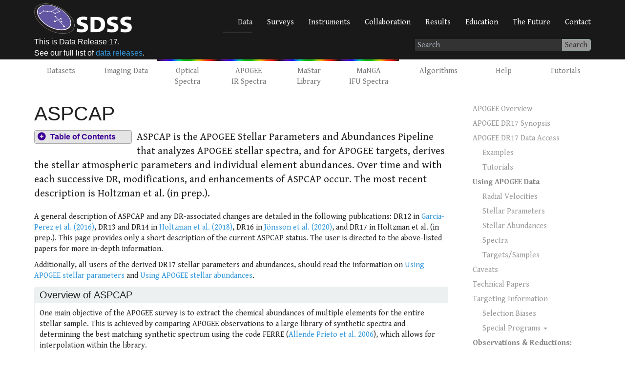

--- FILE ---
content_type: text/html; charset=UTF-8
request_url: https://www.sdss4.org/dr17/irspec/ASPCAP
body_size: 17335
content:

<!DOCTYPE html>
<html class="no-js" lang="en-US">
<head>
  <meta charset="utf-8">
  <meta http-equiv="X-UA-Compatible" content="IE=edge">
  <title>ASPCAP | SDSS</title>
  <meta name="viewport" content="width=device-width, initial-scale=1">
<link href="//netdna.bootstrapcdn.com/font-awesome/4.1.0/css/font-awesome.min.css" rel="stylesheet">
<link href='//fonts.googleapis.com/css?family=Gentium+Book+Basic:400,400italic,700,700italic' rel='stylesheet' type='text/css'>
  <meta name='robots' content='max-image-preview:large' />

<script>
MathJax = {
  tex: {
    inlineMath: [['$','$'],['\\(','\\)']], 
    processEscapes: true
  },
  options: {
    ignoreHtmlClass: 'tex2jax_ignore|editor-rich-text'
  }
};

</script>
<link rel='dns-prefetch' href='//cdn.jsdelivr.net' />
<link rel='dns-prefetch' href='//www.sdss4.org' />
<link rel='dns-prefetch' href='//ajax.googleapis.com' />
<link rel="alternate" title="oEmbed (JSON)" type="application/json+oembed" href="https://www.sdss4.org/wp-json/oembed/1.0/embed?url=https%3A%2F%2Fwww.sdss4.org%2Fdr17%2Firspec%2Faspcap%2F" />
<link rel="alternate" title="oEmbed (XML)" type="text/xml+oembed" href="https://www.sdss4.org/wp-json/oembed/1.0/embed?url=https%3A%2F%2Fwww.sdss4.org%2Fdr17%2Firspec%2Faspcap%2F&#038;format=xml" />
<style id='wp-img-auto-sizes-contain-inline-css' type='text/css'>
img:is([sizes=auto i],[sizes^="auto," i]){contain-intrinsic-size:3000px 1500px}
/*# sourceURL=wp-img-auto-sizes-contain-inline-css */
</style>
<style id='wp-emoji-styles-inline-css' type='text/css'>

	img.wp-smiley, img.emoji {
		display: inline !important;
		border: none !important;
		box-shadow: none !important;
		height: 1em !important;
		width: 1em !important;
		margin: 0 0.07em !important;
		vertical-align: -0.1em !important;
		background: none !important;
		padding: 0 !important;
	}
/*# sourceURL=wp-emoji-styles-inline-css */
</style>
<style id='wp-block-library-inline-css' type='text/css'>
:root{--wp-block-synced-color:#7a00df;--wp-block-synced-color--rgb:122,0,223;--wp-bound-block-color:var(--wp-block-synced-color);--wp-editor-canvas-background:#ddd;--wp-admin-theme-color:#007cba;--wp-admin-theme-color--rgb:0,124,186;--wp-admin-theme-color-darker-10:#006ba1;--wp-admin-theme-color-darker-10--rgb:0,107,160.5;--wp-admin-theme-color-darker-20:#005a87;--wp-admin-theme-color-darker-20--rgb:0,90,135;--wp-admin-border-width-focus:2px}@media (min-resolution:192dpi){:root{--wp-admin-border-width-focus:1.5px}}.wp-element-button{cursor:pointer}:root .has-very-light-gray-background-color{background-color:#eee}:root .has-very-dark-gray-background-color{background-color:#313131}:root .has-very-light-gray-color{color:#eee}:root .has-very-dark-gray-color{color:#313131}:root .has-vivid-green-cyan-to-vivid-cyan-blue-gradient-background{background:linear-gradient(135deg,#00d084,#0693e3)}:root .has-purple-crush-gradient-background{background:linear-gradient(135deg,#34e2e4,#4721fb 50%,#ab1dfe)}:root .has-hazy-dawn-gradient-background{background:linear-gradient(135deg,#faaca8,#dad0ec)}:root .has-subdued-olive-gradient-background{background:linear-gradient(135deg,#fafae1,#67a671)}:root .has-atomic-cream-gradient-background{background:linear-gradient(135deg,#fdd79a,#004a59)}:root .has-nightshade-gradient-background{background:linear-gradient(135deg,#330968,#31cdcf)}:root .has-midnight-gradient-background{background:linear-gradient(135deg,#020381,#2874fc)}:root{--wp--preset--font-size--normal:16px;--wp--preset--font-size--huge:42px}.has-regular-font-size{font-size:1em}.has-larger-font-size{font-size:2.625em}.has-normal-font-size{font-size:var(--wp--preset--font-size--normal)}.has-huge-font-size{font-size:var(--wp--preset--font-size--huge)}.has-text-align-center{text-align:center}.has-text-align-left{text-align:left}.has-text-align-right{text-align:right}.has-fit-text{white-space:nowrap!important}#end-resizable-editor-section{display:none}.aligncenter{clear:both}.items-justified-left{justify-content:flex-start}.items-justified-center{justify-content:center}.items-justified-right{justify-content:flex-end}.items-justified-space-between{justify-content:space-between}.screen-reader-text{border:0;clip-path:inset(50%);height:1px;margin:-1px;overflow:hidden;padding:0;position:absolute;width:1px;word-wrap:normal!important}.screen-reader-text:focus{background-color:#ddd;clip-path:none;color:#444;display:block;font-size:1em;height:auto;left:5px;line-height:normal;padding:15px 23px 14px;text-decoration:none;top:5px;width:auto;z-index:100000}html :where(.has-border-color){border-style:solid}html :where([style*=border-top-color]){border-top-style:solid}html :where([style*=border-right-color]){border-right-style:solid}html :where([style*=border-bottom-color]){border-bottom-style:solid}html :where([style*=border-left-color]){border-left-style:solid}html :where([style*=border-width]){border-style:solid}html :where([style*=border-top-width]){border-top-style:solid}html :where([style*=border-right-width]){border-right-style:solid}html :where([style*=border-bottom-width]){border-bottom-style:solid}html :where([style*=border-left-width]){border-left-style:solid}html :where(img[class*=wp-image-]){height:auto;max-width:100%}:where(figure){margin:0 0 1em}html :where(.is-position-sticky){--wp-admin--admin-bar--position-offset:var(--wp-admin--admin-bar--height,0px)}@media screen and (max-width:600px){html :where(.is-position-sticky){--wp-admin--admin-bar--position-offset:0px}}

/*# sourceURL=wp-block-library-inline-css */
</style><style id='global-styles-inline-css' type='text/css'>
:root{--wp--preset--aspect-ratio--square: 1;--wp--preset--aspect-ratio--4-3: 4/3;--wp--preset--aspect-ratio--3-4: 3/4;--wp--preset--aspect-ratio--3-2: 3/2;--wp--preset--aspect-ratio--2-3: 2/3;--wp--preset--aspect-ratio--16-9: 16/9;--wp--preset--aspect-ratio--9-16: 9/16;--wp--preset--color--black: #000000;--wp--preset--color--cyan-bluish-gray: #abb8c3;--wp--preset--color--white: #ffffff;--wp--preset--color--pale-pink: #f78da7;--wp--preset--color--vivid-red: #cf2e2e;--wp--preset--color--luminous-vivid-orange: #ff6900;--wp--preset--color--luminous-vivid-amber: #fcb900;--wp--preset--color--light-green-cyan: #7bdcb5;--wp--preset--color--vivid-green-cyan: #00d084;--wp--preset--color--pale-cyan-blue: #8ed1fc;--wp--preset--color--vivid-cyan-blue: #0693e3;--wp--preset--color--vivid-purple: #9b51e0;--wp--preset--gradient--vivid-cyan-blue-to-vivid-purple: linear-gradient(135deg,rgb(6,147,227) 0%,rgb(155,81,224) 100%);--wp--preset--gradient--light-green-cyan-to-vivid-green-cyan: linear-gradient(135deg,rgb(122,220,180) 0%,rgb(0,208,130) 100%);--wp--preset--gradient--luminous-vivid-amber-to-luminous-vivid-orange: linear-gradient(135deg,rgb(252,185,0) 0%,rgb(255,105,0) 100%);--wp--preset--gradient--luminous-vivid-orange-to-vivid-red: linear-gradient(135deg,rgb(255,105,0) 0%,rgb(207,46,46) 100%);--wp--preset--gradient--very-light-gray-to-cyan-bluish-gray: linear-gradient(135deg,rgb(238,238,238) 0%,rgb(169,184,195) 100%);--wp--preset--gradient--cool-to-warm-spectrum: linear-gradient(135deg,rgb(74,234,220) 0%,rgb(151,120,209) 20%,rgb(207,42,186) 40%,rgb(238,44,130) 60%,rgb(251,105,98) 80%,rgb(254,248,76) 100%);--wp--preset--gradient--blush-light-purple: linear-gradient(135deg,rgb(255,206,236) 0%,rgb(152,150,240) 100%);--wp--preset--gradient--blush-bordeaux: linear-gradient(135deg,rgb(254,205,165) 0%,rgb(254,45,45) 50%,rgb(107,0,62) 100%);--wp--preset--gradient--luminous-dusk: linear-gradient(135deg,rgb(255,203,112) 0%,rgb(199,81,192) 50%,rgb(65,88,208) 100%);--wp--preset--gradient--pale-ocean: linear-gradient(135deg,rgb(255,245,203) 0%,rgb(182,227,212) 50%,rgb(51,167,181) 100%);--wp--preset--gradient--electric-grass: linear-gradient(135deg,rgb(202,248,128) 0%,rgb(113,206,126) 100%);--wp--preset--gradient--midnight: linear-gradient(135deg,rgb(2,3,129) 0%,rgb(40,116,252) 100%);--wp--preset--font-size--small: 13px;--wp--preset--font-size--medium: 20px;--wp--preset--font-size--large: 36px;--wp--preset--font-size--x-large: 42px;--wp--preset--spacing--20: 0.44rem;--wp--preset--spacing--30: 0.67rem;--wp--preset--spacing--40: 1rem;--wp--preset--spacing--50: 1.5rem;--wp--preset--spacing--60: 2.25rem;--wp--preset--spacing--70: 3.38rem;--wp--preset--spacing--80: 5.06rem;--wp--preset--shadow--natural: 6px 6px 9px rgba(0, 0, 0, 0.2);--wp--preset--shadow--deep: 12px 12px 50px rgba(0, 0, 0, 0.4);--wp--preset--shadow--sharp: 6px 6px 0px rgba(0, 0, 0, 0.2);--wp--preset--shadow--outlined: 6px 6px 0px -3px rgb(255, 255, 255), 6px 6px rgb(0, 0, 0);--wp--preset--shadow--crisp: 6px 6px 0px rgb(0, 0, 0);}:where(.is-layout-flex){gap: 0.5em;}:where(.is-layout-grid){gap: 0.5em;}body .is-layout-flex{display: flex;}.is-layout-flex{flex-wrap: wrap;align-items: center;}.is-layout-flex > :is(*, div){margin: 0;}body .is-layout-grid{display: grid;}.is-layout-grid > :is(*, div){margin: 0;}:where(.wp-block-columns.is-layout-flex){gap: 2em;}:where(.wp-block-columns.is-layout-grid){gap: 2em;}:where(.wp-block-post-template.is-layout-flex){gap: 1.25em;}:where(.wp-block-post-template.is-layout-grid){gap: 1.25em;}.has-black-color{color: var(--wp--preset--color--black) !important;}.has-cyan-bluish-gray-color{color: var(--wp--preset--color--cyan-bluish-gray) !important;}.has-white-color{color: var(--wp--preset--color--white) !important;}.has-pale-pink-color{color: var(--wp--preset--color--pale-pink) !important;}.has-vivid-red-color{color: var(--wp--preset--color--vivid-red) !important;}.has-luminous-vivid-orange-color{color: var(--wp--preset--color--luminous-vivid-orange) !important;}.has-luminous-vivid-amber-color{color: var(--wp--preset--color--luminous-vivid-amber) !important;}.has-light-green-cyan-color{color: var(--wp--preset--color--light-green-cyan) !important;}.has-vivid-green-cyan-color{color: var(--wp--preset--color--vivid-green-cyan) !important;}.has-pale-cyan-blue-color{color: var(--wp--preset--color--pale-cyan-blue) !important;}.has-vivid-cyan-blue-color{color: var(--wp--preset--color--vivid-cyan-blue) !important;}.has-vivid-purple-color{color: var(--wp--preset--color--vivid-purple) !important;}.has-black-background-color{background-color: var(--wp--preset--color--black) !important;}.has-cyan-bluish-gray-background-color{background-color: var(--wp--preset--color--cyan-bluish-gray) !important;}.has-white-background-color{background-color: var(--wp--preset--color--white) !important;}.has-pale-pink-background-color{background-color: var(--wp--preset--color--pale-pink) !important;}.has-vivid-red-background-color{background-color: var(--wp--preset--color--vivid-red) !important;}.has-luminous-vivid-orange-background-color{background-color: var(--wp--preset--color--luminous-vivid-orange) !important;}.has-luminous-vivid-amber-background-color{background-color: var(--wp--preset--color--luminous-vivid-amber) !important;}.has-light-green-cyan-background-color{background-color: var(--wp--preset--color--light-green-cyan) !important;}.has-vivid-green-cyan-background-color{background-color: var(--wp--preset--color--vivid-green-cyan) !important;}.has-pale-cyan-blue-background-color{background-color: var(--wp--preset--color--pale-cyan-blue) !important;}.has-vivid-cyan-blue-background-color{background-color: var(--wp--preset--color--vivid-cyan-blue) !important;}.has-vivid-purple-background-color{background-color: var(--wp--preset--color--vivid-purple) !important;}.has-black-border-color{border-color: var(--wp--preset--color--black) !important;}.has-cyan-bluish-gray-border-color{border-color: var(--wp--preset--color--cyan-bluish-gray) !important;}.has-white-border-color{border-color: var(--wp--preset--color--white) !important;}.has-pale-pink-border-color{border-color: var(--wp--preset--color--pale-pink) !important;}.has-vivid-red-border-color{border-color: var(--wp--preset--color--vivid-red) !important;}.has-luminous-vivid-orange-border-color{border-color: var(--wp--preset--color--luminous-vivid-orange) !important;}.has-luminous-vivid-amber-border-color{border-color: var(--wp--preset--color--luminous-vivid-amber) !important;}.has-light-green-cyan-border-color{border-color: var(--wp--preset--color--light-green-cyan) !important;}.has-vivid-green-cyan-border-color{border-color: var(--wp--preset--color--vivid-green-cyan) !important;}.has-pale-cyan-blue-border-color{border-color: var(--wp--preset--color--pale-cyan-blue) !important;}.has-vivid-cyan-blue-border-color{border-color: var(--wp--preset--color--vivid-cyan-blue) !important;}.has-vivid-purple-border-color{border-color: var(--wp--preset--color--vivid-purple) !important;}.has-vivid-cyan-blue-to-vivid-purple-gradient-background{background: var(--wp--preset--gradient--vivid-cyan-blue-to-vivid-purple) !important;}.has-light-green-cyan-to-vivid-green-cyan-gradient-background{background: var(--wp--preset--gradient--light-green-cyan-to-vivid-green-cyan) !important;}.has-luminous-vivid-amber-to-luminous-vivid-orange-gradient-background{background: var(--wp--preset--gradient--luminous-vivid-amber-to-luminous-vivid-orange) !important;}.has-luminous-vivid-orange-to-vivid-red-gradient-background{background: var(--wp--preset--gradient--luminous-vivid-orange-to-vivid-red) !important;}.has-very-light-gray-to-cyan-bluish-gray-gradient-background{background: var(--wp--preset--gradient--very-light-gray-to-cyan-bluish-gray) !important;}.has-cool-to-warm-spectrum-gradient-background{background: var(--wp--preset--gradient--cool-to-warm-spectrum) !important;}.has-blush-light-purple-gradient-background{background: var(--wp--preset--gradient--blush-light-purple) !important;}.has-blush-bordeaux-gradient-background{background: var(--wp--preset--gradient--blush-bordeaux) !important;}.has-luminous-dusk-gradient-background{background: var(--wp--preset--gradient--luminous-dusk) !important;}.has-pale-ocean-gradient-background{background: var(--wp--preset--gradient--pale-ocean) !important;}.has-electric-grass-gradient-background{background: var(--wp--preset--gradient--electric-grass) !important;}.has-midnight-gradient-background{background: var(--wp--preset--gradient--midnight) !important;}.has-small-font-size{font-size: var(--wp--preset--font-size--small) !important;}.has-medium-font-size{font-size: var(--wp--preset--font-size--medium) !important;}.has-large-font-size{font-size: var(--wp--preset--font-size--large) !important;}.has-x-large-font-size{font-size: var(--wp--preset--font-size--x-large) !important;}
/*# sourceURL=global-styles-inline-css */
</style>

<style id='classic-theme-styles-inline-css' type='text/css'>
/*! This file is auto-generated */
.wp-block-button__link{color:#fff;background-color:#32373c;border-radius:9999px;box-shadow:none;text-decoration:none;padding:calc(.667em + 2px) calc(1.333em + 2px);font-size:1.125em}.wp-block-file__button{background:#32373c;color:#fff;text-decoration:none}
/*# sourceURL=/wp-includes/css/classic-themes.min.css */
</style>
<link rel="stylesheet" href="https://www.sdss4.org/wp-content/plugins/ultimate-posts-widget/css/upw-theme-standard.min.css?ver=6.9">
<link rel="stylesheet" href="https://www.sdss4.org/wp-content/themes/sdss4/assets/css/main.min.css?ver=c958db4d58a6a9cfa6086724a0cab805">
<script type="text/javascript" src="https://www.sdss4.org/wp-content/themes/sdss4/assets/js/vendor/modernizr-2.7.0.min.js" id="modernizr-js"></script>
<script type="text/javascript" src="//ajax.googleapis.com/ajax/libs/jquery/1.11.0/jquery.min.js" id="jquery-js"></script>
<script>window.jQuery || document.write('<script src="https://www.sdss4.org/wp-content/themes/sdss4/assets/js/vendor/jquery-1.11.0.min.js"><\/script>')</script>
<script type="text/javascript" src="https://www.sdss4.org/wp-content/themes/sdss4/assets/js/jquery.kinetic.js" id="kinetic-js"></script>
<script type="text/javascript" src="https://www.sdss4.org/wp-content/themes/sdss4/assets/js/vendor/jquery-ui-1.10.4.custom.min.js" id="jquery-ui-js"></script>
<script type="text/javascript" src="https://www.sdss4.org/wp-content/themes/sdss4/assets/js/vendor/jquery.tocify.js" id="tocify-js"></script>
<link rel="https://api.w.org/" href="https://www.sdss4.org/wp-json/" /><link rel="alternate" title="JSON" type="application/json" href="https://www.sdss4.org/wp-json/wp/v2/pages/749" /><style type="text/css">
.feedzy-rss-link-icon:after {
	content: url("https://www.sdss4.org/wp-content/plugins/feedzy-rss-feeds/img/external-link.png");
	margin-left: 3px;
}
</style>
			<link rel="canonical" href="https://www.sdss4.org/dr17/irspec/aspcap/">
<link rel="icon" href="https://www.sdss4.org/wp-content/uploads/2014/07/sdss-favicon.png" sizes="32x32" />
<link rel="icon" href="https://www.sdss4.org/wp-content/uploads/2014/07/sdss-favicon.png" sizes="192x192" />
<link rel="apple-touch-icon" href="https://www.sdss4.org/wp-content/uploads/2014/07/sdss-favicon.png" />
<meta name="msapplication-TileImage" content="https://www.sdss4.org/wp-content/uploads/2014/07/sdss-favicon.png" />

  <link rel="alternate" type="application/rss+xml" title="SDSS Feed" href="https://www.sdss4.org/feed/">

  <script type="text/javascript" src="/wp-content/plugins/sdss_wp_shortcodes/authorhider.js"></script>
  
  <link rel="stylesheet" href="/wp-content/plugins/sdss_wp_shortcodes/authorhider.css" type="text/css">
</head>
<body class="wp-singular page page-id-749 page-child parent-pageid-1749 wp-theme-sdss4 aspcap">
<!-- Google Tag Manager -->
<noscript><iframe src="//www.googletagmanager.com/ns.html?id=GTM-M6F94N"
height="0" width="0" style="display:none;visibility:hidden"></iframe></noscript>
<script>(function(w,d,s,l,i){w[l]=w[l]||[];w[l].push({'gtm.start':
new Date().getTime(),event:'gtm.js'});var f=d.getElementsByTagName(s)[0],
j=d.createElement(s),dl=l!='dataLayer'?'&l='+l:'';j.async=true;j.src=
'//www.googletagmanager.com/gtm.js?id='+i+dl;f.parentNode.insertBefore(j,f);
})(window,document,'script','dataLayer','GTM-M6F94N');</script>
<!-- End Google Tag Manager -->
<!-- Google Site Verification -->
<meta name="google-site-verification" content="QiuHPO75GhVOxJmQ7-d0YNYur_QXFlfLN4p4hHzRwRg" />
<!-- End Google Site Verification -->
  <!--[if lt IE 8]>
    <div class="alert alert-warning">
      You are using an <strong>outdated</strong> browser. Please <a href="http://browsehappy.com/">upgrade your browser</a> to improve your experience.    </div>
  <![endif]-->
<header role="banner">
	<div class="navbar navbar-inverse navbar-static-top" >
		<div class="container">
			<div class="row">
				<div class="col-sm-3">
					<div class="header-navbar">
						<!-- Button for smallest screens -->
						<button type="button" class="navbar-toggle" data-toggle="collapse" data-target=".navbar-collapse"><span class="icon-bar"></span> <span class="icon-bar"></span> <span class="icon-bar"></span> 
						</button>
						<div class="hidden-xs">
							<a class="navbar-brand" href="/">
							<img src="/wp-content/uploads/2014/05/sdsslogowhite.png" alt="sdsslogo" class="img-responsive">
							</a>
						</div>
						<div class="visible-xs">
							<img src="/wp-content/uploads/2014/05/sdsslogowhite.png" alt="sdsslogo" style="width:200px">
						</div>
					</div>
				</div>
				<div class="col-sm-9">
					<div class="navbar-collapse collapse pull-right" role="navigation">
						<ul id="menu-primary-navigation" class="nav navbar-nav pull-right"><li class="retroactive menu-data"><a href="https://www.sdss4.org/dr17/">Data</a></li>
<li class="menu-surveys"><a href="https://www.sdss4.org/surveys/">Surveys</a></li>
<li class="menu-instruments"><a href="https://www.sdss4.org/instruments/">Instruments</a></li>
<li class="menu-collaboration"><a href="https://www.sdss4.org/collaboration/">Collaboration</a></li>
<li class="menu-results"><a href="https://www.sdss4.org/science/">Results</a></li>
<li class="menu-education"><a href="https://www.sdss4.org/education/">Education</a></li>
<li class="menu-the-future"><a href="https://www.sdss4.org/future/">The Future</a></li>
<li class="menu-contact"><a href="https://www.sdss4.org/contact/">Contact</a></li>
</ul>					</div>
				</div>
			</div>
			<div class="row">
				<div class="col-sm-3 text-left">
					<span class="data-release">This&nbsp;is&nbsp;Data&nbsp;Release&nbsp;17.<br />See our full list of <a href="/science/data-release-publications">data releases</a>.</span>
					
				</div>
				<div class="col-sm-9 col-md-4 col-md-offset-5 text-right">
				<form role="search" method="get" class="search-form form-inline" action="/">
  <div class="input-group">
    <?php// echo do_shortcode('[wpdreams_ajaxsearchlite]'); ?>
    <input type="search" value="" name="s" class="search-field form-control" placeholder="Search"> 
    <label class="hide">Search for:</label>
    <span class="input-group-btn">
      <button type="submit" class="search-submit btn btn-default">Search</button>
    </span>
  </div>
</form>
				</div>
			</div>
		</div>
    </div>
</header>
	<div class="wrap container" role="document">
    

<div class="content row">
<ul id="menu-dr17" class="nav nav-pills nav-justified"><li class="menu-datasets"><a href="https://www.sdss4.org/dr17/data_access/">Datasets</a></li>
<li class="menu-imaging-data"><a href="https://www.sdss4.org/dr17/imaging/">Imaging Data</a></li>
<li class="spectra1 menu-opticalspectraeboss-spiders-tdss-boss-segue-sdss-i-ii"><a href="https://www.sdss4.org/dr17/spectro/"><span class="shovelpoint">Optical<br>Spectra<span class="shovelpointwords">eBOSS, SPIDERS, TDSS, BOSS, SEGUE, SDSS-I/II</span></span></a></li>
<li class="spectra1 retroactive menu-apogee-ir-spectra"><a href="https://www.sdss4.org/dr17/irspec/">APOGEE<br> IR Spectra</a></li>
<li class="spectra1 menu-mastarlibrary"><a href="https://www.sdss4.org/dr17/mastar/">MaStar<br>Library</a></li>
<li class="spectra1 menu-mangaifu-spectra"><a href="https://www.sdss4.org/dr17/manga/">MaNGA<br>IFU Spectra</a></li>
<li class="menu-algorithms"><a href="https://www.sdss4.org/dr17/algorithms/">Algorithms</a></li>
<li class="menu-help"><a href="https://www.sdss4.org/dr17/help/">Help</a></li>
<li class="menu-tutorials"><a href="https://www.sdss4.org/dr17/tutorials/">Tutorials</a></li>
</ul><main class="main col-sm-9" role="main">
  <h1 id="overview">
    ASPCAP  </h1>
<div id="toc-wrapper"data-selectors="h2,h3" data-context="main" data-scrollTo="75" data-extendPage="false" data-showAndHide="false" data-showAndHideOnScroll="false" >
<div class="tocify-title"><a class="accordion-toggle collapsed " data-toggle="collapse" href="#toc-body" aria-expanded="true" aria-controls="toc-body">Table&nbsp;of&nbsp;Contents</a></div>
<div id="toc-body" class="collapse  ">
<div id="toc"data-selectors="h2,h3" data-context="main" data-scrollTo="75" data-extendPage="false" data-showAndHide="false" data-showAndHideOnScroll="false" ></div>
</div>
</div>
<p class="lead">ASPCAP is the APOGEE Stellar Parameters and Abundances Pipeline that analyzes APOGEE stellar spectra, and for APOGEE targets, derives the stellar atmospheric parameters and individual element abundances. Over time and with each successive DR, modifications, and enhancements of ASPCAP occur.  The most recent description is Holtzman et al. (in prep.).</p>
<p>A general description of ASPCAP and any DR-associated changes are detailed in the following publications: DR12 in <a href="http://adsabs.harvard.edu/abs/2015arXiv151007635G">Garcia-Perez et al. (2016)</a>, DR13 and DR14 in <a href="https://ui.adsabs.harvard.edu/abs/2018AJ....156..125H/abstract">Holtzman et al. (2018)</a>, DR16 in <a href="https://ui.adsabs.harvard.edu/abs/2020AJ....160..120J/abstract"> Jönsson et al. (2020)</a>, and DR17 in Holtzman et al. (in prep.). This page provides only a short description of the current ASPCAP status.  The user is directed to the above-listed papers for more in-depth information.</p>
<p>Additionally, all users of the derived DR17 stellar parameters and abundances, should read the information on <a href="/dr17/irspec/parameters/"> Using APOGEE stellar parameters</a> and <a href="/dr17/irspec/abundances/">Using APOGEE stellar abundances</a>.</p>
<div class="sdss-group-wrapper  col-md-12 col-xs-12 " >
<div class="panel panel-default sdss-group " >
<div class="panel-heading">
<h2 id="scale">Overview of ASPCAP</h2>
</div>
<div class="panel-body">
<p>One main objective of the APOGEE survey is to extract the chemical abundances of multiple elements for the entire stellar sample. This is achieved by comparing APOGEE observations to a large library of synthetic spectra and determining the best matching synthetic spectrum using the code FERRE (<a href="http://adsabs.harvard.edu/abs/2006ApJ...636..804A">Allende Prieto et al. 2006</a>), which allows for interpolation within the library.</p>
<p>ASPCAP employs a two-step process to extract abundances: first, the stellar atmospheric parameters are determined by fitting the entire APOGEE spectrum; and second, these parameters are then used to derive an individual element abundance by fitting over limited-wavelength regions of the spectrum (windows) that are dominated by spectral features associated with that element. The <em>H</em>-band wavelength regime covered by the APOGEE spectra encompasses a vast number of atomic transitions for a variety of elements.  Molecular features, predominantly from CN, CO, and OH, can also be very prominent, which is especially true for the cooler stars that comprise the bulk of the APOGEE sample. The ASPCAP global (full-wavelength) fit takes into account that variations in certain elemental abundance ratios can significantly affect the equation of state (e.g. through CO formation or contributing free electrons) or the opacity. Accordingly, the stellar parameters portion of the ASPCAP pipeline has the potential to allow for variations in eight parameters: effective temperature <var>T</var><sub>eff</sub>, surface gravity log <var>g</var>, microturbulence v<sub>micro</sub>, macroturbulence/rotation (v<sub>macro</sub>/<var>v</var>sin<var>i</var>), overall metal abundance [M/H], relative α-element abundance [α/M], carbon abundance [C/M], and nitrogen abundance [N/M].</p>
<p>Because the parameter space covered by stars is large, several spectral grids are constructed that together cover the parameter range across the HR-diagram. The coverage of the different spectral grids is described in <a href="https://ui.adsabs.harvard.edu/abs/2020AJ....160..120J/abstract"> Jönsson et al. (2020)</a>. Note that, for reasons of computational practicality, the grids that cover red giant stars do not include a rotation dimension (also, most giants are not expected to have significant rotation).</p>
<p><span class="updated-dr17"></span> For DR17, new spectral grids have been constructed using the Synspec (e.g., <a href="https://ui.adsabs.harvard.edu/abs/2021arXiv210402829H/abstract">Hubeny et al. 2021</a>) spectral synthesis code that incorporate NLTE level populations for Na, Mg, K, and Ca (<a href="https://ui.adsabs.harvard.edu/abs/2020A%26A...637A..80O/abstract">Osorio et al. 2020</a>). This differs from previous data releases that have used the Turbospectrum LTE synthesis code. However, while the results using the Synspec grids are the primary DR17 results, a set of supplemental analyses are provided in separate files that allow interested users to investigate effects of NLTE/LTE, different synthesis codes, plane-parallel vs spherical geometry, etc. For more information see the pages on <a href="/dr17/irspec/apogee-libraries">synthetic spectral libraries </a> and <a href="/dr17/irspec/spectro_data_supplement"> supplemental analyses. </a></p>
<p>The syntheses use model atmospheres computed by the MARCS group, as described in  <a href="https://ui.adsabs.harvard.edu/abs/2018AJ....156..125H/abstract">Holtzman et al. (2018)</a> and DR16 modifications are detailed in <a href="https://ui.adsabs.harvard.edu/abs/2020AJ....160..120J/abstract"> Jönsson et al. (2020)</a>. The atomic and line list data used for synthesizing the spectra is described in  <a href="https://ui.adsabs.harvard.edu/abs/2021AJ....161..254S/abstract">Smith et al. (2021)</a>.</p>
</div>
</div>
</div>
<div class="clearfix"></div>
<div class="totop-wrapper" ><span class="well well-sm" ><a href="#"><span class="glyphicon glyphicon-circle-arrow-up"></span></a><span><a href="#">Back to Top</a></span></span></div>
<div class="clearfix"></div>
<div class="sdss-group-wrapper  col-md-12 col-xs-12 " >
<div class="panel panel-default sdss-group " >
<div class="panel-heading">
<h2 id="ASPCAPFLAG">The <a href="/dr17/irspec/apogee-bitmasks#AspcapBitMask"> ASPCAPFLAG </a> bitmask</h2>
</div>
<div class="panel-body">
<p>The ASPCAP pipeline produces results for stellar parameters and abundances from the FERRE best fits to the observed spectra from the synthetic grids. The pipeline also produces an informational bitmask, <a href="/dr17/irspec/apogee-bitmasks#AspcapBitMask"> ASPCAPFLAG </a>, that provides some potentially important information about the objects or the fits. For example, a bit might be set for a star that has previously been identified to be a likely spectroscopic binary (for which the ASPCAP procedure would be suspect!), or other bits might be set if the best fit parameter or abundance falls at or near the edge of the spectral grid that was used. A summary list of the criteria used to set different bits in the bitmask is provided in the  <a href="/dr17/irspec/apogee-bitmasks#AspcapBitMask"> ASPCAPFLAG documentation</a>.</p>
<p>It is important to note that many of the bits are largely informational, i.e., they do not <em> necessarily</em> indicate a problem with the measurements. As a result, it would <b>not</b> be appropriate to select only stars with <a href="/dr17/irspec/apogee-bitmasks#AspcapBitMask"> ASPCAPFLAG </a>==0, as that might remove many stars for which derived quantities may be fine.  There are a subset of conditions that imply that the spectra and/or measurements are not valid, and we have defined a single <code>STAR_BAD</code> bit that is set for objects that meet any of these conditions: these include spectra with large numbers of bad pixels, objects that were targeted as non-stellar objects or as stars with emission or embedded in nebula, stars identified as likely spectroscopic binaries, and stars whose solution lie at the edge of a grid in effective temperature or surface gravity. Many/most users will want to remove such stars from consideration, but, clearly, the spectra for some of these may be of interest! Note that we have been more conservative in setting the <code>STAR_BAD</code> bit in DR17 than in previous data releases; in particular, stars at the grid edge in metallicity are not flagged as <code>STAR_BAD</code>.</p>
</div>
</div>
</div>
<div class="clearfix"></div>
<div class="totop-wrapper" ><span class="well well-sm" ><a href="#"><span class="glyphicon glyphicon-circle-arrow-up"></span></a><span><a href="#">Back to Top</a></span></span></div>
<div class="clearfix"></div>
<div class="sdss-group-wrapper  col-md-12 col-xs-12 " >
<div class="panel panel-default sdss-group " >
<div class="panel-heading">
<h2 id="elements">Stellar Parameters: Calibrations and Uncertainties
</div>
<div class="panel-body">
<p>As in previous data releases, two sets of values for <var>T</var><sub>eff</sub> and log <var>g</var> are provided for each target star: one set is directly from the FERRE-determined best-fit synthetic spectrum and another set that have been calibrated to better align with independent measurements of <var>T</var><sub>eff</sub> and log <var>g</var>. The exact methodology for these calibrations has changed over time. While a short description of the DR17 calibrations is provided here, users should consult Holtzman et al. (<em> in prep. </em>) for further details.</p>
<p>Stellar effective temperatures for all stars have been calibrated using a relation derived from the photometric effective temperature for low-reddened stars. The uncalibrated effective temperatures from the FERRE fits are stored in the first element of the <code>FPARAM</code> array. Calibrated effective temperatures for objects without the <code>STAR_BAD</code> bit set are stored in the first element of the <code>PARAM</code> array. These temperatures are duplicated in the "named" tags, <code>TEFF_SPEC</code> and <code>TEFF</code>, but for these, the populated values are further restricted to objects with neither the STAR_BAD nor the CHI2_BAD bit set in <a href="/dr17/irspec/apogee-bitmasks#AspcapBitMask"> ASPCAPFLAG </a>. Uncertainties are are presented in <code>TEFF_ERR</code> tag; these are estimated from repeat observations of stars and are parameterized as a function of <var>T</var><sub>eff</sub>, [M/H], and S/N.</p>
<p>Stellar surface gravities (log <var>g</var>) have been calibrated for giants using asteroseismic values for stars in the <i>Kepler</i> field and for dwarfs using a combination of asteroseismic values (for warmer dwarfs) and isochrone-derived gravities (for cooler dwarfs). <span class="updated-dr17"></span> The calibration for DR17 differs from that used for previous data releases, in that it uses a neural network to provide the calibration instead of separate polynomial relations for different types of stars; see Holtzman et al. (in prep.) for additional details. The uncalibrated surface gravities from the FERRE fits are stored in the second element of the <code>FPARAM</code> array. Calibrated surface gravities for objects without the STAR_BAD bit set are stored in the second element of the <code>PARAM</code> array. These surface gravities are duplicated in the "named" tags, <code>LOGG_SPEC</code> and <code>LOGG</code>, but for these, the populated values are further restricted to objects with neither the STAR_BAD nor the CHI2_BAD bit set in <a href="/dr17/irspec/apogee-bitmasks#AspcapBitMask"> ASPCAPFLAG </a>. Uncertainties are are presented in <code>LOGG_ERR</code> tag; these are estimated from repeat observations of stars and are parameterized as a function of <var>T</var><sub>eff</sub>, [M/H], and S/N.</p>
<p>The calibration of the stellar parameters is a post-processing step (i.e., implemented after the ASPCAP fits are performed).  As in prior data releases, the spectroscopic stellar parameters (i.e., the <code>FPARAM</code> parameter array) are used for the determination of the individual element abundances. We do this because the spectroscopic stellar parameters achieve the best fit between the synthetic and observed spectrum, so this allows a more robust element abundance derivation from blended spectral features.  However, the use of the <em>uncalibrated</em> stellar parameters could potentially lead to systematics in  abundances derived from spectral transitions that are particularly sensitive to <var>T</var><sub>eff</sub> or log <var>g</var>.</p>
<p>As noted above, several other stellar parameters are also derived during the global fit of the spectrum: microturbulent velocity, overall metallicity [M/H], overall alpha-element abundance [$\alpha$/M], carbon abundance [C/M], nitrogen abundance [N/M], and, for dwarfs, rotational velocity. The values of the stellar parameters from the FERRE fit are given in the <code>FPARAM</code> array in the order: <var>T</var><sub>eff</sub>, log <var>g</var>, vmicro, [M/H], [C/M], [N/M], [$\alpha$/M], and v sin i. Apart from <var>T</var><sub>eff</sub> and log <var>g</var>, a calibration is applied only to [alpha/M] (as described below). Otherwise, all quantities are transferred to the <code>PARAM</code> array. The [M/H] and [$\alpha$/M] values are transferred to the "named" tags <code>M_H</code> and <code>ALPHA_M</code> for stars without STAR_BAD, CHI2_BAD, and only for values away from the grid edge in each parameter.</p>
</div>
</div>
</div>
<div class="clearfix"></div>
<div class="totop-wrapper" ><span class="well well-sm" ><a href="#"><span class="glyphicon glyphicon-circle-arrow-up"></span></a><span><a href="#">Back to Top</a></span></span></div>
<div class="clearfix"></div>
<div class="sdss-group-wrapper  col-md-12 col-xs-12 " >
<div class="panel panel-default sdss-group " >
<div class="panel-heading"></h2>
<h2 id="scale">Stellar Abundances: Abundance scale, Calibrations and Uncertainties</h2>
</div>
<div class="panel-body">
<p>The abundance scale for APOGEE is a hybrid scale. Atomic line strengths adjusted to match high resolution spectra of the Sun and Arcturus, using <a href="https://ui.adsabs.harvard.edu/abs/2007SSRv..130..105G/abstract">Grevesse (2007)</a> abundances for the Sun and literature abundances for Arcturus. For molecular lines, lab data are adopted.  Because of the hybrid nature of the abundance scale, there can be systematic offsets of raw APOGEE abundances with respect to other measurements.</p>
<p>ASPCAP employs the same grids of synthetic stellar spectra for the derivation of the stellar abundances as was used for the determination of the stellar parameters. For the individual element abundances, the fit is performed only in the spectral windows encompassing the transitions corresponding to the element of interest.  Additionally, the spectral fitting process varies only a single abundance dimension -- [M/H], [α/M], [C/M] or [N/M] -- depending on the element.  Some of the element abundance windows have significant levels of blending/line contamination (which are not taken into consideration by ASPCAP).  Consequently, these windows are assigned a lower weight in the abundance determination. For elements with few available transitions, this could potentially lead to the determination of an element abundance from a single line.</p>
<p>In DR17, the abundance determination of 24 species is attempted; C, C I, N, O, Na, Mg, Al, Si, P, S, K, Ca, Ti, Ti II, V, Cr, Mn, Fe, Co, Ni, Cu, Ce, Nd, and <sup>13</sup>C. However, the abundances of P, Cu, Nd, and <sup>13</sup>C have been judged to be unreliable because the features are too weak or because of known issues in the linelist (e.g., for Cu). Note that in previous data releases, attempts were made to measure Ge, Rb, and Yb, but these were not attempted for DR17 because the features are extremely weak; some of the data arrays, however, still have placeholders for these elements.</p>
<p>The accuracy of an individual abundance varies by the element and with the type of star; lines of a given element have strengths that vary with effective temperature, surface gravity, and abundance. Nonetheless, the FERRE code returns abundances for all stars; the current ASPCAP methodology does not intrinsically provide upper limits. Empirical uncertainties for the abundances are derived from the scatter in abundances from stars in the sample that are observed in two or more different fields, as ASPCAP analyzes each field separately. These uncertainties are parameterized as a function of <var>T</var><sub>eff</sub>, [M/H], and S/N, with different relations for giants and dwarfs.</p>
<p>The raw FERRE abundances are provided in the <code>FELEM</code> array in the allStar file. Note that these abundances are expressed relative the H for some elements (those for which the [M/H] dimension was varied), and relative to total metals, M, for others. Homogeneous values are provided in the <code>X_H_SPEC</code> and <code>X_M_SPEC</code> arrays. These are populated from the <code>FELEM</code> arrays, using [M/H] from the <code>FPARAM</code> array to convert where needed, but only for objects without the STAR_BAD bit set and only where the abundances are not near the grid edge.  The empirical uncertainties are presented in the <code>X_H_ERR</code> and <code>X_M_ERR</code> arrays. In these arrays, the order of the abundances is:<br />
C,CI,N,O,Na,Mg,Al,Si,P,S,K,Ca,Ti,TiII,V,Cr,Mn,Fe,Co,Ni,Cu,Ge (unfilled),Rb (unfilled),Ce,Nd,Yb (unfilled),<sup>13</sup>C.</p>
<p>Because of the hybrid nature of the abundance scale, we provide a set of "calibrated" abundances in addition to the raw spectroscopic measurements, where the calibration is a simple zero-point shift such that the median of the abundances in solar-metallicity stars in the solar neighborhood are shifted to have [X/M] = 0. We use solar-metallicity stars in the solar neighborhood rather than the Sun itself, because the effective temperature of the Sun is significantly higher than the bulk of our sample, and many abundances are not measured to high accuracy at that effective temperatures.  The zero-point adjusted abundances are provided in the <code>X_M</code> and <code>X_H</code> arrays. Note that no zero-point shifts are applied for C and N in giants because these vary in solar-neighborhood stars because of mixing in the stellar atmosphere that is a function of stellar mass.</p>
<p>Finally, the relative element abundances ([X/Fe]) are also presented in the "named" tags, e.g. <code>C_FE</code>, <code>N_FE</code>, <code>MG_FE</code>, etc., with empirical uncertainties in <code>C_FE_ERR</code>, <code>N_FE_ERR</code>, <code>MG_FE_ERR</code>, etc.  These are taken identically from the <code>X_M</code> values (using [Fe/M] to convert to [X/FE]). However, for some elements, abundances cannot be reliably determined across the full parameter space because spectral features may get very weak, be dominated by other spectral features, etc. Nonetheless, the abundance array columns (<code>X_H_SPEC</code>, <code>X_H</code>, <code>X_M_SPEC</code>, <code>X_M</code>) are populated. Based on inspection of results across parameter space, the SDSS APOGEE/ASPCAP team has identified areas of parameter space where the abundances are most unlikely unreliable. In an attempt to make things easier, the "named" tags are only populated for regions in which the results are not clearly unreliable. This does not necessarily imply that all of the results given the named tags are fully reliable, however! Abundance determination across a wide range of parameter space is challenging, and there are likely systematic variations across the sample.</p>
<p>For more information, see <a href="/dr17/irspec/abundances/">Using APOGEE Stellar abundances</a> and <a href="https://ui.adsabs.harvard.edu/abs/2020AJ....160..120J/abstract"> Jönsson et al. (2020)</a>. For more information on the spectral lines used for determining the neutron-capture elements Nd and Ce, see <a href="http://adsabs.harvard.edu/abs/2016ApJ...833...81H">Hasselquist et al. (2016)</a> and <a href="http://adsabs.harvard.edu/abs/2017ApJ...844..145C">Cunha et al. (2017)</a>, respectively.</p>
</div>
</div>
</div>
<div class="clearfix"></div>
<div class="totop-wrapper" ><span class="well well-sm" ><a href="#"><span class="glyphicon glyphicon-circle-arrow-up"></span></a><span><a href="#">Back to Top</a></span></span></div>
<div class="clearfix"></div>
<div class="sdss-group-wrapper  col-md-12 col-xs-12 " >
<div class="panel panel-default sdss-group " >
<div class="panel-heading">
<h2 id="aspcap">Output Data Files</h2>
</div>
<div class="panel-body">
ASPCAP parameters, abundances, and uncertainties are presented in a single summary <a href="https://data.sdss.org/datamodel/files/APOGEE_ASPCAP/APRED_VERS/ASPCAP_VERS/allStar.html">allStar </a> file for all objects. Since ASPCAP processing is done by APOGEE field, some objects may appear more than once, if they were observed in different fields (these are actually useful since they allow us to estimate empirical uncertainties from the scatter in measurements from different spectra).</p>
<p>The allStar file does not contain the pseudo-continuum normalized spectra or the model spectral fits. These can be found on a per-field basis in the <a href="https://data.sdss.org/datamodel/files/APOGEE_ASPCAP/APRED_VERS/ASPCAP_VERS/TELESCOPE/FIELD/aspcapField.html">aspcapField </a>files, and in a per-star basis in <a href="https://data.sdss.org/datamodel/files/APOGEE_ASPCAP/APRED_VERS/ASPCAP_VERS/TELESCOPE/FIELD/aspcapStar.html">aspcapStar</a> files.</p>
<p><a href="/dr17/irspec/spectro_data/">Data Access</a>  contains a full description of how to access these files.
</div>
</div>
</div>
<div class="clearfix"></div>
<div class="totop-wrapper" ><span class="well well-sm" ><a href="#"><span class="glyphicon glyphicon-circle-arrow-up"></span></a><span><a href="#">Back to Top</a></span></span></div>
<div class="clearfix"></div>
</main><!-- /.main -->
		<aside class="sidebar col-sm-3" role="complementary">
		<div class='sdss-docs-sidebar'><ul id="menu-dr17-irspec" class="nav sdss-docs-sidenav"><li class="retroactive menu-apogee-overview"><a href="https://www.sdss4.org/dr17/irspec/">APOGEE Overview</a></li>
<li class="menu-apogee-dr17-synopsis"><a href="https://www.sdss4.org/dr17/irspec/dr_synopsis/">APOGEE DR17 Synopsis</a></li>
<li class="menu-apogee-dr17-data-access"><a href="https://www.sdss4.org/dr17/irspec/spectro_data/">APOGEE DR17 Data Access</a></li>
<li class="indent menu-examples"><a href="https://www.sdss4.org/dr17/irspec/catalogs/">Examples</a></li>
<li class="indent menu-tutorials"><a href="https://www.sdss4.org/dr17/irspec/apogee-tutorials/">Tutorials</a></li>
<li class="heading menu-using-apogee-data"><a href="#">Using APOGEE Data</a></li>
<li class="indent menu-radial-velocities"><a href="https://www.sdss4.org/dr17/irspec/use-radial-velocities/">Radial Velocities</a></li>
<li class="indent menu-stellar-parameters"><a href="https://www.sdss4.org/dr17/irspec/parameters/">Stellar Parameters</a></li>
<li class="indent menu-stellar-abundances"><a href="https://www.sdss4.org/dr17/irspec/abundances/">Stellar Abundances</a></li>
<li class="indent menu-spectra"><a href="https://www.sdss4.org/dr17/irspec/spectra/">Spectra</a></li>
<li class="indent menu-targets-samples"><a href="https://www.sdss4.org/dr17/irspec/targettingbits/">Targets/Samples</a></li>
<li class="menu-caveats"><a href="https://www.sdss4.org/dr17/irspec/caveats/">Caveats</a></li>
<li class="menu-technical-papers"><a href="https://www.sdss4.org/dr17/irspec/technical-papers-and-additional-references/">Technical Papers</a></li>
<li class="menu-targeting-information"><a href="https://www.sdss4.org/dr17/irspec/targets/">Targeting Information</a></li>
<li class="indent menu-selection-biases"><a href="https://www.sdss4.org/dr17/irspec/targets/selection-biases/">Selection Biases</a></li>
<li class="indent dropdown menu-special-programs"><a class="dropdown-toggle" data-toggle="dropdown" data-target="#" href="https://www.sdss4.org/dr17/irspec/targets/special-programs/">Special Programs <b class="caret"></b></a>
<ul class="dropdown-menu">
	<li class="menu-introduction"><a href="/dr17/irspec/targets/special-programs/">Introduction</a></li>
	<li class="menu-ancillary-programs"><a href="/dr17/irspec/targets/special-programs/#ancillary">Ancillary Programs</a></li>
	<li class="menu-other-special-programs"><a href="/dr17/irspec/targets/special-programs/#other">Other Special Programs</a></li>
</ul>
</li>
<li class="heading menu-observations-reductions"><a href="#">Observations &#038; Reductions:</a></li>
<li class="indent menu-observations"><a href="https://www.sdss4.org/dr17/irspec/apogee-observing/">Observations</a></li>
<li class="indent menu-visit-reduction"><a href="https://www.sdss4.org/dr17/irspec/apred/">Visit Reduction</a></li>
<li class="indent menu-visit-combination"><a href="https://www.sdss4.org/dr17/irspec/spectral_combination/">Visit Combination</a></li>
<li class="indent menu-radial-velocities"><a href="https://www.sdss4.org/dr17/irspec/radialvelocities/">Radial Velocities</a></li>
<li class="heading menu-parameter-abundance-determinations"><a href="#">Parameter &#038; Abundance Determinations:</a></li>
<li class="indent active current_page_item menu-aspcap"><a href="https://www.sdss4.org/dr17/irspec/aspcap/" aria-current="page">ASPCAP</a></li>
<li class="indent menu-spectral-libraries"><a href="https://www.sdss4.org/dr17/irspec/apogee-libraries/">Spectral Libraries</a></li>
<li class="menu-apogee-bitmasks"><a href="https://www.sdss4.org/dr17/irspec/apogee-bitmasks/">APOGEE Bitmasks</a></li>
</ul></div>		</aside><!-- /.sidebar -->
	</div><!-- /.content -->
</div><!-- /.wrap -->
<div class="sitemap">
	<div class="container">
		<div class="row">
			<div class="col-xs-12 col-md-8">
												</div>
			<div class="col-xs-12 col-md-4">
					
			</div>
			</div>
			</div>
	</div><!-- end .sitemap --><div id="footer" class="content-info" role="contentinfo" style='padding-bottom:2rem;'>
	<div class="container">
		<div class="row">
			<div class="col-xs-12 col-md-8">
				<div class="col-xs-12 col-sm-4 col-md-3 col-lg-4 column">
					<h5><strong>Explore</strong></h5>
					<ul class="nav nav-pills nav-stacked">
						<li><a href="/dr17/">Data&nbsp;Release&nbsp;17</a></li>
						<li><a href="/dr17/data_access/">DR17 Data Access</a></li>
						<li><a href="/dr17/scope/">DR17 Scope</a></li>
						<li><a href="/dr17/tutorials/">DR17 Tutorials</a></li>
					</ul>
				</div>
				<div class="col-xs-12 col-sm-4 col-md-3 col-lg-4 column">
					<h5><strong>Learn</strong></h5>
					<ul class="nav nav-pills nav-stacked">
						<li><a href="/surveys/">Surveys</a></li>
						<li><a href="/instruments/">Instruments</a></li>
						<li><a href="/education/">Education</a></li>
						<li><a href="/science/">Results &amp; Science</a></li>
					</ul>
				</div>			
				<div class="col-xs-12 col-sm-4 col-md-3 col-lg-4 column">
					<h5><strong>About</strong></h5>
					<ul class="nav nav-pills nav-stacked">
						<li><a href="/collaboration/citing-sdss/">How to Cite SDSS</a></li>
						<li><a href="/collaboration/#image-use">Image Use Policy</a></li>
						<li><a href="/collaboration/#publication-policy">Publication Policy</a></li>
						<li><a href="/contact/">Contact Us</a></li>
					</ul>
				</div>
			</div>
			<div class="col-xs-12 col-md-4">
				<h5 class="wp-block-heading">SDSS is supported by</h5>
				<div class="wp-block-columns is-layout-flex wp-container-core-columns-layout-1 wp-block-columns-is-layout-flex">
					<div class="wp-block-column is-layout-flow wp-block-column-is-layout-flow">
						<div class="wp-block-image">
							<figure class="aligncenter size-full is-resized">
								<a href="https://www.sloan.org" target="_blank"><img src="/wp-content/uploads/2014/06/sloan.png" alt="Alfred P. Sloan Foundation logo" style="width:100px" /></a>
							</figure>
						</div>
					</div>
					<div class="wp-block-column is-layout-flow wp-block-column-is-layout-flow">
						<div class="wp-block-image">
							<figure class="aligncenter size-full is-resized">
								<a href="https://www.energy.gov" target="_blank"><img src="/wp-content/uploads/2014/06/US-DeptOfEnergy-Seal.svg_.png" alt="US Department of Energy logo" style="width:100px" /></a>
							</figure>
						</div>
					</div>
				</div>
				<p><small>Funding for SDSS is provided by the Alfred P. Sloan Foundation, the Participating Institutions, and the U.S. Department of Energy Office of Science.</small></p>
			</div>
		</div>
	</div>
</div>
<script type="speculationrules">
{"prefetch":[{"source":"document","where":{"and":[{"href_matches":"/*"},{"not":{"href_matches":["/wp-*.php","/wp-admin/*","/wp-content/uploads/*","/wp-content/*","/wp-content/plugins/*","/wp-content/themes/sdss4/*","/*\\?(.+)"]}},{"not":{"selector_matches":"a[rel~=\"nofollow\"]"}},{"not":{"selector_matches":".no-prefetch, .no-prefetch a"}}]},"eagerness":"conservative"}]}
</script>
<script type="text/javascript" src="//cdn.jsdelivr.net/npm/mathjax@4/tex-chtml.js?ver=6.9" id="mathjax-js"></script>
<script type="text/javascript" src="https://www.sdss4.org/wp-content/themes/sdss4/assets/js/scripts.min.js?ver=0be8a60b463a38b42d671252c65d163c" id="roots_scripts-js"></script>
<script id="wp-emoji-settings" type="application/json">
{"baseUrl":"https://s.w.org/images/core/emoji/17.0.2/72x72/","ext":".png","svgUrl":"https://s.w.org/images/core/emoji/17.0.2/svg/","svgExt":".svg","source":{"concatemoji":"https://www.sdss4.org/wp-includes/js/wp-emoji-release.min.js?ver=6.9"}}
</script>
<script type="module">
/* <![CDATA[ */
/*! This file is auto-generated */
const a=JSON.parse(document.getElementById("wp-emoji-settings").textContent),o=(window._wpemojiSettings=a,"wpEmojiSettingsSupports"),s=["flag","emoji"];function i(e){try{var t={supportTests:e,timestamp:(new Date).valueOf()};sessionStorage.setItem(o,JSON.stringify(t))}catch(e){}}function c(e,t,n){e.clearRect(0,0,e.canvas.width,e.canvas.height),e.fillText(t,0,0);t=new Uint32Array(e.getImageData(0,0,e.canvas.width,e.canvas.height).data);e.clearRect(0,0,e.canvas.width,e.canvas.height),e.fillText(n,0,0);const a=new Uint32Array(e.getImageData(0,0,e.canvas.width,e.canvas.height).data);return t.every((e,t)=>e===a[t])}function p(e,t){e.clearRect(0,0,e.canvas.width,e.canvas.height),e.fillText(t,0,0);var n=e.getImageData(16,16,1,1);for(let e=0;e<n.data.length;e++)if(0!==n.data[e])return!1;return!0}function u(e,t,n,a){switch(t){case"flag":return n(e,"\ud83c\udff3\ufe0f\u200d\u26a7\ufe0f","\ud83c\udff3\ufe0f\u200b\u26a7\ufe0f")?!1:!n(e,"\ud83c\udde8\ud83c\uddf6","\ud83c\udde8\u200b\ud83c\uddf6")&&!n(e,"\ud83c\udff4\udb40\udc67\udb40\udc62\udb40\udc65\udb40\udc6e\udb40\udc67\udb40\udc7f","\ud83c\udff4\u200b\udb40\udc67\u200b\udb40\udc62\u200b\udb40\udc65\u200b\udb40\udc6e\u200b\udb40\udc67\u200b\udb40\udc7f");case"emoji":return!a(e,"\ud83e\u1fac8")}return!1}function f(e,t,n,a){let r;const o=(r="undefined"!=typeof WorkerGlobalScope&&self instanceof WorkerGlobalScope?new OffscreenCanvas(300,150):document.createElement("canvas")).getContext("2d",{willReadFrequently:!0}),s=(o.textBaseline="top",o.font="600 32px Arial",{});return e.forEach(e=>{s[e]=t(o,e,n,a)}),s}function r(e){var t=document.createElement("script");t.src=e,t.defer=!0,document.head.appendChild(t)}a.supports={everything:!0,everythingExceptFlag:!0},new Promise(t=>{let n=function(){try{var e=JSON.parse(sessionStorage.getItem(o));if("object"==typeof e&&"number"==typeof e.timestamp&&(new Date).valueOf()<e.timestamp+604800&&"object"==typeof e.supportTests)return e.supportTests}catch(e){}return null}();if(!n){if("undefined"!=typeof Worker&&"undefined"!=typeof OffscreenCanvas&&"undefined"!=typeof URL&&URL.createObjectURL&&"undefined"!=typeof Blob)try{var e="postMessage("+f.toString()+"("+[JSON.stringify(s),u.toString(),c.toString(),p.toString()].join(",")+"));",a=new Blob([e],{type:"text/javascript"});const r=new Worker(URL.createObjectURL(a),{name:"wpTestEmojiSupports"});return void(r.onmessage=e=>{i(n=e.data),r.terminate(),t(n)})}catch(e){}i(n=f(s,u,c,p))}t(n)}).then(e=>{for(const n in e)a.supports[n]=e[n],a.supports.everything=a.supports.everything&&a.supports[n],"flag"!==n&&(a.supports.everythingExceptFlag=a.supports.everythingExceptFlag&&a.supports[n]);var t;a.supports.everythingExceptFlag=a.supports.everythingExceptFlag&&!a.supports.flag,a.supports.everything||((t=a.source||{}).concatemoji?r(t.concatemoji):t.wpemoji&&t.twemoji&&(r(t.twemoji),r(t.wpemoji)))});
//# sourceURL=https://www.sdss4.org/wp-includes/js/wp-emoji-loader.min.js
/* ]]> */
</script>

</body>
</html>


--- FILE ---
content_type: text/css
request_url: https://www.sdss4.org/wp-content/themes/sdss4/assets/css/main.min.css?ver=c958db4d58a6a9cfa6086724a0cab805
body_size: 31792
content:
/*!
 * SDSS Theme 
 * Based on Roots 6.5.2
 *
 *//*! normalize.css v3.0.0 | MIT License | git.io/normalize */html{font-family:sans-serif;-ms-text-size-adjust:100%;-webkit-text-size-adjust:100%}body{margin:0}article,aside,details,figcaption,figure,footer,header,hgroup,main,nav,section,summary{display:block}audio,canvas,progress,video{display:inline-block;vertical-align:baseline}audio:not([controls]){display:none;height:0}[hidden],template{display:none}a{background:transparent}a:active,a:hover{outline:0}abbr[title]{border-bottom:1px dotted}b,strong{font-weight:bold}dfn{font-style:italic}h1{font-size:2em;margin:.67em 0}mark{background:#ff0;color:#000}small{font-size:80%}sub,sup{font-size:75%;line-height:0;position:relative;vertical-align:baseline}sup{top:-0.5em}sub{bottom:-0.25em}img{border:0}svg:not(:root){overflow:hidden}figure{margin:1em 40px}hr{-moz-box-sizing:content-box;box-sizing:content-box;height:0}pre{overflow:auto}code,kbd,pre,samp{font-family:monospace, monospace;font-size:1em}button,input,optgroup,select,textarea{color:inherit;font:inherit;margin:0}button{overflow:visible}button,select{text-transform:none}button,html input[type="button"],input[type="reset"],input[type="submit"]{-webkit-appearance:button;cursor:pointer}button[disabled],html input[disabled]{cursor:default}button::-moz-focus-inner,input::-moz-focus-inner{border:0;padding:0}input{line-height:normal}input[type="checkbox"],input[type="radio"]{box-sizing:border-box;padding:0}input[type="number"]::-webkit-inner-spin-button,input[type="number"]::-webkit-outer-spin-button{height:auto}input[type="search"]{-webkit-appearance:textfield;-moz-box-sizing:content-box;-webkit-box-sizing:content-box;box-sizing:content-box}input[type="search"]::-webkit-search-cancel-button,input[type="search"]::-webkit-search-decoration{-webkit-appearance:none}fieldset{border:1px solid #c0c0c0;margin:0 2px;padding:.35em .625em .75em}legend{border:0;padding:0}textarea{overflow:auto}optgroup{font-weight:bold}table{border-collapse:collapse;border-spacing:0}td,th{padding:0}@media print{*{text-shadow:none !important;color:#000 !important;background:transparent !important;box-shadow:none !important}a,a:visited{text-decoration:underline}a[href]:after{content:" (" attr(href) ")"}abbr[title]:after{content:" (" attr(title) ")"}a[href^="javascript:"]:after,a[href^="#"]:after{content:""}pre,blockquote{border:1px solid #999;page-break-inside:avoid}thead{display:table-header-group}tr,img{page-break-inside:avoid}img{max-width:100% !important}p,h2,h3{orphans:3;widows:3}h2,h3{page-break-after:avoid}select{background:#fff !important}.navbar{display:none}.table td,.table th{background-color:#fff !important}.btn>.caret,.dropup>.btn>.caret{border-top-color:#000 !important}.label{border:1px solid #000}.table{border-collapse:collapse !important}.table-bordered th,.table-bordered td{border:1px solid #ddd !important}}*{-webkit-box-sizing:border-box;-moz-box-sizing:border-box;box-sizing:border-box}*:before,*:after{-webkit-box-sizing:border-box;-moz-box-sizing:border-box;box-sizing:border-box}html{-webkit-tap-highlight-color:rgba(0,0,0,0)}body{font-family:"Gentium Book Basic",serif;font-size:16px;line-height:1.42857143;color:#232323;background-color:#fff}input,button,select,textarea{font-family:inherit;font-size:inherit;line-height:inherit}a{color:#3498DB;text-decoration:none}a:hover,a:focus{color:#3498DB;text-decoration:underline}a:focus{outline:thin dotted;outline:5px auto -webkit-focus-ring-color;outline-offset:-2px}figure{margin:0}img{vertical-align:middle}.img-responsive,.thumbnail>img,.thumbnail a>img,.carousel-inner>.item>img,.carousel-inner>.item>a>img{display:block;max-width:100%;height:auto}.img-rounded{border-radius:6px}.img-thumbnail{padding:4px;line-height:1.42857143;background-color:#fff;border:1px solid #ecf0f1;border-radius:4px;-webkit-transition:all .2s ease-in-out;transition:all .2s ease-in-out;display:inline-block;max-width:100%;height:auto}.img-circle{border-radius:50%}hr{margin-top:22px;margin-bottom:22px;border:0;border-top:1px solid #ecf0f1}.sr-only{position:absolute;width:1px;height:1px;margin:-1px;padding:0;overflow:hidden;clip:rect(0, 0, 0, 0);border:0}h1,h2,h3,h4,h5,h6,.h1,.h2,.h3,.h4,.h5,.h6{font-family:"Lato","Helvetica Neue",Helvetica,Arial,sans-serif;font-weight:400;line-height:1.1;color:inherit}h1 small,h2 small,h3 small,h4 small,h5 small,h6 small,.h1 small,.h2 small,.h3 small,.h4 small,.h5 small,.h6 small,h1 .small,h2 .small,h3 .small,h4 .small,h5 .small,h6 .small,.h1 .small,.h2 .small,.h3 .small,.h4 .small,.h5 .small,.h6 .small{font-weight:normal;line-height:1;color:#b4bcc2}h1,.h1,h2,.h2,h3,.h3{margin-top:22px;margin-bottom:11px}h1 small,.h1 small,h2 small,.h2 small,h3 small,.h3 small,h1 .small,.h1 .small,h2 .small,.h2 .small,h3 .small,.h3 .small{font-size:65%}h4,.h4,h5,.h5,h6,.h6{margin-top:11px;margin-bottom:11px}h4 small,.h4 small,h5 small,.h5 small,h6 small,.h6 small,h4 .small,.h4 .small,h5 .small,.h5 .small,h6 .small,.h6 .small{font-size:75%}h1,.h1{font-size:41px}h2,.h2{font-size:34px}h3,.h3{font-size:28px}h4,.h4{font-size:20px}h5,.h5{font-size:16px}h6,.h6{font-size:14px}p{margin:0 0 11px}.lead{margin-bottom:22px;font-size:18px;font-weight:200;line-height:1.4}@media (min-width:768px){.lead{font-size:20.8px}}small,.small{font-size:85%}cite{font-style:normal}.text-left{text-align:left}.text-right{text-align:right}.text-center{text-align:center}.text-justify{text-align:justify}.text-muted{color:#b4bcc2}.text-primary{color:#2C3E50}a.text-primary:hover{color:#1a242f}.text-success{color:#fff}a.text-success:hover{color:#e6e6e6}.text-info{color:#fff}a.text-info:hover{color:#e6e6e6}.text-warning{color:#fff}a.text-warning:hover{color:#e6e6e6}.text-danger{color:#fff}a.text-danger:hover{color:#e6e6e6}.bg-primary{color:#fff;background-color:#2C3E50}a.bg-primary:hover{background-color:#1a242f}.bg-success{background-color:#18BC9C}a.bg-success:hover{background-color:#128f76}.bg-info{background-color:#3498DB}a.bg-info:hover{background-color:#217dbb}.bg-warning{background-color:#F39C12}a.bg-warning:hover{background-color:#c87f0a}.bg-danger{background-color:#E74C3C}a.bg-danger:hover{background-color:#d62c1a}.bg-todo{color:white;background-color:#6600FF}a.bg-todo:hover{background-color:#5200cc}.page-header{padding-bottom:10px;margin:44px 0 22px;border-bottom:1px solid transparent}ul,ol{margin-top:0;margin-bottom:11px}ul ul,ol ul,ul ol,ol ol{margin-bottom:0}.list-unstyled{padding-left:0;list-style:none}.list-inline{padding-left:0;list-style:none;margin-left:-5px}.list-inline>li{display:inline-block;padding-left:5px;padding-right:5px}dl{margin-top:0;margin-bottom:22px}dt,dd{line-height:1.42857143}dt{font-weight:bold}dd{margin-left:0}@media (min-width:768px){.dl-horizontal dt{float:left;width:160px;clear:left;text-align:right;overflow:hidden;text-overflow:ellipsis;white-space:nowrap}.dl-horizontal dd{margin-left:180px}}abbr[title],abbr[data-original-title]{cursor:help;border-bottom:1px dotted #b4bcc2}.initialism{font-size:90%;text-transform:uppercase}blockquote{padding:11px 22px;margin:0 0 22px;font-size:20px;border-left:5px solid #ecf0f1}blockquote p:last-child,blockquote ul:last-child,blockquote ol:last-child{margin-bottom:0}blockquote footer,blockquote small,blockquote .small{display:block;font-size:80%;line-height:1.42857143;color:#b4bcc2}blockquote footer:before,blockquote small:before,blockquote .small:before{content:'\2014 \00A0'}.blockquote-reverse,blockquote.pull-right{padding-right:15px;padding-left:0;border-right:5px solid #ecf0f1;border-left:0;text-align:right}.blockquote-reverse footer:before,blockquote.pull-right footer:before,.blockquote-reverse small:before,blockquote.pull-right small:before,.blockquote-reverse .small:before,blockquote.pull-right .small:before{content:''}.blockquote-reverse footer:after,blockquote.pull-right footer:after,.blockquote-reverse small:after,blockquote.pull-right small:after,.blockquote-reverse .small:after,blockquote.pull-right .small:after{content:'\00A0 \2014'}blockquote:before,blockquote:after{content:""}address{margin-bottom:22px;font-style:normal;line-height:1.42857143}code,kbd,pre,samp{font-family:Menlo,Monaco,Consolas,"Courier New",monospace}code{padding:2px 4px;font-size:90%;color:#c7254e;background-color:#f9f2f4;white-space:nowrap;border-radius:4px}kbd{padding:2px 4px;font-size:90%;color:#fff;background-color:#333;border-radius:3px;box-shadow:inset 0 -1px 0 rgba(0,0,0,0.25)}pre{display:block;padding:10.5px;margin:0 0 11px;font-size:15px;line-height:1.42857143;word-break:break-all;word-wrap:break-word;color:#7b8a8b;background-color:#ecf0f1;border:1px solid #ccc;border-radius:4px}pre code{padding:0;font-size:inherit;color:inherit;white-space:pre-wrap;background-color:transparent;border-radius:0}.pre-scrollable{max-height:340px;overflow-y:scroll}.container{margin-right:auto;margin-left:auto;padding-left:15px;padding-right:15px}@media (min-width:768px){.container{width:750px}}@media (min-width:992px){.container{width:970px}}@media (min-width:1200px){.container{width:1170px}}.container-fluid{margin-right:auto;margin-left:auto;padding-left:15px;padding-right:15px}.row{margin-left:-15px;margin-right:-15px}.col-xs-1,.col-sm-1,.col-md-1,.col-lg-1,.col-xs-2,.col-sm-2,.col-md-2,.col-lg-2,.col-xs-3,.col-sm-3,.col-md-3,.col-lg-3,.col-xs-4,.col-sm-4,.col-md-4,.col-lg-4,.col-xs-5,.col-sm-5,.col-md-5,.col-lg-5,.col-xs-6,.col-sm-6,.col-md-6,.col-lg-6,.col-xs-7,.col-sm-7,.col-md-7,.col-lg-7,.col-xs-8,.col-sm-8,.col-md-8,.col-lg-8,.col-xs-9,.col-sm-9,.col-md-9,.col-lg-9,.col-xs-10,.col-sm-10,.col-md-10,.col-lg-10,.col-xs-11,.col-sm-11,.col-md-11,.col-lg-11,.col-xs-12,.col-sm-12,.col-md-12,.col-lg-12{position:relative;min-height:1px;padding-left:15px;padding-right:15px}.col-xs-1,.col-xs-2,.col-xs-3,.col-xs-4,.col-xs-5,.col-xs-6,.col-xs-7,.col-xs-8,.col-xs-9,.col-xs-10,.col-xs-11,.col-xs-12{float:left}.col-xs-12{width:100%}.col-xs-11{width:91.66666667%}.col-xs-10{width:83.33333333%}.col-xs-9{width:75%}.col-xs-8{width:66.66666667%}.col-xs-7{width:58.33333333%}.col-xs-6{width:50%}.col-xs-5{width:41.66666667%}.col-xs-4{width:33.33333333%}.col-xs-3{width:25%}.col-xs-2{width:16.66666667%}.col-xs-1{width:8.33333333%}.col-xs-pull-12{right:100%}.col-xs-pull-11{right:91.66666667%}.col-xs-pull-10{right:83.33333333%}.col-xs-pull-9{right:75%}.col-xs-pull-8{right:66.66666667%}.col-xs-pull-7{right:58.33333333%}.col-xs-pull-6{right:50%}.col-xs-pull-5{right:41.66666667%}.col-xs-pull-4{right:33.33333333%}.col-xs-pull-3{right:25%}.col-xs-pull-2{right:16.66666667%}.col-xs-pull-1{right:8.33333333%}.col-xs-pull-0{right:0%}.col-xs-push-12{left:100%}.col-xs-push-11{left:91.66666667%}.col-xs-push-10{left:83.33333333%}.col-xs-push-9{left:75%}.col-xs-push-8{left:66.66666667%}.col-xs-push-7{left:58.33333333%}.col-xs-push-6{left:50%}.col-xs-push-5{left:41.66666667%}.col-xs-push-4{left:33.33333333%}.col-xs-push-3{left:25%}.col-xs-push-2{left:16.66666667%}.col-xs-push-1{left:8.33333333%}.col-xs-push-0{left:0%}.col-xs-offset-12{margin-left:100%}.col-xs-offset-11{margin-left:91.66666667%}.col-xs-offset-10{margin-left:83.33333333%}.col-xs-offset-9{margin-left:75%}.col-xs-offset-8{margin-left:66.66666667%}.col-xs-offset-7{margin-left:58.33333333%}.col-xs-offset-6{margin-left:50%}.col-xs-offset-5{margin-left:41.66666667%}.col-xs-offset-4{margin-left:33.33333333%}.col-xs-offset-3{margin-left:25%}.col-xs-offset-2{margin-left:16.66666667%}.col-xs-offset-1{margin-left:8.33333333%}.col-xs-offset-0{margin-left:0%}@media (min-width:768px){.col-sm-1,.col-sm-2,.col-sm-3,.col-sm-4,.col-sm-5,.col-sm-6,.col-sm-7,.col-sm-8,.col-sm-9,.col-sm-10,.col-sm-11,.col-sm-12{float:left}.col-sm-12{width:100%}.col-sm-11{width:91.66666667%}.col-sm-10{width:83.33333333%}.col-sm-9{width:75%}.col-sm-8{width:66.66666667%}.col-sm-7{width:58.33333333%}.col-sm-6{width:50%}.col-sm-5{width:41.66666667%}.col-sm-4{width:33.33333333%}.col-sm-3{width:25%}.col-sm-2{width:16.66666667%}.col-sm-1{width:8.33333333%}.col-sm-pull-12{right:100%}.col-sm-pull-11{right:91.66666667%}.col-sm-pull-10{right:83.33333333%}.col-sm-pull-9{right:75%}.col-sm-pull-8{right:66.66666667%}.col-sm-pull-7{right:58.33333333%}.col-sm-pull-6{right:50%}.col-sm-pull-5{right:41.66666667%}.col-sm-pull-4{right:33.33333333%}.col-sm-pull-3{right:25%}.col-sm-pull-2{right:16.66666667%}.col-sm-pull-1{right:8.33333333%}.col-sm-pull-0{right:0%}.col-sm-push-12{left:100%}.col-sm-push-11{left:91.66666667%}.col-sm-push-10{left:83.33333333%}.col-sm-push-9{left:75%}.col-sm-push-8{left:66.66666667%}.col-sm-push-7{left:58.33333333%}.col-sm-push-6{left:50%}.col-sm-push-5{left:41.66666667%}.col-sm-push-4{left:33.33333333%}.col-sm-push-3{left:25%}.col-sm-push-2{left:16.66666667%}.col-sm-push-1{left:8.33333333%}.col-sm-push-0{left:0%}.col-sm-offset-12{margin-left:100%}.col-sm-offset-11{margin-left:91.66666667%}.col-sm-offset-10{margin-left:83.33333333%}.col-sm-offset-9{margin-left:75%}.col-sm-offset-8{margin-left:66.66666667%}.col-sm-offset-7{margin-left:58.33333333%}.col-sm-offset-6{margin-left:50%}.col-sm-offset-5{margin-left:41.66666667%}.col-sm-offset-4{margin-left:33.33333333%}.col-sm-offset-3{margin-left:25%}.col-sm-offset-2{margin-left:16.66666667%}.col-sm-offset-1{margin-left:8.33333333%}.col-sm-offset-0{margin-left:0%}}@media (min-width:992px){.col-md-1,.col-md-2,.col-md-3,.col-md-4,.col-md-5,.col-md-6,.col-md-7,.col-md-8,.col-md-9,.col-md-10,.col-md-11,.col-md-12{float:left}.col-md-12{width:100%}.col-md-11{width:91.66666667%}.col-md-10{width:83.33333333%}.col-md-9{width:75%}.col-md-8{width:66.66666667%}.col-md-7{width:58.33333333%}.col-md-6{width:50%}.col-md-5{width:41.66666667%}.col-md-4{width:33.33333333%}.col-md-3{width:25%}.col-md-2{width:16.66666667%}.col-md-1{width:8.33333333%}.col-md-pull-12{right:100%}.col-md-pull-11{right:91.66666667%}.col-md-pull-10{right:83.33333333%}.col-md-pull-9{right:75%}.col-md-pull-8{right:66.66666667%}.col-md-pull-7{right:58.33333333%}.col-md-pull-6{right:50%}.col-md-pull-5{right:41.66666667%}.col-md-pull-4{right:33.33333333%}.col-md-pull-3{right:25%}.col-md-pull-2{right:16.66666667%}.col-md-pull-1{right:8.33333333%}.col-md-pull-0{right:0%}.col-md-push-12{left:100%}.col-md-push-11{left:91.66666667%}.col-md-push-10{left:83.33333333%}.col-md-push-9{left:75%}.col-md-push-8{left:66.66666667%}.col-md-push-7{left:58.33333333%}.col-md-push-6{left:50%}.col-md-push-5{left:41.66666667%}.col-md-push-4{left:33.33333333%}.col-md-push-3{left:25%}.col-md-push-2{left:16.66666667%}.col-md-push-1{left:8.33333333%}.col-md-push-0{left:0%}.col-md-offset-12{margin-left:100%}.col-md-offset-11{margin-left:91.66666667%}.col-md-offset-10{margin-left:83.33333333%}.col-md-offset-9{margin-left:75%}.col-md-offset-8{margin-left:66.66666667%}.col-md-offset-7{margin-left:58.33333333%}.col-md-offset-6{margin-left:50%}.col-md-offset-5{margin-left:41.66666667%}.col-md-offset-4{margin-left:33.33333333%}.col-md-offset-3{margin-left:25%}.col-md-offset-2{margin-left:16.66666667%}.col-md-offset-1{margin-left:8.33333333%}.col-md-offset-0{margin-left:0%}}@media (min-width:1200px){.col-lg-1,.col-lg-2,.col-lg-3,.col-lg-4,.col-lg-5,.col-lg-6,.col-lg-7,.col-lg-8,.col-lg-9,.col-lg-10,.col-lg-11,.col-lg-12{float:left}.col-lg-12{width:100%}.col-lg-11{width:91.66666667%}.col-lg-10{width:83.33333333%}.col-lg-9{width:75%}.col-lg-8{width:66.66666667%}.col-lg-7{width:58.33333333%}.col-lg-6{width:50%}.col-lg-5{width:41.66666667%}.col-lg-4{width:33.33333333%}.col-lg-3{width:25%}.col-lg-2{width:16.66666667%}.col-lg-1{width:8.33333333%}.col-lg-pull-12{right:100%}.col-lg-pull-11{right:91.66666667%}.col-lg-pull-10{right:83.33333333%}.col-lg-pull-9{right:75%}.col-lg-pull-8{right:66.66666667%}.col-lg-pull-7{right:58.33333333%}.col-lg-pull-6{right:50%}.col-lg-pull-5{right:41.66666667%}.col-lg-pull-4{right:33.33333333%}.col-lg-pull-3{right:25%}.col-lg-pull-2{right:16.66666667%}.col-lg-pull-1{right:8.33333333%}.col-lg-pull-0{right:0%}.col-lg-push-12{left:100%}.col-lg-push-11{left:91.66666667%}.col-lg-push-10{left:83.33333333%}.col-lg-push-9{left:75%}.col-lg-push-8{left:66.66666667%}.col-lg-push-7{left:58.33333333%}.col-lg-push-6{left:50%}.col-lg-push-5{left:41.66666667%}.col-lg-push-4{left:33.33333333%}.col-lg-push-3{left:25%}.col-lg-push-2{left:16.66666667%}.col-lg-push-1{left:8.33333333%}.col-lg-push-0{left:0%}.col-lg-offset-12{margin-left:100%}.col-lg-offset-11{margin-left:91.66666667%}.col-lg-offset-10{margin-left:83.33333333%}.col-lg-offset-9{margin-left:75%}.col-lg-offset-8{margin-left:66.66666667%}.col-lg-offset-7{margin-left:58.33333333%}.col-lg-offset-6{margin-left:50%}.col-lg-offset-5{margin-left:41.66666667%}.col-lg-offset-4{margin-left:33.33333333%}.col-lg-offset-3{margin-left:25%}.col-lg-offset-2{margin-left:16.66666667%}.col-lg-offset-1{margin-left:8.33333333%}.col-lg-offset-0{margin-left:0%}}table{max-width:100%;background-color:transparent}th{text-align:left}.table{width:100%;margin-bottom:22px}.table>thead>tr>th,.table>tbody>tr>th,.table>tfoot>tr>th,.table>thead>tr>td,.table>tbody>tr>td,.table>tfoot>tr>td{padding:8px;line-height:1.42857143;vertical-align:top;border-top:1px solid #ecf0f1}.table>thead>tr>th{vertical-align:bottom;border-bottom:2px solid #ecf0f1}.table>caption+thead>tr:first-child>th,.table>colgroup+thead>tr:first-child>th,.table>thead:first-child>tr:first-child>th,.table>caption+thead>tr:first-child>td,.table>colgroup+thead>tr:first-child>td,.table>thead:first-child>tr:first-child>td{border-top:0}.table>tbody+tbody{border-top:2px solid #ecf0f1}.table .table{background-color:#fff}.table-condensed>thead>tr>th,.table-condensed>tbody>tr>th,.table-condensed>tfoot>tr>th,.table-condensed>thead>tr>td,.table-condensed>tbody>tr>td,.table-condensed>tfoot>tr>td{padding:5px}.table-bordered{border:1px solid #ecf0f1}.table-bordered>thead>tr>th,.table-bordered>tbody>tr>th,.table-bordered>tfoot>tr>th,.table-bordered>thead>tr>td,.table-bordered>tbody>tr>td,.table-bordered>tfoot>tr>td{border:1px solid #ecf0f1}.table-bordered>thead>tr>th,.table-bordered>thead>tr>td{border-bottom-width:2px}.table-striped>tbody>tr:nth-child(odd)>td,.table-striped>tbody>tr:nth-child(odd)>th{background-color:#f9f9f9}.table-hover>tbody>tr:hover>td,.table-hover>tbody>tr:hover>th{background-color:#ecf0f1}table col[class*="col-"]{position:static;float:none;display:table-column}table td[class*="col-"],table th[class*="col-"]{position:static;float:none;display:table-cell}.table>thead>tr>td.active,.table>tbody>tr>td.active,.table>tfoot>tr>td.active,.table>thead>tr>th.active,.table>tbody>tr>th.active,.table>tfoot>tr>th.active,.table>thead>tr.active>td,.table>tbody>tr.active>td,.table>tfoot>tr.active>td,.table>thead>tr.active>th,.table>tbody>tr.active>th,.table>tfoot>tr.active>th{background-color:#ecf0f1}.table-hover>tbody>tr>td.active:hover,.table-hover>tbody>tr>th.active:hover,.table-hover>tbody>tr.active:hover>td,.table-hover>tbody>tr.active:hover>th{background-color:#dde4e6}.table>thead>tr>td.success,.table>tbody>tr>td.success,.table>tfoot>tr>td.success,.table>thead>tr>th.success,.table>tbody>tr>th.success,.table>tfoot>tr>th.success,.table>thead>tr.success>td,.table>tbody>tr.success>td,.table>tfoot>tr.success>td,.table>thead>tr.success>th,.table>tbody>tr.success>th,.table>tfoot>tr.success>th{background-color:#18BC9C}.table-hover>tbody>tr>td.success:hover,.table-hover>tbody>tr>th.success:hover,.table-hover>tbody>tr.success:hover>td,.table-hover>tbody>tr.success:hover>th{background-color:#15a589}.table>thead>tr>td.info,.table>tbody>tr>td.info,.table>tfoot>tr>td.info,.table>thead>tr>th.info,.table>tbody>tr>th.info,.table>tfoot>tr>th.info,.table>thead>tr.info>td,.table>tbody>tr.info>td,.table>tfoot>tr.info>td,.table>thead>tr.info>th,.table>tbody>tr.info>th,.table>tfoot>tr.info>th{background-color:#3498DB}.table-hover>tbody>tr>td.info:hover,.table-hover>tbody>tr>th.info:hover,.table-hover>tbody>tr.info:hover>td,.table-hover>tbody>tr.info:hover>th{background-color:#258cd1}.table>thead>tr>td.warning,.table>tbody>tr>td.warning,.table>tfoot>tr>td.warning,.table>thead>tr>th.warning,.table>tbody>tr>th.warning,.table>tfoot>tr>th.warning,.table>thead>tr.warning>td,.table>tbody>tr.warning>td,.table>tfoot>tr.warning>td,.table>thead>tr.warning>th,.table>tbody>tr.warning>th,.table>tfoot>tr.warning>th{background-color:#F39C12}.table-hover>tbody>tr>td.warning:hover,.table-hover>tbody>tr>th.warning:hover,.table-hover>tbody>tr.warning:hover>td,.table-hover>tbody>tr.warning:hover>th{background-color:#e08e0b}.table>thead>tr>td.danger,.table>tbody>tr>td.danger,.table>tfoot>tr>td.danger,.table>thead>tr>th.danger,.table>tbody>tr>th.danger,.table>tfoot>tr>th.danger,.table>thead>tr.danger>td,.table>tbody>tr.danger>td,.table>tfoot>tr.danger>td,.table>thead>tr.danger>th,.table>tbody>tr.danger>th,.table>tfoot>tr.danger>th{background-color:#E74C3C}.table-hover>tbody>tr>td.danger:hover,.table-hover>tbody>tr>th.danger:hover,.table-hover>tbody>tr.danger:hover>td,.table-hover>tbody>tr.danger:hover>th{background-color:#e43725}@media (max-width:767px){.table-responsive{width:100%;margin-bottom:16.5px;overflow-y:hidden;overflow-x:scroll;-ms-overflow-style:-ms-autohiding-scrollbar;border:1px solid #ecf0f1;-webkit-overflow-scrolling:touch}.table-responsive>.table{margin-bottom:0}.table-responsive>.table>thead>tr>th,.table-responsive>.table>tbody>tr>th,.table-responsive>.table>tfoot>tr>th,.table-responsive>.table>thead>tr>td,.table-responsive>.table>tbody>tr>td,.table-responsive>.table>tfoot>tr>td{white-space:nowrap}.table-responsive>.table-bordered{border:0}.table-responsive>.table-bordered>thead>tr>th:first-child,.table-responsive>.table-bordered>tbody>tr>th:first-child,.table-responsive>.table-bordered>tfoot>tr>th:first-child,.table-responsive>.table-bordered>thead>tr>td:first-child,.table-responsive>.table-bordered>tbody>tr>td:first-child,.table-responsive>.table-bordered>tfoot>tr>td:first-child{border-left:0}.table-responsive>.table-bordered>thead>tr>th:last-child,.table-responsive>.table-bordered>tbody>tr>th:last-child,.table-responsive>.table-bordered>tfoot>tr>th:last-child,.table-responsive>.table-bordered>thead>tr>td:last-child,.table-responsive>.table-bordered>tbody>tr>td:last-child,.table-responsive>.table-bordered>tfoot>tr>td:last-child{border-right:0}.table-responsive>.table-bordered>tbody>tr:last-child>th,.table-responsive>.table-bordered>tfoot>tr:last-child>th,.table-responsive>.table-bordered>tbody>tr:last-child>td,.table-responsive>.table-bordered>tfoot>tr:last-child>td{border-bottom:0}}fieldset{padding:0;margin:0;border:0;min-width:0}legend{display:block;width:100%;padding:0;margin-bottom:22px;font-size:24px;line-height:inherit;color:#232323;border:0;border-bottom:1px solid transparent}label{display:inline-block;margin-bottom:5px;font-weight:bold}input[type="search"]{-webkit-box-sizing:border-box;-moz-box-sizing:border-box;box-sizing:border-box}input[type="radio"],input[type="checkbox"]{margin:4px 0 0;margin-top:1px \9;line-height:normal}input[type="file"]{display:block}input[type="range"]{display:block;width:100%}select[multiple],select[size]{height:auto}input[type="file"]:focus,input[type="radio"]:focus,input[type="checkbox"]:focus{outline:thin dotted;outline:5px auto -webkit-focus-ring-color;outline-offset:-2px}output{display:block;padding-top:11px;font-size:16px;line-height:1.42857143;color:#232323}.form-control{display:block;width:100%;height:44px;padding:10px 15px;font-size:16px;line-height:1.42857143;color:#232323;background-color:#fff;background-image:none;border:1px solid #dce4ec;border-radius:4px;-webkit-box-shadow:inset 0 1px 1px rgba(0,0,0,0.075);box-shadow:inset 0 1px 1px rgba(0,0,0,0.075);-webkit-transition:border-color ease-in-out .15s, box-shadow ease-in-out .15s;transition:border-color ease-in-out .15s, box-shadow ease-in-out .15s}.form-control:focus{border-color:#2C3E50;outline:0;-webkit-box-shadow:inset 0 1px 1px rgba(0,0,0,.075), 0 0 8px rgba(44, 62, 80, 0.6);box-shadow:inset 0 1px 1px rgba(0,0,0,.075), 0 0 8px rgba(44, 62, 80, 0.6)}.form-control::-moz-placeholder{color:#acb6c0;opacity:1}.form-control:-ms-input-placeholder{color:#acb6c0}.form-control::-webkit-input-placeholder{color:#acb6c0}.form-control[disabled],.form-control[readonly],fieldset[disabled] .form-control{cursor:not-allowed;background-color:#ecf0f1;opacity:1}textarea.form-control{height:auto}input[type="search"]{-webkit-appearance:none}input[type="date"]{line-height:44px}.form-group{margin-bottom:15px}.radio,.checkbox{display:block;min-height:22px;margin-top:10px;margin-bottom:10px;padding-left:20px}.radio label,.checkbox label{display:inline;font-weight:normal;cursor:pointer}.radio input[type="radio"],.radio-inline input[type="radio"],.checkbox input[type="checkbox"],.checkbox-inline input[type="checkbox"]{float:left;margin-left:-20px}.radio+.radio,.checkbox+.checkbox{margin-top:-5px}.radio-inline,.checkbox-inline{display:inline-block;padding-left:20px;margin-bottom:0;vertical-align:middle;font-weight:normal;cursor:pointer}.radio-inline+.radio-inline,.checkbox-inline+.checkbox-inline{margin-top:0;margin-left:10px}input[type="radio"][disabled],input[type="checkbox"][disabled],.radio[disabled],.radio-inline[disabled],.checkbox[disabled],.checkbox-inline[disabled],fieldset[disabled] input[type="radio"],fieldset[disabled] input[type="checkbox"],fieldset[disabled] .radio,fieldset[disabled] .radio-inline,fieldset[disabled] .checkbox,fieldset[disabled] .checkbox-inline{cursor:not-allowed}.input-sm{height:35px;padding:6px 9px;font-size:14px;line-height:1.5;border-radius:3px}select.input-sm{height:35px;line-height:35px}textarea.input-sm,select[multiple].input-sm{height:auto}.input-lg{height:65px;padding:18px 27px;font-size:20px;line-height:1.33;border-radius:6px}select.input-lg{height:65px;line-height:65px}textarea.input-lg,select[multiple].input-lg{height:auto}.has-feedback{position:relative}.has-feedback .form-control{padding-right:55px}.has-feedback .form-control-feedback{position:absolute;top:27px;right:0;display:block;width:44px;height:44px;line-height:44px;text-align:center}.has-success .help-block,.has-success .control-label,.has-success .radio,.has-success .checkbox,.has-success .radio-inline,.has-success .checkbox-inline{color:#fff}.has-success .form-control{border-color:#fff;-webkit-box-shadow:inset 0 1px 1px rgba(0,0,0,0.075);box-shadow:inset 0 1px 1px rgba(0,0,0,0.075)}.has-success .form-control:focus{border-color:#e6e6e6;-webkit-box-shadow:inset 0 1px 1px rgba(0,0,0,0.075),0 0 6px #fff;box-shadow:inset 0 1px 1px rgba(0,0,0,0.075),0 0 6px #fff}.has-success .input-group-addon{color:#fff;border-color:#fff;background-color:#18BC9C}.has-success .form-control-feedback{color:#fff}.has-warning .help-block,.has-warning .control-label,.has-warning .radio,.has-warning .checkbox,.has-warning .radio-inline,.has-warning .checkbox-inline{color:#fff}.has-warning .form-control{border-color:#fff;-webkit-box-shadow:inset 0 1px 1px rgba(0,0,0,0.075);box-shadow:inset 0 1px 1px rgba(0,0,0,0.075)}.has-warning .form-control:focus{border-color:#e6e6e6;-webkit-box-shadow:inset 0 1px 1px rgba(0,0,0,0.075),0 0 6px #fff;box-shadow:inset 0 1px 1px rgba(0,0,0,0.075),0 0 6px #fff}.has-warning .input-group-addon{color:#fff;border-color:#fff;background-color:#F39C12}.has-warning .form-control-feedback{color:#fff}.has-error .help-block,.has-error .control-label,.has-error .radio,.has-error .checkbox,.has-error .radio-inline,.has-error .checkbox-inline{color:#fff}.has-error .form-control{border-color:#fff;-webkit-box-shadow:inset 0 1px 1px rgba(0,0,0,0.075);box-shadow:inset 0 1px 1px rgba(0,0,0,0.075)}.has-error .form-control:focus{border-color:#e6e6e6;-webkit-box-shadow:inset 0 1px 1px rgba(0,0,0,0.075),0 0 6px #fff;box-shadow:inset 0 1px 1px rgba(0,0,0,0.075),0 0 6px #fff}.has-error .input-group-addon{color:#fff;border-color:#fff;background-color:#E74C3C}.has-error .form-control-feedback{color:#fff}.form-control-static{margin-bottom:0}.help-block{display:block;margin-top:5px;margin-bottom:10px;color:#636363}@media (min-width:768px){.form-inline .form-group{display:inline-block;margin-bottom:0;vertical-align:middle}.form-inline .form-control{display:inline-block;width:auto;vertical-align:middle}.form-inline .input-group>.form-control{width:100%}.form-inline .control-label{margin-bottom:0;vertical-align:middle}.form-inline .radio,.form-inline .checkbox{display:inline-block;margin-top:0;margin-bottom:0;padding-left:0;vertical-align:middle}.form-inline .radio input[type="radio"],.form-inline .checkbox input[type="checkbox"]{float:none;margin-left:0}.form-inline .has-feedback .form-control-feedback{top:0}}.form-horizontal .control-label,.form-horizontal .radio,.form-horizontal .checkbox,.form-horizontal .radio-inline,.form-horizontal .checkbox-inline{margin-top:0;margin-bottom:0;padding-top:11px}.form-horizontal .radio,.form-horizontal .checkbox{min-height:33px}.form-horizontal .form-group{margin-left:-15px;margin-right:-15px}.form-horizontal .form-control-static{padding-top:11px}@media (min-width:768px){.form-horizontal .control-label{text-align:right}}.form-horizontal .has-feedback .form-control-feedback{top:0;right:15px}.btn{display:inline-block;margin-bottom:0;font-weight:normal;text-align:center;vertical-align:middle;cursor:pointer;background-image:none;border:1px solid transparent;white-space:nowrap;padding:10px 15px;font-size:16px;line-height:1.42857143;border-radius:4px;-webkit-user-select:none;-moz-user-select:none;-ms-user-select:none;user-select:none}.btn:focus,.btn:active:focus,.btn.active:focus{outline:thin dotted;outline:5px auto -webkit-focus-ring-color;outline-offset:-2px}.btn:hover,.btn:focus{color:#fff;text-decoration:none}.btn:active,.btn.active{outline:0;background-image:none;-webkit-box-shadow:inset 0 3px 5px rgba(0,0,0,0.125);box-shadow:inset 0 3px 5px rgba(0,0,0,0.125)}.btn.disabled,.btn[disabled],fieldset[disabled] .btn{cursor:not-allowed;pointer-events:none;opacity:.65;filter:alpha(opacity=65);-webkit-box-shadow:none;box-shadow:none}.btn-default{color:#fff;background-color:#95a5a6;border-color:#95a5a6}.btn-default:hover,.btn-default:focus,.btn-default:active,.btn-default.active,.open .dropdown-toggle.btn-default{color:#fff;background-color:#7f9293;border-color:#74898a}.btn-default:active,.btn-default.active,.open .dropdown-toggle.btn-default{background-image:none}.btn-default.disabled,.btn-default[disabled],fieldset[disabled] .btn-default,.btn-default.disabled:hover,.btn-default[disabled]:hover,fieldset[disabled] .btn-default:hover,.btn-default.disabled:focus,.btn-default[disabled]:focus,fieldset[disabled] .btn-default:focus,.btn-default.disabled:active,.btn-default[disabled]:active,fieldset[disabled] .btn-default:active,.btn-default.disabled.active,.btn-default[disabled].active,fieldset[disabled] .btn-default.active{background-color:#95a5a6;border-color:#95a5a6}.btn-default .badge{color:#95a5a6;background-color:#fff}.btn-primary{color:#fff;background-color:#2C3E50;border-color:#2C3E50}.btn-primary:hover,.btn-primary:focus,.btn-primary:active,.btn-primary.active,.open .dropdown-toggle.btn-primary{color:#fff;background-color:#1e2a36;border-color:#161f29}.btn-primary:active,.btn-primary.active,.open .dropdown-toggle.btn-primary{background-image:none}.btn-primary.disabled,.btn-primary[disabled],fieldset[disabled] .btn-primary,.btn-primary.disabled:hover,.btn-primary[disabled]:hover,fieldset[disabled] .btn-primary:hover,.btn-primary.disabled:focus,.btn-primary[disabled]:focus,fieldset[disabled] .btn-primary:focus,.btn-primary.disabled:active,.btn-primary[disabled]:active,fieldset[disabled] .btn-primary:active,.btn-primary.disabled.active,.btn-primary[disabled].active,fieldset[disabled] .btn-primary.active{background-color:#2C3E50;border-color:#2C3E50}.btn-primary .badge{color:#2C3E50;background-color:#fff}.btn-success{color:#fff;background-color:#18BC9C;border-color:#18BC9C}.btn-success:hover,.btn-success:focus,.btn-success:active,.btn-success.active,.open .dropdown-toggle.btn-success{color:#fff;background-color:#13987e;border-color:#11866f}.btn-success:active,.btn-success.active,.open .dropdown-toggle.btn-success{background-image:none}.btn-success.disabled,.btn-success[disabled],fieldset[disabled] .btn-success,.btn-success.disabled:hover,.btn-success[disabled]:hover,fieldset[disabled] .btn-success:hover,.btn-success.disabled:focus,.btn-success[disabled]:focus,fieldset[disabled] .btn-success:focus,.btn-success.disabled:active,.btn-success[disabled]:active,fieldset[disabled] .btn-success:active,.btn-success.disabled.active,.btn-success[disabled].active,fieldset[disabled] .btn-success.active{background-color:#18BC9C;border-color:#18BC9C}.btn-success .badge{color:#18BC9C;background-color:#fff}.btn-info{color:#fff;background-color:#3498DB;border-color:#3498DB}.btn-info:hover,.btn-info:focus,.btn-info:active,.btn-info.active,.open .dropdown-toggle.btn-info{color:#fff;background-color:#2383c4;border-color:#2077b2}.btn-info:active,.btn-info.active,.open .dropdown-toggle.btn-info{background-image:none}.btn-info.disabled,.btn-info[disabled],fieldset[disabled] .btn-info,.btn-info.disabled:hover,.btn-info[disabled]:hover,fieldset[disabled] .btn-info:hover,.btn-info.disabled:focus,.btn-info[disabled]:focus,fieldset[disabled] .btn-info:focus,.btn-info.disabled:active,.btn-info[disabled]:active,fieldset[disabled] .btn-info:active,.btn-info.disabled.active,.btn-info[disabled].active,fieldset[disabled] .btn-info.active{background-color:#3498DB;border-color:#3498DB}.btn-info .badge{color:#3498DB;background-color:#fff}.btn-warning{color:#fff;background-color:#F39C12;border-color:#F39C12}.btn-warning:hover,.btn-warning:focus,.btn-warning:active,.btn-warning.active,.open .dropdown-toggle.btn-warning{color:#fff;background-color:#d2850b;border-color:#be780a}.btn-warning:active,.btn-warning.active,.open .dropdown-toggle.btn-warning{background-image:none}.btn-warning.disabled,.btn-warning[disabled],fieldset[disabled] .btn-warning,.btn-warning.disabled:hover,.btn-warning[disabled]:hover,fieldset[disabled] .btn-warning:hover,.btn-warning.disabled:focus,.btn-warning[disabled]:focus,fieldset[disabled] .btn-warning:focus,.btn-warning.disabled:active,.btn-warning[disabled]:active,fieldset[disabled] .btn-warning:active,.btn-warning.disabled.active,.btn-warning[disabled].active,fieldset[disabled] .btn-warning.active{background-color:#F39C12;border-color:#F39C12}.btn-warning .badge{color:#F39C12;background-color:#fff}.btn-danger{color:#fff;background-color:#E74C3C;border-color:#E74C3C}.btn-danger:hover,.btn-danger:focus,.btn-danger:active,.btn-danger.active,.open .dropdown-toggle.btn-danger{color:#fff;background-color:#df2e1b;border-color:#cd2a19}.btn-danger:active,.btn-danger.active,.open .dropdown-toggle.btn-danger{background-image:none}.btn-danger.disabled,.btn-danger[disabled],fieldset[disabled] .btn-danger,.btn-danger.disabled:hover,.btn-danger[disabled]:hover,fieldset[disabled] .btn-danger:hover,.btn-danger.disabled:focus,.btn-danger[disabled]:focus,fieldset[disabled] .btn-danger:focus,.btn-danger.disabled:active,.btn-danger[disabled]:active,fieldset[disabled] .btn-danger:active,.btn-danger.disabled.active,.btn-danger[disabled].active,fieldset[disabled] .btn-danger.active{background-color:#E74C3C;border-color:#E74C3C}.btn-danger .badge{color:#E74C3C;background-color:#fff}.btn-sdss{color:#000;background-color:#ecf0f1;border-color:#bdc3c7}.btn-sdss:hover,.btn-sdss:focus,.btn-sdss:active,.btn-sdss.active,.open .dropdown-toggle.btn-sdss{color:#000;background-color:#d5dde0;border-color:#9ca5ab}.btn-sdss:active,.btn-sdss.active,.open .dropdown-toggle.btn-sdss{background-image:none}.btn-sdss.disabled,.btn-sdss[disabled],fieldset[disabled] .btn-sdss,.btn-sdss.disabled:hover,.btn-sdss[disabled]:hover,fieldset[disabled] .btn-sdss:hover,.btn-sdss.disabled:focus,.btn-sdss[disabled]:focus,fieldset[disabled] .btn-sdss:focus,.btn-sdss.disabled:active,.btn-sdss[disabled]:active,fieldset[disabled] .btn-sdss:active,.btn-sdss.disabled.active,.btn-sdss[disabled].active,fieldset[disabled] .btn-sdss.active{background-color:#ecf0f1;border-color:#bdc3c7}.btn-sdss .badge{color:#ecf0f1;background-color:#000}.btn-link{color:#3498DB;font-weight:normal;cursor:pointer;border-radius:0}.btn-link,.btn-link:active,.btn-link[disabled],fieldset[disabled] .btn-link{background-color:transparent;-webkit-box-shadow:none;box-shadow:none}.btn-link,.btn-link:hover,.btn-link:focus,.btn-link:active{border-color:transparent}.btn-link:hover,.btn-link:focus{color:#3498DB;text-decoration:underline;background-color:transparent}.btn-link[disabled]:hover,fieldset[disabled] .btn-link:hover,.btn-link[disabled]:focus,fieldset[disabled] .btn-link:focus{color:#b4bcc2;text-decoration:none}.btn-lg,.btn-group-lg>.btn{padding:18px 27px;font-size:20px;line-height:1.33;border-radius:6px}.btn-sm,.btn-group-sm>.btn{padding:6px 9px;font-size:14px;line-height:1.5;border-radius:3px}.btn-xs,.btn-group-xs>.btn{padding:1px 5px;font-size:14px;line-height:1.5;border-radius:3px}.btn-block{display:block;width:100%;padding-left:0;padding-right:0}.btn-block+.btn-block{margin-top:5px}input[type="submit"].btn-block,input[type="reset"].btn-block,input[type="button"].btn-block{width:100%}.fade{opacity:0;-webkit-transition:opacity .15s linear;transition:opacity .15s linear}.fade.in{opacity:1}.collapse{display:none}.collapse.in{display:block}.collapsing{position:relative;height:0;overflow:hidden;-webkit-transition:height .35s ease;transition:height .35s ease}@font-face{font-family:'Glyphicons Halflings';src:url('../fonts/glyphicons-halflings-regular.eot');src:url('../fonts/glyphicons-halflings-regular.eot?#iefix') format('embedded-opentype'),url('../fonts/glyphicons-halflings-regular.woff') format('woff'),url('../fonts/glyphicons-halflings-regular.ttf') format('truetype'),url('../fonts/glyphicons-halflings-regular.svg#glyphicons_halflingsregular') format('svg')}.glyphicon{position:relative;top:1px;display:inline-block;font-family:'Glyphicons Halflings';font-style:normal;font-weight:normal;line-height:1;-webkit-font-smoothing:antialiased;-moz-osx-font-smoothing:grayscale}.glyphicon-asterisk:before{content:"\2a"}.glyphicon-plus:before{content:"\2b"}.glyphicon-euro:before{content:"\20ac"}.glyphicon-minus:before{content:"\2212"}.glyphicon-cloud:before{content:"\2601"}.glyphicon-envelope:before{content:"\2709"}.glyphicon-pencil:before{content:"\270f"}.glyphicon-glass:before{content:"\e001"}.glyphicon-music:before{content:"\e002"}.glyphicon-search:before{content:"\e003"}.glyphicon-heart:before{content:"\e005"}.glyphicon-star:before{content:"\e006"}.glyphicon-star-empty:before{content:"\e007"}.glyphicon-user:before{content:"\e008"}.glyphicon-film:before{content:"\e009"}.glyphicon-th-large:before{content:"\e010"}.glyphicon-th:before{content:"\e011"}.glyphicon-th-list:before{content:"\e012"}.glyphicon-ok:before{content:"\e013"}.glyphicon-remove:before{content:"\e014"}.glyphicon-zoom-in:before{content:"\e015"}.glyphicon-zoom-out:before{content:"\e016"}.glyphicon-off:before{content:"\e017"}.glyphicon-signal:before{content:"\e018"}.glyphicon-cog:before{content:"\e019"}.glyphicon-trash:before{content:"\e020"}.glyphicon-home:before{content:"\e021"}.glyphicon-file:before{content:"\e022"}.glyphicon-time:before{content:"\e023"}.glyphicon-road:before{content:"\e024"}.glyphicon-download-alt:before{content:"\e025"}.glyphicon-download:before{content:"\e026"}.glyphicon-upload:before{content:"\e027"}.glyphicon-inbox:before{content:"\e028"}.glyphicon-play-circle:before{content:"\e029"}.glyphicon-repeat:before{content:"\e030"}.glyphicon-refresh:before{content:"\e031"}.glyphicon-list-alt:before{content:"\e032"}.glyphicon-lock:before{content:"\e033"}.glyphicon-flag:before{content:"\e034"}.glyphicon-headphones:before{content:"\e035"}.glyphicon-volume-off:before{content:"\e036"}.glyphicon-volume-down:before{content:"\e037"}.glyphicon-volume-up:before{content:"\e038"}.glyphicon-qrcode:before{content:"\e039"}.glyphicon-barcode:before{content:"\e040"}.glyphicon-tag:before{content:"\e041"}.glyphicon-tags:before{content:"\e042"}.glyphicon-book:before{content:"\e043"}.glyphicon-bookmark:before{content:"\e044"}.glyphicon-print:before{content:"\e045"}.glyphicon-camera:before{content:"\e046"}.glyphicon-font:before{content:"\e047"}.glyphicon-bold:before{content:"\e048"}.glyphicon-italic:before{content:"\e049"}.glyphicon-text-height:before{content:"\e050"}.glyphicon-text-width:before{content:"\e051"}.glyphicon-align-left:before{content:"\e052"}.glyphicon-align-center:before{content:"\e053"}.glyphicon-align-right:before{content:"\e054"}.glyphicon-align-justify:before{content:"\e055"}.glyphicon-list:before{content:"\e056"}.glyphicon-indent-left:before{content:"\e057"}.glyphicon-indent-right:before{content:"\e058"}.glyphicon-facetime-video:before{content:"\e059"}.glyphicon-picture:before{content:"\e060"}.glyphicon-map-marker:before{content:"\e062"}.glyphicon-adjust:before{content:"\e063"}.glyphicon-tint:before{content:"\e064"}.glyphicon-edit:before{content:"\e065"}.glyphicon-share:before{content:"\e066"}.glyphicon-check:before{content:"\e067"}.glyphicon-move:before{content:"\e068"}.glyphicon-step-backward:before{content:"\e069"}.glyphicon-fast-backward:before{content:"\e070"}.glyphicon-backward:before{content:"\e071"}.glyphicon-play:before{content:"\e072"}.glyphicon-pause:before{content:"\e073"}.glyphicon-stop:before{content:"\e074"}.glyphicon-forward:before{content:"\e075"}.glyphicon-fast-forward:before{content:"\e076"}.glyphicon-step-forward:before{content:"\e077"}.glyphicon-eject:before{content:"\e078"}.glyphicon-chevron-left:before{content:"\e079"}.glyphicon-chevron-right:before{content:"\e080"}.glyphicon-plus-sign:before{content:"\e081"}.glyphicon-minus-sign:before{content:"\e082"}.glyphicon-remove-sign:before{content:"\e083"}.glyphicon-ok-sign:before{content:"\e084"}.glyphicon-question-sign:before{content:"\e085"}.glyphicon-info-sign:before{content:"\e086"}.glyphicon-screenshot:before{content:"\e087"}.glyphicon-remove-circle:before{content:"\e088"}.glyphicon-ok-circle:before{content:"\e089"}.glyphicon-ban-circle:before{content:"\e090"}.glyphicon-arrow-left:before{content:"\e091"}.glyphicon-arrow-right:before{content:"\e092"}.glyphicon-arrow-up:before{content:"\e093"}.glyphicon-arrow-down:before{content:"\e094"}.glyphicon-share-alt:before{content:"\e095"}.glyphicon-resize-full:before{content:"\e096"}.glyphicon-resize-small:before{content:"\e097"}.glyphicon-exclamation-sign:before{content:"\e101"}.glyphicon-gift:before{content:"\e102"}.glyphicon-leaf:before{content:"\e103"}.glyphicon-fire:before{content:"\e104"}.glyphicon-eye-open:before{content:"\e105"}.glyphicon-eye-close:before{content:"\e106"}.glyphicon-warning-sign:before{content:"\e107"}.glyphicon-plane:before{content:"\e108"}.glyphicon-calendar:before{content:"\e109"}.glyphicon-random:before{content:"\e110"}.glyphicon-comment:before{content:"\e111"}.glyphicon-magnet:before{content:"\e112"}.glyphicon-chevron-up:before{content:"\e113"}.glyphicon-chevron-down:before{content:"\e114"}.glyphicon-retweet:before{content:"\e115"}.glyphicon-shopping-cart:before{content:"\e116"}.glyphicon-folder-close:before{content:"\e117"}.glyphicon-folder-open:before{content:"\e118"}.glyphicon-resize-vertical:before{content:"\e119"}.glyphicon-resize-horizontal:before{content:"\e120"}.glyphicon-hdd:before{content:"\e121"}.glyphicon-bullhorn:before{content:"\e122"}.glyphicon-bell:before{content:"\e123"}.glyphicon-certificate:before{content:"\e124"}.glyphicon-thumbs-up:before{content:"\e125"}.glyphicon-thumbs-down:before{content:"\e126"}.glyphicon-hand-right:before{content:"\e127"}.glyphicon-hand-left:before{content:"\e128"}.glyphicon-hand-up:before{content:"\e129"}.glyphicon-hand-down:before{content:"\e130"}.glyphicon-circle-arrow-right:before{content:"\e131"}.glyphicon-circle-arrow-left:before{content:"\e132"}.glyphicon-circle-arrow-up:before{content:"\e133"}.glyphicon-circle-arrow-down:before{content:"\e134"}.glyphicon-globe:before{content:"\e135"}.glyphicon-wrench:before{content:"\e136"}.glyphicon-tasks:before{content:"\e137"}.glyphicon-filter:before{content:"\e138"}.glyphicon-briefcase:before{content:"\e139"}.glyphicon-fullscreen:before{content:"\e140"}.glyphicon-dashboard:before{content:"\e141"}.glyphicon-paperclip:before{content:"\e142"}.glyphicon-heart-empty:before{content:"\e143"}.glyphicon-link:before{content:"\e144"}.glyphicon-phone:before{content:"\e145"}.glyphicon-pushpin:before{content:"\e146"}.glyphicon-usd:before{content:"\e148"}.glyphicon-gbp:before{content:"\e149"}.glyphicon-sort:before{content:"\e150"}.glyphicon-sort-by-alphabet:before{content:"\e151"}.glyphicon-sort-by-alphabet-alt:before{content:"\e152"}.glyphicon-sort-by-order:before{content:"\e153"}.glyphicon-sort-by-order-alt:before{content:"\e154"}.glyphicon-sort-by-attributes:before{content:"\e155"}.glyphicon-sort-by-attributes-alt:before{content:"\e156"}.glyphicon-unchecked:before{content:"\e157"}.glyphicon-expand:before{content:"\e158"}.glyphicon-collapse-down:before{content:"\e159"}.glyphicon-collapse-up:before{content:"\e160"}.glyphicon-log-in:before{content:"\e161"}.glyphicon-flash:before{content:"\e162"}.glyphicon-log-out:before{content:"\e163"}.glyphicon-new-window:before{content:"\e164"}.glyphicon-record:before{content:"\e165"}.glyphicon-save:before{content:"\e166"}.glyphicon-open:before{content:"\e167"}.glyphicon-saved:before{content:"\e168"}.glyphicon-import:before{content:"\e169"}.glyphicon-export:before{content:"\e170"}.glyphicon-send:before{content:"\e171"}.glyphicon-floppy-disk:before{content:"\e172"}.glyphicon-floppy-saved:before{content:"\e173"}.glyphicon-floppy-remove:before{content:"\e174"}.glyphicon-floppy-save:before{content:"\e175"}.glyphicon-floppy-open:before{content:"\e176"}.glyphicon-credit-card:before{content:"\e177"}.glyphicon-transfer:before{content:"\e178"}.glyphicon-cutlery:before{content:"\e179"}.glyphicon-header:before{content:"\e180"}.glyphicon-compressed:before{content:"\e181"}.glyphicon-earphone:before{content:"\e182"}.glyphicon-phone-alt:before{content:"\e183"}.glyphicon-tower:before{content:"\e184"}.glyphicon-stats:before{content:"\e185"}.glyphicon-sd-video:before{content:"\e186"}.glyphicon-hd-video:before{content:"\e187"}.glyphicon-subtitles:before{content:"\e188"}.glyphicon-sound-stereo:before{content:"\e189"}.glyphicon-sound-dolby:before{content:"\e190"}.glyphicon-sound-5-1:before{content:"\e191"}.glyphicon-sound-6-1:before{content:"\e192"}.glyphicon-sound-7-1:before{content:"\e193"}.glyphicon-copyright-mark:before{content:"\e194"}.glyphicon-registration-mark:before{content:"\e195"}.glyphicon-cloud-download:before{content:"\e197"}.glyphicon-cloud-upload:before{content:"\e198"}.glyphicon-tree-conifer:before{content:"\e199"}.glyphicon-tree-deciduous:before{content:"\e200"}.caret{display:inline-block;width:0;height:0;margin-left:2px;vertical-align:middle;border-top:4px solid;border-right:4px solid transparent;border-left:4px solid transparent}.dropdown{position:relative}.dropdown-toggle:focus{outline:0}.dropdown-menu{position:absolute;top:100%;left:0;z-index:1000;display:none;float:left;min-width:160px;padding:5px 0;margin:2px 0 0;list-style:none;font-size:16px;background-color:#fff;border:1px solid #ccc;border:1px solid rgba(0,0,0,0.15);border-radius:4px;-webkit-box-shadow:0 6px 12px rgba(0,0,0,0.175);box-shadow:0 6px 12px rgba(0,0,0,0.175);background-clip:padding-box}.dropdown-menu.pull-right{right:0;left:auto}.dropdown-menu .divider{height:1px;margin:10px 0;overflow:hidden;background-color:#e5e5e5}.dropdown-menu>li>a{display:block;padding:3px 20px;clear:both;font-weight:normal;line-height:1.42857143;color:#7b8a8b;white-space:nowrap}.dropdown-menu>li>a:hover,.dropdown-menu>li>a:focus{text-decoration:none;color:#fff;background-color:rgba(0,0,0,0.9)}.dropdown-menu>.active>a,.dropdown-menu>.active>a:hover,.dropdown-menu>.active>a:focus{color:#fff;text-decoration:none;outline:0;background-color:rgba(0,0,0,0.9)}.dropdown-menu>.disabled>a,.dropdown-menu>.disabled>a:hover,.dropdown-menu>.disabled>a:focus{color:#b4bcc2}.dropdown-menu>.disabled>a:hover,.dropdown-menu>.disabled>a:focus{text-decoration:none;background-color:transparent;background-image:none;filter:progid:DXImageTransform.Microsoft.gradient(enabled = false);cursor:not-allowed}.open>.dropdown-menu{display:block}.open>a{outline:0}.dropdown-menu-right{left:auto;right:0}.dropdown-menu-left{left:0;right:auto}.dropdown-header{display:block;padding:3px 20px;font-size:14px;line-height:1.42857143;color:#b4bcc2}.dropdown-backdrop{position:fixed;left:0;right:0;bottom:0;top:0;z-index:990}.pull-right>.dropdown-menu{right:0;left:auto}.dropup .caret,.navbar-fixed-bottom .dropdown .caret{border-top:0;border-bottom:4px solid;content:""}.dropup .dropdown-menu,.navbar-fixed-bottom .dropdown .dropdown-menu{top:auto;bottom:100%;margin-bottom:1px}@media (min-width:768px){.navbar-right .dropdown-menu{left:auto;right:0}.navbar-right .dropdown-menu-left{left:0;right:auto}}.btn-group,.btn-group-vertical{position:relative;display:inline-block;vertical-align:middle}.btn-group>.btn,.btn-group-vertical>.btn{position:relative;float:left}.btn-group>.btn:hover,.btn-group-vertical>.btn:hover,.btn-group>.btn:focus,.btn-group-vertical>.btn:focus,.btn-group>.btn:active,.btn-group-vertical>.btn:active,.btn-group>.btn.active,.btn-group-vertical>.btn.active{z-index:2}.btn-group>.btn:focus,.btn-group-vertical>.btn:focus{outline:none}.btn-group .btn+.btn,.btn-group .btn+.btn-group,.btn-group .btn-group+.btn,.btn-group .btn-group+.btn-group{margin-left:-1px}.btn-toolbar{margin-left:-5px}.btn-toolbar .btn-group,.btn-toolbar .input-group{float:left}.btn-toolbar>.btn,.btn-toolbar>.btn-group,.btn-toolbar>.input-group{margin-left:5px}.btn-group>.btn:not(:first-child):not(:last-child):not(.dropdown-toggle){border-radius:0}.btn-group>.btn:first-child{margin-left:0}.btn-group>.btn:first-child:not(:last-child):not(.dropdown-toggle){border-bottom-right-radius:0;border-top-right-radius:0}.btn-group>.btn:last-child:not(:first-child),.btn-group>.dropdown-toggle:not(:first-child){border-bottom-left-radius:0;border-top-left-radius:0}.btn-group>.btn-group{float:left}.btn-group>.btn-group:not(:first-child):not(:last-child)>.btn{border-radius:0}.btn-group>.btn-group:first-child>.btn:last-child,.btn-group>.btn-group:first-child>.dropdown-toggle{border-bottom-right-radius:0;border-top-right-radius:0}.btn-group>.btn-group:last-child>.btn:first-child{border-bottom-left-radius:0;border-top-left-radius:0}.btn-group .dropdown-toggle:active,.btn-group.open .dropdown-toggle{outline:0}.btn-group>.btn+.dropdown-toggle{padding-left:8px;padding-right:8px}.btn-group>.btn-lg+.dropdown-toggle{padding-left:12px;padding-right:12px}.btn-group.open .dropdown-toggle{-webkit-box-shadow:inset 0 3px 5px rgba(0,0,0,0.125);box-shadow:inset 0 3px 5px rgba(0,0,0,0.125)}.btn-group.open .dropdown-toggle.btn-link{-webkit-box-shadow:none;box-shadow:none}.btn .caret{margin-left:0}.btn-lg .caret{border-width:5px 5px 0;border-bottom-width:0}.dropup .btn-lg .caret{border-width:0 5px 5px}.btn-group-vertical>.btn,.btn-group-vertical>.btn-group,.btn-group-vertical>.btn-group>.btn{display:block;float:none;width:100%;max-width:100%}.btn-group-vertical>.btn-group>.btn{float:none}.btn-group-vertical>.btn+.btn,.btn-group-vertical>.btn+.btn-group,.btn-group-vertical>.btn-group+.btn,.btn-group-vertical>.btn-group+.btn-group{margin-top:-1px;margin-left:0}.btn-group-vertical>.btn:not(:first-child):not(:last-child){border-radius:0}.btn-group-vertical>.btn:first-child:not(:last-child){border-top-right-radius:4px;border-bottom-right-radius:0;border-bottom-left-radius:0}.btn-group-vertical>.btn:last-child:not(:first-child){border-bottom-left-radius:4px;border-top-right-radius:0;border-top-left-radius:0}.btn-group-vertical>.btn-group:not(:first-child):not(:last-child)>.btn{border-radius:0}.btn-group-vertical>.btn-group:first-child:not(:last-child)>.btn:last-child,.btn-group-vertical>.btn-group:first-child:not(:last-child)>.dropdown-toggle{border-bottom-right-radius:0;border-bottom-left-radius:0}.btn-group-vertical>.btn-group:last-child:not(:first-child)>.btn:first-child{border-top-right-radius:0;border-top-left-radius:0}.btn-group-justified{display:table;width:100%;table-layout:fixed;border-collapse:separate}.btn-group-justified>.btn,.btn-group-justified>.btn-group{float:none;display:table-cell;width:1%}.btn-group-justified>.btn-group .btn{width:100%}[data-toggle="buttons"]>.btn>input[type="radio"],[data-toggle="buttons"]>.btn>input[type="checkbox"]{display:none}.input-group{position:relative;display:table;border-collapse:separate}.input-group[class*="col-"]{float:none;padding-left:0;padding-right:0}.input-group .form-control{position:relative;z-index:2;float:left;width:100%;margin-bottom:0}.input-group-lg>.form-control,.input-group-lg>.input-group-addon,.input-group-lg>.input-group-btn>.btn{height:65px;padding:18px 27px;font-size:20px;line-height:1.33;border-radius:6px}select.input-group-lg>.form-control,select.input-group-lg>.input-group-addon,select.input-group-lg>.input-group-btn>.btn{height:65px;line-height:65px}textarea.input-group-lg>.form-control,textarea.input-group-lg>.input-group-addon,textarea.input-group-lg>.input-group-btn>.btn,select[multiple].input-group-lg>.form-control,select[multiple].input-group-lg>.input-group-addon,select[multiple].input-group-lg>.input-group-btn>.btn{height:auto}.input-group-sm>.form-control,.input-group-sm>.input-group-addon,.input-group-sm>.input-group-btn>.btn{height:35px;padding:6px 9px;font-size:14px;line-height:1.5;border-radius:3px}select.input-group-sm>.form-control,select.input-group-sm>.input-group-addon,select.input-group-sm>.input-group-btn>.btn{height:35px;line-height:35px}textarea.input-group-sm>.form-control,textarea.input-group-sm>.input-group-addon,textarea.input-group-sm>.input-group-btn>.btn,select[multiple].input-group-sm>.form-control,select[multiple].input-group-sm>.input-group-addon,select[multiple].input-group-sm>.input-group-btn>.btn{height:auto}.input-group-addon,.input-group-btn,.input-group .form-control{display:table-cell}.input-group-addon:not(:first-child):not(:last-child),.input-group-btn:not(:first-child):not(:last-child),.input-group .form-control:not(:first-child):not(:last-child){border-radius:0}.input-group-addon,.input-group-btn{width:1%;white-space:nowrap;vertical-align:middle}.input-group-addon{padding:10px 15px;font-size:16px;font-weight:normal;line-height:1;color:#232323;text-align:center;background-color:#ecf0f1;border:1px solid #dce4ec;border-radius:4px}.input-group-addon.input-sm{padding:6px 9px;font-size:14px;border-radius:3px}.input-group-addon.input-lg{padding:18px 27px;font-size:20px;border-radius:6px}.input-group-addon input[type="radio"],.input-group-addon input[type="checkbox"]{margin-top:0}.input-group .form-control:first-child,.input-group-addon:first-child,.input-group-btn:first-child>.btn,.input-group-btn:first-child>.btn-group>.btn,.input-group-btn:first-child>.dropdown-toggle,.input-group-btn:last-child>.btn:not(:last-child):not(.dropdown-toggle),.input-group-btn:last-child>.btn-group:not(:last-child)>.btn{border-bottom-right-radius:0;border-top-right-radius:0}.input-group-addon:first-child{border-right:0}.input-group .form-control:last-child,.input-group-addon:last-child,.input-group-btn:last-child>.btn,.input-group-btn:last-child>.btn-group>.btn,.input-group-btn:last-child>.dropdown-toggle,.input-group-btn:first-child>.btn:not(:first-child),.input-group-btn:first-child>.btn-group:not(:first-child)>.btn{border-bottom-left-radius:0;border-top-left-radius:0}.input-group-addon:last-child{border-left:0}.input-group-btn{position:relative;font-size:0;white-space:nowrap}.input-group-btn>.btn{position:relative}.input-group-btn>.btn+.btn{margin-left:-1px}.input-group-btn>.btn:hover,.input-group-btn>.btn:focus,.input-group-btn>.btn:active{z-index:2}.input-group-btn:first-child>.btn,.input-group-btn:first-child>.btn-group{margin-right:-1px}.input-group-btn:last-child>.btn,.input-group-btn:last-child>.btn-group{margin-left:-1px}.nav{font-size:16px;margin-bottom:0;padding-left:0;list-style:none}.nav>li{position:relative;display:block}.nav>li>a{position:relative;display:block;padding:10px 15px}.nav>li>a:hover,.nav>li>a:focus{text-decoration:none;background-color:#ecf0f1}.nav>li.disabled>a{color:#b4bcc2}.nav>li.disabled>a:hover,.nav>li.disabled>a:focus{color:#b4bcc2;text-decoration:none;background-color:transparent;cursor:not-allowed}.nav .open>a,.nav .open>a:hover,.nav .open>a:focus{background-color:#ecf0f1;border-color:#3498DB}.nav .nav-divider{height:1px;margin:10px 0;overflow:hidden;background-color:#e5e5e5}.nav>li>a>img{max-width:none}.nav-tabs{border-bottom:1px solid #ecf0f1}.nav-tabs>li{float:left;margin-bottom:-1px}.nav-tabs>li>a{margin-right:2px;line-height:1.42857143;border:1px solid transparent;border-radius:4px 4px 0 0}.nav-tabs>li>a:hover{border-color:#ecf0f1 #ecf0f1 #ecf0f1}.nav-tabs>li.active>a,.nav-tabs>li.active>a:hover,.nav-tabs>li.active>a:focus{color:#2C3E50;background-color:#fff;border:1px solid #ecf0f1;border-bottom-color:transparent;cursor:default}.nav-tabs.nav-justified{width:100%;border-bottom:0}.nav-tabs.nav-justified>li{float:none}.nav-tabs.nav-justified>li>a{text-align:center;margin-bottom:5px}.nav-tabs.nav-justified>.dropdown .dropdown-menu{top:auto;left:auto}@media (min-width:768px){.nav-tabs.nav-justified>li{display:table-cell;width:1%}.nav-tabs.nav-justified>li>a{margin-bottom:0}}.nav-tabs.nav-justified>li>a{margin-right:0;border-radius:4px}.nav-tabs.nav-justified>.active>a,.nav-tabs.nav-justified>.active>a:hover,.nav-tabs.nav-justified>.active>a:focus{border:1px solid #ecf0f1}@media (min-width:768px){.nav-tabs.nav-justified>li>a{border-bottom:1px solid #ecf0f1;border-radius:4px 4px 0 0}.nav-tabs.nav-justified>.active>a,.nav-tabs.nav-justified>.active>a:hover,.nav-tabs.nav-justified>.active>a:focus{border-bottom-color:#fff}}.nav-pills>li{float:left}.nav-pills>li>a{border-radius:4px}.nav-pills>li+li{margin-left:2px}.nav-pills>li.active>a,.nav-pills>li.active>a:hover,.nav-pills>li.active>a:focus{color:#fff;background-color:rgba(0,0,0,0.9)}.nav-stacked>li{float:none}.nav-stacked>li+li{margin-top:2px;margin-left:0}.nav-justified{width:100%}.nav-justified>li{float:none}.nav-justified>li>a{text-align:center;margin-bottom:5px}.nav-justified>.dropdown .dropdown-menu{top:auto;left:auto}@media (min-width:768px){.nav-justified>li{display:table-cell;width:1%}.nav-justified>li>a{margin-bottom:0}}.nav-tabs-justified{border-bottom:0}.nav-tabs-justified>li>a{margin-right:0;border-radius:4px}.nav-tabs-justified>.active>a,.nav-tabs-justified>.active>a:hover,.nav-tabs-justified>.active>a:focus{border:1px solid #ecf0f1}@media (min-width:768px){.nav-tabs-justified>li>a{border-bottom:1px solid #ecf0f1;border-radius:4px 4px 0 0}.nav-tabs-justified>.active>a,.nav-tabs-justified>.active>a:hover,.nav-tabs-justified>.active>a:focus{border-bottom-color:#fff}}.tab-content>.tab-pane{display:none}.tab-content>.active{display:block}.nav-tabs .dropdown-menu{margin-top:-1px;border-top-right-radius:0;border-top-left-radius:0}.navbar{position:relative;min-height:60px;margin-bottom:22px;border:1px solid transparent}@media (min-width:768px){.navbar{border-radius:4px}}@media (min-width:768px){.navbar-header{float:left}}.navbar-collapse{max-height:340px;overflow-x:visible;padding-right:15px;padding-left:15px;border-top:1px solid transparent;box-shadow:inset 0 1px 0 rgba(255,255,255,0.1);-webkit-overflow-scrolling:touch}.navbar-collapse.in{overflow-y:auto}@media (min-width:768px){.navbar-collapse{width:auto;border-top:0;box-shadow:none}.navbar-collapse.collapse{display:block !important;height:auto !important;padding-bottom:0;overflow:visible !important}.navbar-collapse.in{overflow-y:visible}.navbar-fixed-top .navbar-collapse,.navbar-static-top .navbar-collapse,.navbar-fixed-bottom .navbar-collapse{padding-left:0;padding-right:0}}.container>.navbar-header,.container-fluid>.navbar-header,.container>.navbar-collapse,.container-fluid>.navbar-collapse{margin-right:-15px;margin-left:-15px}@media (min-width:768px){.container>.navbar-header,.container-fluid>.navbar-header,.container>.navbar-collapse,.container-fluid>.navbar-collapse{margin-right:0;margin-left:0}}.navbar-static-top{z-index:1000;border-width:0 0 1px}@media (min-width:768px){.navbar-static-top{border-radius:0}}.navbar-fixed-top,.navbar-fixed-bottom{position:fixed;right:0;left:0;z-index:1030}@media (min-width:768px){.navbar-fixed-top,.navbar-fixed-bottom{border-radius:0}}.navbar-fixed-top{top:0;border-width:0 0 1px}.navbar-fixed-bottom{bottom:0;margin-bottom:0;border-width:1px 0 0}.navbar-brand{float:left;padding:19px 15px;font-size:20px;line-height:22px;height:60px}.navbar-brand:hover,.navbar-brand:focus{text-decoration:none}@media (min-width:768px){.navbar>.container .navbar-brand,.navbar>.container-fluid .navbar-brand{margin-left:-15px}}.navbar-toggle{position:relative;float:right;margin-right:15px;padding:9px 10px;margin-top:13px;margin-bottom:13px;background-color:transparent;background-image:none;border:1px solid transparent;border-radius:4px}.navbar-toggle:focus{outline:none}.navbar-toggle .icon-bar{display:block;width:22px;height:2px;border-radius:1px}.navbar-toggle .icon-bar+.icon-bar{margin-top:4px}@media (min-width:768px){.navbar-toggle{display:none}}.navbar-nav{margin:9.5px -15px}.navbar-nav>li>a{padding-top:10px;padding-bottom:10px;line-height:22px}@media (max-width:767px){.navbar-nav .open .dropdown-menu{position:static;float:none;width:auto;margin-top:0;background-color:transparent;border:0;box-shadow:none}.navbar-nav .open .dropdown-menu>li>a,.navbar-nav .open .dropdown-menu .dropdown-header{padding:5px 15px 5px 25px}.navbar-nav .open .dropdown-menu>li>a{line-height:22px}.navbar-nav .open .dropdown-menu>li>a:hover,.navbar-nav .open .dropdown-menu>li>a:focus{background-image:none}}@media (min-width:768px){.navbar-nav{float:left;margin:0}.navbar-nav>li{float:left}.navbar-nav>li>a{padding-top:19px;padding-bottom:19px}.navbar-nav.navbar-right:last-child{margin-right:-15px}}@media (min-width:768px){.navbar-left{float:left !important}.navbar-right{float:right !important}}.navbar-form{margin-left:-15px;margin-right:-15px;padding:10px 15px;border-top:1px solid transparent;border-bottom:1px solid transparent;-webkit-box-shadow:inset 0 1px 0 rgba(255,255,255,0.1),0 1px 0 rgba(255,255,255,0.1);box-shadow:inset 0 1px 0 rgba(255,255,255,0.1),0 1px 0 rgba(255,255,255,0.1);margin-top:8px;margin-bottom:8px}@media (min-width:768px){.navbar-form .form-group{display:inline-block;margin-bottom:0;vertical-align:middle}.navbar-form .form-control{display:inline-block;width:auto;vertical-align:middle}.navbar-form .input-group>.form-control{width:100%}.navbar-form .control-label{margin-bottom:0;vertical-align:middle}.navbar-form .radio,.navbar-form .checkbox{display:inline-block;margin-top:0;margin-bottom:0;padding-left:0;vertical-align:middle}.navbar-form .radio input[type="radio"],.navbar-form .checkbox input[type="checkbox"]{float:none;margin-left:0}.navbar-form .has-feedback .form-control-feedback{top:0}}@media (max-width:767px){.navbar-form .form-group{margin-bottom:5px}}@media (min-width:768px){.navbar-form{width:auto;border:0;margin-left:0;margin-right:0;padding-top:0;padding-bottom:0;-webkit-box-shadow:none;box-shadow:none}.navbar-form.navbar-right:last-child{margin-right:-15px}}.navbar-nav>li>.dropdown-menu{margin-top:0;border-top-right-radius:0;border-top-left-radius:0}.navbar-fixed-bottom .navbar-nav>li>.dropdown-menu{border-bottom-right-radius:0;border-bottom-left-radius:0}.navbar-btn{margin-top:8px;margin-bottom:8px}.navbar-btn.btn-sm{margin-top:12.5px;margin-bottom:12.5px}.navbar-btn.btn-xs{margin-top:19px;margin-bottom:19px}.navbar-text{margin-top:19px;margin-bottom:19px}@media (min-width:768px){.navbar-text{float:left;margin-left:15px;margin-right:15px}.navbar-text.navbar-right:last-child{margin-right:0}}.navbar-default{background-color:#2C3E50;border-color:transparent}.navbar-default .navbar-brand{color:#fff}.navbar-default .navbar-brand:hover,.navbar-default .navbar-brand:focus{color:#18BC9C;background-color:transparent}.navbar-default .navbar-text{color:#777}.navbar-default .navbar-nav>li>a{color:#fff}.navbar-default .navbar-nav>li>a:hover,.navbar-default .navbar-nav>li>a:focus{color:#18BC9C;background-color:transparent}.navbar-default .navbar-nav>.active>a,.navbar-default .navbar-nav>.active>a:hover,.navbar-default .navbar-nav>.active>a:focus{color:#fff;background-color:#1a242f}.navbar-default .navbar-nav>.disabled>a,.navbar-default .navbar-nav>.disabled>a:hover,.navbar-default .navbar-nav>.disabled>a:focus{color:#ccc;background-color:transparent}.navbar-default .navbar-toggle{border-color:#1a242f}.navbar-default .navbar-toggle:hover,.navbar-default .navbar-toggle:focus{background-color:#1a242f}.navbar-default .navbar-toggle .icon-bar{background-color:#fff}.navbar-default .navbar-collapse,.navbar-default .navbar-form{border-color:transparent}.navbar-default .navbar-nav>.open>a,.navbar-default .navbar-nav>.open>a:hover,.navbar-default .navbar-nav>.open>a:focus{background-color:#1a242f;color:#fff}@media (max-width:767px){.navbar-default .navbar-nav .open .dropdown-menu>li>a{color:#fff}.navbar-default .navbar-nav .open .dropdown-menu>li>a:hover,.navbar-default .navbar-nav .open .dropdown-menu>li>a:focus{color:#18BC9C;background-color:transparent}.navbar-default .navbar-nav .open .dropdown-menu>.active>a,.navbar-default .navbar-nav .open .dropdown-menu>.active>a:hover,.navbar-default .navbar-nav .open .dropdown-menu>.active>a:focus{color:#fff;background-color:#1a242f}.navbar-default .navbar-nav .open .dropdown-menu>.disabled>a,.navbar-default .navbar-nav .open .dropdown-menu>.disabled>a:hover,.navbar-default .navbar-nav .open .dropdown-menu>.disabled>a:focus{color:#ccc;background-color:transparent}}.navbar-default .navbar-link{color:#fff}.navbar-default .navbar-link:hover{color:#18BC9C}.navbar-inverse{background-color:rgba(0,0,0,0.9);border-color:transparent}.navbar-inverse .navbar-brand{color:#fff}.navbar-inverse .navbar-brand:hover,.navbar-inverse .navbar-brand:focus{color:#A0A4A5;background-color:transparent}.navbar-inverse .navbar-text{color:#fff}.navbar-inverse .navbar-nav>li>a{color:#fff}.navbar-inverse .navbar-nav>li>a:hover,.navbar-inverse .navbar-nav>li>a:focus{color:#A0A4A5;background-color:transparent;box-shadow:0 -2px #6666cc inset}.navbar-inverse .navbar-nav>.active>a,.navbar-inverse .navbar-nav>.active>a:hover,.navbar-inverse .navbar-nav>.active>a:focus{color:#fff;background-color:transparent;box-shadow:0 -2px #6600ff inset}.navbar-inverse .navbar-nav>.disabled>a,.navbar-inverse .navbar-nav>.disabled>a:hover,.navbar-inverse .navbar-nav>.disabled>a:focus{color:#ccc;background-color:transparent}.navbar-inverse .navbar-toggle{border-color:rgba(0,0,0,0.9)}.navbar-inverse .navbar-toggle:hover,.navbar-inverse .navbar-toggle:focus{background-color:#6600ff}.navbar-inverse .navbar-toggle .icon-bar{background-color:#fff}.navbar-inverse .navbar-collapse,.navbar-inverse .navbar-form{border-color:rgba(0,0,0,0.9)}.navbar-inverse .navbar-nav>.open>a,.navbar-inverse .navbar-nav>.open>a:hover,.navbar-inverse .navbar-nav>.open>a:focus{background-color:transparent;color:#fff}@media (max-width:767px){.navbar-inverse .navbar-nav .open .dropdown-menu>.dropdown-header{border-color:transparent}.navbar-inverse .navbar-nav .open .dropdown-menu .divider{background-color:transparent}.navbar-inverse .navbar-nav .open .dropdown-menu>li>a{color:#fff}.navbar-inverse .navbar-nav .open .dropdown-menu>li>a:hover,.navbar-inverse .navbar-nav .open .dropdown-menu>li>a:focus{color:#A0A4A5;background-color:transparent}.navbar-inverse .navbar-nav .open .dropdown-menu>.active>a,.navbar-inverse .navbar-nav .open .dropdown-menu>.active>a:hover,.navbar-inverse .navbar-nav .open .dropdown-menu>.active>a:focus{color:#fff;background-color:transparent}.navbar-inverse .navbar-nav .open .dropdown-menu>.disabled>a,.navbar-inverse .navbar-nav .open .dropdown-menu>.disabled>a:hover,.navbar-inverse .navbar-nav .open .dropdown-menu>.disabled>a:focus{color:#ccc;background-color:transparent}}.navbar-inverse .navbar-link{color:#fff}.navbar-inverse .navbar-link:hover{color:#A0A4A5}.breadcrumb{padding:8px 15px;margin-bottom:22px;list-style:none;background-color:#ecf0f1;border-radius:4px}.breadcrumb>li{display:inline-block}.breadcrumb>li+li:before{content:"/\00a0";padding:0 5px;color:#ccc}.breadcrumb>.active{color:#95a5a6}.pagination{display:inline-block;padding-left:0;margin:22px 0;border-radius:4px}.pagination>li{display:inline}.pagination>li>a,.pagination>li>span{position:relative;float:left;padding:10px 15px;line-height:1.42857143;text-decoration:none;color:#fff;background-color:#6600ff;border:1px solid transparent;margin-left:-1px}.pagination>li:first-child>a,.pagination>li:first-child>span{margin-left:0;border-bottom-left-radius:4px;border-top-left-radius:4px}.pagination>li:last-child>a,.pagination>li:last-child>span{border-bottom-right-radius:4px;border-top-right-radius:4px}.pagination>li>a:hover,.pagination>li>span:hover,.pagination>li>a:focus,.pagination>li>span:focus{color:#fff;background-color:#4700b3;border-color:transparent}.pagination>.active>a,.pagination>.active>span,.pagination>.active>a:hover,.pagination>.active>span:hover,.pagination>.active>a:focus,.pagination>.active>span:focus{z-index:2;color:#fff;background-color:#4700b3;border-color:transparent;cursor:default}.pagination>.disabled>span,.pagination>.disabled>span:hover,.pagination>.disabled>span:focus,.pagination>.disabled>a,.pagination>.disabled>a:hover,.pagination>.disabled>a:focus{color:#ecf0f1;background-color:#944dff;border-color:transparent;cursor:not-allowed}.pagination-lg>li>a,.pagination-lg>li>span{padding:18px 27px;font-size:20px}.pagination-lg>li:first-child>a,.pagination-lg>li:first-child>span{border-bottom-left-radius:6px;border-top-left-radius:6px}.pagination-lg>li:last-child>a,.pagination-lg>li:last-child>span{border-bottom-right-radius:6px;border-top-right-radius:6px}.pagination-sm>li>a,.pagination-sm>li>span{padding:6px 9px;font-size:14px}.pagination-sm>li:first-child>a,.pagination-sm>li:first-child>span{border-bottom-left-radius:3px;border-top-left-radius:3px}.pagination-sm>li:last-child>a,.pagination-sm>li:last-child>span{border-bottom-right-radius:3px;border-top-right-radius:3px}.pager{padding-left:0;margin:22px 0;list-style:none;text-align:center}.pager li{display:inline}.pager li>a,.pager li>span{display:inline-block;padding:5px 14px;background-color:#6600ff;border:1px solid transparent;border-radius:15px}.pager li>a:hover,.pager li>a:focus{text-decoration:none;background-color:#4700b3}.pager .next>a,.pager .next>span{float:right}.pager .previous>a,.pager .previous>span{float:left}.pager .disabled>a,.pager .disabled>a:hover,.pager .disabled>a:focus,.pager .disabled>span{color:#fff;background-color:#6600ff;cursor:not-allowed}.label{display:inline;padding:.2em .6em .3em;font-size:75%;font-weight:bold;line-height:1;color:#fff;text-align:center;white-space:nowrap;vertical-align:baseline;border-radius:.25em}.label[href]:hover,.label[href]:focus{color:#fff;text-decoration:none;cursor:pointer}.label:empty{display:none}.btn .label{position:relative;top:-1px}.label-default{background-color:#95a5a6}.label-default[href]:hover,.label-default[href]:focus{background-color:#798d8f}.label-primary{background-color:#2C3E50}.label-primary[href]:hover,.label-primary[href]:focus{background-color:#1a242f}.label-success{background-color:#18BC9C}.label-success[href]:hover,.label-success[href]:focus{background-color:#128f76}.label-info{background-color:#3498DB}.label-info[href]:hover,.label-info[href]:focus{background-color:#217dbb}.label-warning{background-color:#F39C12}.label-warning[href]:hover,.label-warning[href]:focus{background-color:#c87f0a}.label-danger{background-color:#E74C3C}.label-danger[href]:hover,.label-danger[href]:focus{background-color:#d62c1a}.badge{display:inline-block;min-width:10px;padding:3px 7px;font-size:14px;font-weight:bold;color:#fff;line-height:1;vertical-align:baseline;white-space:nowrap;text-align:center;background-color:#2C3E50;border-radius:10px}.badge:empty{display:none}.btn .badge{position:relative;top:-1px}.btn-xs .badge{top:0;padding:1px 5px}a.badge:hover,a.badge:focus{color:#fff;text-decoration:none;cursor:pointer}a.list-group-item.active>.badge,.nav-pills>.active>a>.badge{color:#2C3E50;background-color:#fff}.nav-pills>li>a>.badge{margin-left:3px}.jumbotron{padding:30px;margin-bottom:30px;color:inherit;background-color:#ecf0f1}.jumbotron h1,.jumbotron .h1{color:inherit}.jumbotron p{margin-bottom:15px;font-size:24px;font-weight:200}.container .jumbotron{border-radius:6px}.jumbotron .container{max-width:100%}@media screen and (min-width:768px){.jumbotron{padding-top:48px;padding-bottom:48px}.container .jumbotron{padding-left:60px;padding-right:60px}.jumbotron h1,.jumbotron .h1{font-size:72px}}.thumbnail{display:block;padding:4px;margin-bottom:22px;line-height:1.42857143;background-color:#fff;border:1px solid #ecf0f1;border-radius:4px;-webkit-transition:all .2s ease-in-out;transition:all .2s ease-in-out}.thumbnail>img,.thumbnail a>img{margin-left:auto;margin-right:auto}a.thumbnail:hover,a.thumbnail:focus,a.thumbnail.active{border-color:#3498DB}.thumbnail .caption{padding:9px;color:#232323}.alert{padding:15px;margin-bottom:22px;border:1px solid transparent;border-radius:4px}.alert h4{margin-top:0;color:inherit}.alert .alert-link{font-weight:bold}.alert>p,.alert>ul{margin-bottom:0}.alert>p+p{margin-top:5px}.alert-dismissable{padding-right:35px}.alert-dismissable .close{position:relative;top:-2px;right:-21px;color:inherit}.alert-success{background-color:#18BC9C;border-color:#18BC9C;color:#fff}.alert-success hr{border-top-color:#15a589}.alert-success .alert-link{color:#e6e6e6}.alert-info{background-color:#3498DB;border-color:#3498DB;color:#fff}.alert-info hr{border-top-color:#258cd1}.alert-info .alert-link{color:#e6e6e6}.alert-warning{background-color:#F39C12;border-color:#F39C12;color:#fff}.alert-warning hr{border-top-color:#e08e0b}.alert-warning .alert-link{color:#e6e6e6}.alert-danger{background-color:#E74C3C;border-color:#E74C3C;color:#fff}.alert-danger hr{border-top-color:#e43725}.alert-danger .alert-link{color:#e6e6e6}@-webkit-keyframes progress-bar-stripes{from{background-position:40px 0}to{background-position:0 0}}@keyframes progress-bar-stripes{from{background-position:40px 0}to{background-position:0 0}}.progress{overflow:hidden;height:22px;margin-bottom:22px;background-color:#ecf0f1;border-radius:4px;-webkit-box-shadow:inset 0 1px 2px rgba(0,0,0,0.1);box-shadow:inset 0 1px 2px rgba(0,0,0,0.1)}.progress-bar{float:left;width:0%;height:100%;font-size:14px;line-height:22px;color:#fff;text-align:center;background-color:#2C3E50;-webkit-box-shadow:inset 0 -1px 0 rgba(0,0,0,0.15);box-shadow:inset 0 -1px 0 rgba(0,0,0,0.15);-webkit-transition:width .6s ease;transition:width .6s ease}.progress-striped .progress-bar{background-image:-webkit-linear-gradient(45deg, rgba(255,255,255,0.15) 25%, transparent 25%, transparent 50%, rgba(255,255,255,0.15) 50%, rgba(255,255,255,0.15) 75%, transparent 75%, transparent);background-image:linear-gradient(45deg, rgba(255,255,255,0.15) 25%, transparent 25%, transparent 50%, rgba(255,255,255,0.15) 50%, rgba(255,255,255,0.15) 75%, transparent 75%, transparent);background-size:40px 40px}.progress.active .progress-bar{-webkit-animation:progress-bar-stripes 2s linear infinite;animation:progress-bar-stripes 2s linear infinite}.progress-bar-success{background-color:#18BC9C}.progress-striped .progress-bar-success{background-image:-webkit-linear-gradient(45deg, rgba(255,255,255,0.15) 25%, transparent 25%, transparent 50%, rgba(255,255,255,0.15) 50%, rgba(255,255,255,0.15) 75%, transparent 75%, transparent);background-image:linear-gradient(45deg, rgba(255,255,255,0.15) 25%, transparent 25%, transparent 50%, rgba(255,255,255,0.15) 50%, rgba(255,255,255,0.15) 75%, transparent 75%, transparent)}.progress-bar-info{background-color:#3498DB}.progress-striped .progress-bar-info{background-image:-webkit-linear-gradient(45deg, rgba(255,255,255,0.15) 25%, transparent 25%, transparent 50%, rgba(255,255,255,0.15) 50%, rgba(255,255,255,0.15) 75%, transparent 75%, transparent);background-image:linear-gradient(45deg, rgba(255,255,255,0.15) 25%, transparent 25%, transparent 50%, rgba(255,255,255,0.15) 50%, rgba(255,255,255,0.15) 75%, transparent 75%, transparent)}.progress-bar-warning{background-color:#F39C12}.progress-striped .progress-bar-warning{background-image:-webkit-linear-gradient(45deg, rgba(255,255,255,0.15) 25%, transparent 25%, transparent 50%, rgba(255,255,255,0.15) 50%, rgba(255,255,255,0.15) 75%, transparent 75%, transparent);background-image:linear-gradient(45deg, rgba(255,255,255,0.15) 25%, transparent 25%, transparent 50%, rgba(255,255,255,0.15) 50%, rgba(255,255,255,0.15) 75%, transparent 75%, transparent)}.progress-bar-danger{background-color:#E74C3C}.progress-striped .progress-bar-danger{background-image:-webkit-linear-gradient(45deg, rgba(255,255,255,0.15) 25%, transparent 25%, transparent 50%, rgba(255,255,255,0.15) 50%, rgba(255,255,255,0.15) 75%, transparent 75%, transparent);background-image:linear-gradient(45deg, rgba(255,255,255,0.15) 25%, transparent 25%, transparent 50%, rgba(255,255,255,0.15) 50%, rgba(255,255,255,0.15) 75%, transparent 75%, transparent)}.media,.media-body{overflow:hidden;zoom:1}.media,.media .media{margin-top:15px}.media:first-child{margin-top:0}.media-object{display:block}.media-heading{margin:0 0 5px}.media>.pull-left{margin-right:10px}.media>.pull-right{margin-left:10px}.media-list{padding-left:0;list-style:none}.list-group{margin-bottom:20px;padding-left:0}.list-group-item{position:relative;display:block;padding:10px 15px;margin-bottom:-1px;background-color:#fff;border:1px solid #ecf0f1}.list-group-item:first-child{border-top-right-radius:4px;border-top-left-radius:4px}.list-group-item:last-child{margin-bottom:0;border-bottom-right-radius:4px;border-bottom-left-radius:4px}.list-group-item>.badge{float:right}.list-group-item>.badge+.badge{margin-right:5px}a.list-group-item{color:#555}a.list-group-item .list-group-item-heading{color:#333}a.list-group-item:hover,a.list-group-item:focus{text-decoration:none;background-color:#ecf0f1}a.list-group-item.active,a.list-group-item.active:hover,a.list-group-item.active:focus{z-index:2;color:#fff;background-color:rgba(0,0,0,0.9);border-color:rgba(0,0,0,0.9)}a.list-group-item.active .list-group-item-heading,a.list-group-item.active:hover .list-group-item-heading,a.list-group-item.active:focus .list-group-item-heading{color:inherit}a.list-group-item.active .list-group-item-text,a.list-group-item.active:hover .list-group-item-text,a.list-group-item.active:focus .list-group-item-text{color:rgba(102,102,102,0.9)}.list-group-item-success{color:#fff;background-color:#18BC9C}a.list-group-item-success{color:#fff}a.list-group-item-success .list-group-item-heading{color:inherit}a.list-group-item-success:hover,a.list-group-item-success:focus{color:#fff;background-color:#15a589}a.list-group-item-success.active,a.list-group-item-success.active:hover,a.list-group-item-success.active:focus{color:#fff;background-color:#fff;border-color:#fff}.list-group-item-info{color:#fff;background-color:#3498DB}a.list-group-item-info{color:#fff}a.list-group-item-info .list-group-item-heading{color:inherit}a.list-group-item-info:hover,a.list-group-item-info:focus{color:#fff;background-color:#258cd1}a.list-group-item-info.active,a.list-group-item-info.active:hover,a.list-group-item-info.active:focus{color:#fff;background-color:#fff;border-color:#fff}.list-group-item-warning{color:#fff;background-color:#F39C12}a.list-group-item-warning{color:#fff}a.list-group-item-warning .list-group-item-heading{color:inherit}a.list-group-item-warning:hover,a.list-group-item-warning:focus{color:#fff;background-color:#e08e0b}a.list-group-item-warning.active,a.list-group-item-warning.active:hover,a.list-group-item-warning.active:focus{color:#fff;background-color:#fff;border-color:#fff}.list-group-item-danger{color:#fff;background-color:#E74C3C}a.list-group-item-danger{color:#fff}a.list-group-item-danger .list-group-item-heading{color:inherit}a.list-group-item-danger:hover,a.list-group-item-danger:focus{color:#fff;background-color:#e43725}a.list-group-item-danger.active,a.list-group-item-danger.active:hover,a.list-group-item-danger.active:focus{color:#fff;background-color:#fff;border-color:#fff}.list-group-item-heading{margin-top:0;margin-bottom:5px}.list-group-item-text{margin-bottom:0;line-height:1.3}.panel{margin-bottom:22px;background-color:#fff;border:1px solid transparent;border-radius:4px;-webkit-box-shadow:0 1px 1px rgba(0,0,0,0.05);box-shadow:0 1px 1px rgba(0,0,0,0.05)}.panel-body{padding:15px}.panel-heading{padding:10px 15px;border-bottom:1px solid transparent;border-top-right-radius:3px;border-top-left-radius:3px}.panel-heading>.dropdown .dropdown-toggle{color:inherit}.panel-title{margin-top:0;margin-bottom:0;font-size:18px;color:inherit}.panel-title>a{color:inherit}.panel-footer{padding:10px 15px;background-color:#ecf0f1;border-top:1px solid #ecf0f1;border-bottom-right-radius:3px;border-bottom-left-radius:3px}.panel>.list-group{margin-bottom:0}.panel>.list-group .list-group-item{border-width:1px 0;border-radius:0}.panel>.list-group:first-child .list-group-item:first-child{border-top:0;border-top-right-radius:3px;border-top-left-radius:3px}.panel>.list-group:last-child .list-group-item:last-child{border-bottom:0;border-bottom-right-radius:3px;border-bottom-left-radius:3px}.panel-heading+.list-group .list-group-item:first-child{border-top-width:0}.panel>.table,.panel>.table-responsive>.table{margin-bottom:0}.panel>.table:first-child,.panel>.table-responsive:first-child>.table:first-child{border-top-right-radius:3px;border-top-left-radius:3px}.panel>.table:first-child>thead:first-child>tr:first-child td:first-child,.panel>.table-responsive:first-child>.table:first-child>thead:first-child>tr:first-child td:first-child,.panel>.table:first-child>tbody:first-child>tr:first-child td:first-child,.panel>.table-responsive:first-child>.table:first-child>tbody:first-child>tr:first-child td:first-child,.panel>.table:first-child>thead:first-child>tr:first-child th:first-child,.panel>.table-responsive:first-child>.table:first-child>thead:first-child>tr:first-child th:first-child,.panel>.table:first-child>tbody:first-child>tr:first-child th:first-child,.panel>.table-responsive:first-child>.table:first-child>tbody:first-child>tr:first-child th:first-child{border-top-left-radius:3px}.panel>.table:first-child>thead:first-child>tr:first-child td:last-child,.panel>.table-responsive:first-child>.table:first-child>thead:first-child>tr:first-child td:last-child,.panel>.table:first-child>tbody:first-child>tr:first-child td:last-child,.panel>.table-responsive:first-child>.table:first-child>tbody:first-child>tr:first-child td:last-child,.panel>.table:first-child>thead:first-child>tr:first-child th:last-child,.panel>.table-responsive:first-child>.table:first-child>thead:first-child>tr:first-child th:last-child,.panel>.table:first-child>tbody:first-child>tr:first-child th:last-child,.panel>.table-responsive:first-child>.table:first-child>tbody:first-child>tr:first-child th:last-child{border-top-right-radius:3px}.panel>.table:last-child,.panel>.table-responsive:last-child>.table:last-child{border-bottom-right-radius:3px;border-bottom-left-radius:3px}.panel>.table:last-child>tbody:last-child>tr:last-child td:first-child,.panel>.table-responsive:last-child>.table:last-child>tbody:last-child>tr:last-child td:first-child,.panel>.table:last-child>tfoot:last-child>tr:last-child td:first-child,.panel>.table-responsive:last-child>.table:last-child>tfoot:last-child>tr:last-child td:first-child,.panel>.table:last-child>tbody:last-child>tr:last-child th:first-child,.panel>.table-responsive:last-child>.table:last-child>tbody:last-child>tr:last-child th:first-child,.panel>.table:last-child>tfoot:last-child>tr:last-child th:first-child,.panel>.table-responsive:last-child>.table:last-child>tfoot:last-child>tr:last-child th:first-child{border-bottom-left-radius:3px}.panel>.table:last-child>tbody:last-child>tr:last-child td:last-child,.panel>.table-responsive:last-child>.table:last-child>tbody:last-child>tr:last-child td:last-child,.panel>.table:last-child>tfoot:last-child>tr:last-child td:last-child,.panel>.table-responsive:last-child>.table:last-child>tfoot:last-child>tr:last-child td:last-child,.panel>.table:last-child>tbody:last-child>tr:last-child th:last-child,.panel>.table-responsive:last-child>.table:last-child>tbody:last-child>tr:last-child th:last-child,.panel>.table:last-child>tfoot:last-child>tr:last-child th:last-child,.panel>.table-responsive:last-child>.table:last-child>tfoot:last-child>tr:last-child th:last-child{border-bottom-right-radius:3px}.panel>.panel-body+.table,.panel>.panel-body+.table-responsive{border-top:1px solid #ecf0f1}.panel>.table>tbody:first-child>tr:first-child th,.panel>.table>tbody:first-child>tr:first-child td{border-top:0}.panel>.table-bordered,.panel>.table-responsive>.table-bordered{border:0}.panel>.table-bordered>thead>tr>th:first-child,.panel>.table-responsive>.table-bordered>thead>tr>th:first-child,.panel>.table-bordered>tbody>tr>th:first-child,.panel>.table-responsive>.table-bordered>tbody>tr>th:first-child,.panel>.table-bordered>tfoot>tr>th:first-child,.panel>.table-responsive>.table-bordered>tfoot>tr>th:first-child,.panel>.table-bordered>thead>tr>td:first-child,.panel>.table-responsive>.table-bordered>thead>tr>td:first-child,.panel>.table-bordered>tbody>tr>td:first-child,.panel>.table-responsive>.table-bordered>tbody>tr>td:first-child,.panel>.table-bordered>tfoot>tr>td:first-child,.panel>.table-responsive>.table-bordered>tfoot>tr>td:first-child{border-left:0}.panel>.table-bordered>thead>tr>th:last-child,.panel>.table-responsive>.table-bordered>thead>tr>th:last-child,.panel>.table-bordered>tbody>tr>th:last-child,.panel>.table-responsive>.table-bordered>tbody>tr>th:last-child,.panel>.table-bordered>tfoot>tr>th:last-child,.panel>.table-responsive>.table-bordered>tfoot>tr>th:last-child,.panel>.table-bordered>thead>tr>td:last-child,.panel>.table-responsive>.table-bordered>thead>tr>td:last-child,.panel>.table-bordered>tbody>tr>td:last-child,.panel>.table-responsive>.table-bordered>tbody>tr>td:last-child,.panel>.table-bordered>tfoot>tr>td:last-child,.panel>.table-responsive>.table-bordered>tfoot>tr>td:last-child{border-right:0}.panel>.table-bordered>thead>tr:first-child>td,.panel>.table-responsive>.table-bordered>thead>tr:first-child>td,.panel>.table-bordered>tbody>tr:first-child>td,.panel>.table-responsive>.table-bordered>tbody>tr:first-child>td,.panel>.table-bordered>thead>tr:first-child>th,.panel>.table-responsive>.table-bordered>thead>tr:first-child>th,.panel>.table-bordered>tbody>tr:first-child>th,.panel>.table-responsive>.table-bordered>tbody>tr:first-child>th{border-bottom:0}.panel>.table-bordered>tbody>tr:last-child>td,.panel>.table-responsive>.table-bordered>tbody>tr:last-child>td,.panel>.table-bordered>tfoot>tr:last-child>td,.panel>.table-responsive>.table-bordered>tfoot>tr:last-child>td,.panel>.table-bordered>tbody>tr:last-child>th,.panel>.table-responsive>.table-bordered>tbody>tr:last-child>th,.panel>.table-bordered>tfoot>tr:last-child>th,.panel>.table-responsive>.table-bordered>tfoot>tr:last-child>th{border-bottom:0}.panel>.table-responsive{border:0;margin-bottom:0}.panel-group{margin-bottom:22px}.panel-group .panel{margin-bottom:0;border-radius:4px;overflow:hidden}.panel-group .panel+.panel{margin-top:5px}.panel-group .panel-heading{border-bottom:0}.panel-group .panel-heading+.panel-collapse .panel-body{border-top:1px solid #ecf0f1}.panel-group .panel-footer{border-top:0}.panel-group .panel-footer+.panel-collapse .panel-body{border-bottom:1px solid #ecf0f1}.panel-default{border-color:#ecf0f1}.panel-default>.panel-heading{color:#232323;background-color:#ecf0f1;border-color:#ecf0f1}.panel-default>.panel-heading+.panel-collapse .panel-body{border-top-color:#ecf0f1}.panel-default>.panel-footer+.panel-collapse .panel-body{border-bottom-color:#ecf0f1}.panel-primary{border-color:#2C3E50}.panel-primary>.panel-heading{color:#fff;background-color:#2C3E50;border-color:#2C3E50}.panel-primary>.panel-heading+.panel-collapse .panel-body{border-top-color:#2C3E50}.panel-primary>.panel-footer+.panel-collapse .panel-body{border-bottom-color:#2C3E50}.panel-success{border-color:#18BC9C}.panel-success>.panel-heading{color:#fff;background-color:#18BC9C;border-color:#18BC9C}.panel-success>.panel-heading+.panel-collapse .panel-body{border-top-color:#18BC9C}.panel-success>.panel-footer+.panel-collapse .panel-body{border-bottom-color:#18BC9C}.panel-info{border-color:#3498DB}.panel-info>.panel-heading{color:#fff;background-color:#3498DB;border-color:#3498DB}.panel-info>.panel-heading+.panel-collapse .panel-body{border-top-color:#3498DB}.panel-info>.panel-footer+.panel-collapse .panel-body{border-bottom-color:#3498DB}.panel-warning{border-color:#F39C12}.panel-warning>.panel-heading{color:#fff;background-color:#F39C12;border-color:#F39C12}.panel-warning>.panel-heading+.panel-collapse .panel-body{border-top-color:#F39C12}.panel-warning>.panel-footer+.panel-collapse .panel-body{border-bottom-color:#F39C12}.panel-danger{border-color:#E74C3C}.panel-danger>.panel-heading{color:#fff;background-color:#E74C3C;border-color:#E74C3C}.panel-danger>.panel-heading+.panel-collapse .panel-body{border-top-color:#E74C3C}.panel-danger>.panel-footer+.panel-collapse .panel-body{border-bottom-color:#E74C3C}.well{min-height:20px;padding:19px;margin-bottom:20px;background-color:#ecf0f1;border:1px solid transparent;border-radius:4px;-webkit-box-shadow:inset 0 1px 1px rgba(0,0,0,0.05);box-shadow:inset 0 1px 1px rgba(0,0,0,0.05)}.well blockquote{border-color:#ddd;border-color:rgba(0,0,0,0.15)}.well-lg{padding:24px;border-radius:6px}.well-sm{padding:9px;border-radius:3px}.close{float:right;font-size:24px;font-weight:bold;line-height:1;color:#000;text-shadow:none;opacity:.2;filter:alpha(opacity=20)}.close:hover,.close:focus{color:#000;text-decoration:none;cursor:pointer;opacity:.5;filter:alpha(opacity=50)}button.close{padding:0;cursor:pointer;background:transparent;border:0;-webkit-appearance:none}.modal-open{overflow:hidden}.modal{display:none;overflow:auto;overflow-y:scroll;position:fixed;top:0;right:0;bottom:0;left:0;z-index:1050;-webkit-overflow-scrolling:touch;outline:0}.modal.fade .modal-dialog{-webkit-transform:translate(0, -25%);-ms-transform:translate(0, -25%);transform:translate(0, -25%);-webkit-transition:-webkit-transform 0.3s ease-out;-moz-transition:-moz-transform 0.3s ease-out;-o-transition:-o-transform 0.3s ease-out;transition:transform 0.3s ease-out}.modal.in .modal-dialog{-webkit-transform:translate(0, 0);-ms-transform:translate(0, 0);transform:translate(0, 0)}.modal-dialog{position:relative;width:auto;margin:10px}.modal-content{position:relative;background-color:#fff;border:1px solid #999;border:1px solid rgba(0,0,0,0.2);border-radius:6px;-webkit-box-shadow:0 3px 9px rgba(0,0,0,0.5);box-shadow:0 3px 9px rgba(0,0,0,0.5);background-clip:padding-box;outline:none}.modal-backdrop{position:fixed;top:0;right:0;bottom:0;left:0;z-index:1040;background-color:#000}.modal-backdrop.fade{opacity:0;filter:alpha(opacity=0)}.modal-backdrop.in{opacity:.5;filter:alpha(opacity=50)}.modal-header{padding:15px;border-bottom:1px solid #e5e5e5;min-height:16.42857143px}.modal-header .close{margin-top:-2px}.modal-title{margin:0;line-height:1.42857143}.modal-body{position:relative;padding:20px}.modal-footer{margin-top:15px;padding:19px 20px 20px;text-align:right;border-top:1px solid #e5e5e5}.modal-footer .btn+.btn{margin-left:5px;margin-bottom:0}.modal-footer .btn-group .btn+.btn{margin-left:-1px}.modal-footer .btn-block+.btn-block{margin-left:0}@media (min-width:768px){.modal-dialog{width:600px;margin:30px auto}.modal-content{-webkit-box-shadow:0 5px 15px rgba(0,0,0,0.5);box-shadow:0 5px 15px rgba(0,0,0,0.5)}.modal-sm{width:300px}}@media (min-width:992px){.modal-lg{width:900px}}.tooltip{position:absolute;z-index:1030;display:block;visibility:visible;font-size:14px;line-height:1.4;opacity:0;filter:alpha(opacity=0)}.tooltip.in{opacity:.9;filter:alpha(opacity=90)}.tooltip.top{margin-top:-3px;padding:5px 0}.tooltip.right{margin-left:3px;padding:0 5px}.tooltip.bottom{margin-top:3px;padding:5px 0}.tooltip.left{margin-left:-3px;padding:0 5px}.tooltip-inner{max-width:200px;padding:3px 8px;color:#fff;text-align:center;text-decoration:none;background-color:rgba(0,0,0,0.9);border-radius:4px}.tooltip-arrow{position:absolute;width:0;height:0;border-color:transparent;border-style:solid}.tooltip.top .tooltip-arrow{bottom:0;left:50%;margin-left:-5px;border-width:5px 5px 0;border-top-color:rgba(0,0,0,0.9)}.tooltip.top-left .tooltip-arrow{bottom:0;left:5px;border-width:5px 5px 0;border-top-color:rgba(0,0,0,0.9)}.tooltip.top-right .tooltip-arrow{bottom:0;right:5px;border-width:5px 5px 0;border-top-color:rgba(0,0,0,0.9)}.tooltip.right .tooltip-arrow{top:50%;left:0;margin-top:-5px;border-width:5px 5px 5px 0;border-right-color:rgba(0,0,0,0.9)}.tooltip.left .tooltip-arrow{top:50%;right:0;margin-top:-5px;border-width:5px 0 5px 5px;border-left-color:rgba(0,0,0,0.9)}.tooltip.bottom .tooltip-arrow{top:0;left:50%;margin-left:-5px;border-width:0 5px 5px;border-bottom-color:rgba(0,0,0,0.9)}.tooltip.bottom-left .tooltip-arrow{top:0;left:5px;border-width:0 5px 5px;border-bottom-color:rgba(0,0,0,0.9)}.tooltip.bottom-right .tooltip-arrow{top:0;right:5px;border-width:0 5px 5px;border-bottom-color:rgba(0,0,0,0.9)}.popover{position:absolute;top:0;left:0;z-index:1010;display:none;max-width:276px;padding:1px;text-align:left;background-color:#fff;background-clip:padding-box;border:1px solid #ccc;border:1px solid rgba(0,0,0,0.2);border-radius:6px;-webkit-box-shadow:0 5px 10px rgba(0,0,0,0.2);box-shadow:0 5px 10px rgba(0,0,0,0.2);white-space:normal}.popover.top{margin-top:-10px}.popover.right{margin-left:10px}.popover.bottom{margin-top:10px}.popover.left{margin-left:-10px}.popover-title{margin:0;padding:8px 14px;font-size:16px;font-weight:normal;line-height:18px;background-color:#f7f7f7;border-bottom:1px solid #ebebeb;border-radius:5px 5px 0 0}.popover-content{padding:9px 14px}.popover>.arrow,.popover>.arrow:after{position:absolute;display:block;width:0;height:0;border-color:transparent;border-style:solid}.popover>.arrow{border-width:11px}.popover>.arrow:after{border-width:10px;content:""}.popover.top>.arrow{left:50%;margin-left:-11px;border-bottom-width:0;border-top-color:#999;border-top-color:rgba(0,0,0,0.25);bottom:-11px}.popover.top>.arrow:after{content:" ";bottom:1px;margin-left:-10px;border-bottom-width:0;border-top-color:#fff}.popover.right>.arrow{top:50%;left:-11px;margin-top:-11px;border-left-width:0;border-right-color:#999;border-right-color:rgba(0,0,0,0.25)}.popover.right>.arrow:after{content:" ";left:1px;bottom:-10px;border-left-width:0;border-right-color:#fff}.popover.bottom>.arrow{left:50%;margin-left:-11px;border-top-width:0;border-bottom-color:#999;border-bottom-color:rgba(0,0,0,0.25);top:-11px}.popover.bottom>.arrow:after{content:" ";top:1px;margin-left:-10px;border-top-width:0;border-bottom-color:#fff}.popover.left>.arrow{top:50%;right:-11px;margin-top:-11px;border-right-width:0;border-left-color:#999;border-left-color:rgba(0,0,0,0.25)}.popover.left>.arrow:after{content:" ";right:1px;border-right-width:0;border-left-color:#fff;bottom:-10px}.carousel{position:relative}.carousel-inner{position:relative;overflow:hidden;width:100%}.carousel-inner>.item{display:none;position:relative;-webkit-transition:.6s ease-in-out left;transition:.6s ease-in-out left}.carousel-inner>.item>img,.carousel-inner>.item>a>img{line-height:1}.carousel-inner>.active,.carousel-inner>.next,.carousel-inner>.prev{display:block}.carousel-inner>.active{left:0}.carousel-inner>.next,.carousel-inner>.prev{position:absolute;top:0;width:100%}.carousel-inner>.next{left:100%}.carousel-inner>.prev{left:-100%}.carousel-inner>.next.left,.carousel-inner>.prev.right{left:0}.carousel-inner>.active.left{left:-100%}.carousel-inner>.active.right{left:100%}.carousel-control{position:absolute;top:0;left:0;bottom:0;width:15%;opacity:.5;filter:alpha(opacity=50);font-size:20px;color:#fff;text-align:center;text-shadow:0 1px 2px rgba(0,0,0,0.6)}.carousel-control.left{background-image:-webkit-linear-gradient(left, color-stop(rgba(0,0,0,0.5) 0%), color-stop(rgba(0,0,0,0.0001) 100%));background-image:linear-gradient(to right, rgba(0,0,0,0.5) 0%, rgba(0,0,0,0.0001) 100%);background-repeat:repeat-x;filter:progid:DXImageTransform.Microsoft.gradient(startColorstr='#80000000', endColorstr='#00000000', GradientType=1)}.carousel-control.right{left:auto;right:0;background-image:-webkit-linear-gradient(left, color-stop(rgba(0,0,0,0.0001) 0%), color-stop(rgba(0,0,0,0.5) 100%));background-image:linear-gradient(to right, rgba(0,0,0,0.0001) 0%, rgba(0,0,0,0.5) 100%);background-repeat:repeat-x;filter:progid:DXImageTransform.Microsoft.gradient(startColorstr='#00000000', endColorstr='#80000000', GradientType=1)}.carousel-control:hover,.carousel-control:focus{outline:none;color:#fff;text-decoration:none;opacity:.9;filter:alpha(opacity=90)}.carousel-control .icon-prev,.carousel-control .icon-next,.carousel-control .glyphicon-chevron-left,.carousel-control .glyphicon-chevron-right{position:absolute;top:50%;z-index:5;display:inline-block}.carousel-control .icon-prev,.carousel-control .glyphicon-chevron-left{left:50%}.carousel-control .icon-next,.carousel-control .glyphicon-chevron-right{right:50%}.carousel-control .icon-prev,.carousel-control .icon-next{width:20px;height:20px;margin-top:-10px;margin-left:-10px;font-family:serif}.carousel-control .icon-prev:before{content:'\2039'}.carousel-control .icon-next:before{content:'\203a'}.carousel-indicators{position:absolute;bottom:10px;left:50%;z-index:15;width:60%;margin-left:-30%;padding-left:0;list-style:none;text-align:center}.carousel-indicators li{display:inline-block;width:10px;height:10px;margin:1px;text-indent:-999px;border:1px solid #fff;border-radius:10px;cursor:pointer;background-color:#000 \9;background-color:rgba(0,0,0,0)}.carousel-indicators .active{margin:0;width:12px;height:12px;background-color:#fff}.carousel-caption{position:absolute;left:15%;right:15%;bottom:20px;z-index:10;padding-top:20px;padding-bottom:20px;color:#fff;text-align:center;text-shadow:0 1px 2px rgba(0,0,0,0.6)}.carousel-caption .btn{text-shadow:none}@media screen and (min-width:768px){.carousel-control .glyphicon-chevron-left,.carousel-control .glyphicon-chevron-right,.carousel-control .icon-prev,.carousel-control .icon-next{width:30px;height:30px;margin-top:-15px;margin-left:-15px;font-size:30px}.carousel-caption{left:20%;right:20%;padding-bottom:30px}.carousel-indicators{bottom:20px}}.clearfix:before,.clearfix:after,.container:before,.container:after,.container-fluid:before,.container-fluid:after,.row:before,.row:after,.form-horizontal .form-group:before,.form-horizontal .form-group:after,.btn-toolbar:before,.btn-toolbar:after,.btn-group-vertical>.btn-group:before,.btn-group-vertical>.btn-group:after,.nav:before,.nav:after,.navbar:before,.navbar:after,.navbar-header:before,.navbar-header:after,.navbar-collapse:before,.navbar-collapse:after,.pager:before,.pager:after,.panel-body:before,.panel-body:after,.modal-footer:before,.modal-footer:after{content:" ";display:table}.clearfix:after,.container:after,.container-fluid:after,.row:after,.form-horizontal .form-group:after,.btn-toolbar:after,.btn-group-vertical>.btn-group:after,.nav:after,.navbar:after,.navbar-header:after,.navbar-collapse:after,.pager:after,.panel-body:after,.modal-footer:after{clear:both}.center-block{display:block;margin-left:auto;margin-right:auto}.pull-right{float:right !important}.pull-left{float:left !important}.hide{display:none !important}.show{display:block !important}.invisible{visibility:hidden}.text-hide{font:0/0 a;color:transparent;text-shadow:none;background-color:transparent;border:0}.hidden{display:none !important;visibility:hidden !important}.affix{position:fixed}@-ms-viewport{width:device-width}.visible-xs,.visible-sm,.visible-md,.visible-lg{display:none !important}@media (max-width:767px){.visible-xs{display:block !important}table.visible-xs{display:table}tr.visible-xs{display:table-row !important}th.visible-xs,td.visible-xs{display:table-cell !important}}@media (min-width:768px) and (max-width:991px){.visible-sm{display:block !important}table.visible-sm{display:table}tr.visible-sm{display:table-row !important}th.visible-sm,td.visible-sm{display:table-cell !important}}@media (min-width:992px) and (max-width:1199px){.visible-md{display:block !important}table.visible-md{display:table}tr.visible-md{display:table-row !important}th.visible-md,td.visible-md{display:table-cell !important}}@media (min-width:1200px){.visible-lg{display:block !important}table.visible-lg{display:table}tr.visible-lg{display:table-row !important}th.visible-lg,td.visible-lg{display:table-cell !important}}@media (max-width:767px){.hidden-xs{display:none !important}}@media (min-width:768px) and (max-width:991px){.hidden-sm{display:none !important}}@media (min-width:992px) and (max-width:1199px){.hidden-md{display:none !important}}@media (min-width:1200px){.hidden-lg{display:none !important}}.visible-print{display:none !important}@media print{.visible-print{display:block !important}table.visible-print{display:table}tr.visible-print{display:table-row !important}th.visible-print,td.visible-print{display:table-cell !important}}@media print{.hidden-print{display:none !important}}@font-face{font-family:'Lato';font-style:italic;font-weight:400;src:url(http://fonts.gstatic.com/s/lato/v23/S6u8w4BMUTPHjxsAXC-v.ttf) format('truetype')}@font-face{font-family:'Lato';font-style:normal;font-weight:400;src:url(http://fonts.gstatic.com/s/lato/v23/S6uyw4BMUTPHjx4wWw.ttf) format('truetype')}@font-face{font-family:'Lato';font-style:normal;font-weight:700;src:url(http://fonts.gstatic.com/s/lato/v23/S6u9w4BMUTPHh6UVSwiPHA.ttf) format('truetype')}.navbar{border-width:0}.navbar-default .badge{background-color:#fff;color:#2C3E50}.navbar-inverse .badge{background-color:#fff;color:rgba(0,0,0,0.9)}.navbar-brand{padding:18.5px 15px 20.5px}.btn:active{-webkit-box-shadow:none;box-shadow:none}.btn-group.open .dropdown-toggle{-webkit-box-shadow:none;box-shadow:none}.text-primary,.text-primary:hover{color:#2C3E50}.text-success,.text-success:hover{color:#18BC9C}.text-danger,.text-danger:hover{color:#E74C3C}.text-warning,.text-warning:hover{color:#F39C12}.text-info,.text-info:hover{color:#3498DB}table a,.table a{text-decoration:underline}table .success,.table .success,table .warning,.table .warning,table .danger,.table .danger,table .info,.table .info{color:#fff}table .success a,.table .success a,table .warning a,.table .warning a,table .danger a,.table .danger a,table .info a,.table .info a{color:#fff}table>thead>tr>th,.table>thead>tr>th,table>tbody>tr>th,.table>tbody>tr>th,table>tfoot>tr>th,.table>tfoot>tr>th,table>thead>tr>td,.table>thead>tr>td,table>tbody>tr>td,.table>tbody>tr>td,table>tfoot>tr>td,.table>tfoot>tr>td{border:none}table-bordered>thead>tr>th,.table-bordered>thead>tr>th,table-bordered>tbody>tr>th,.table-bordered>tbody>tr>th,table-bordered>tfoot>tr>th,.table-bordered>tfoot>tr>th,table-bordered>thead>tr>td,.table-bordered>thead>tr>td,table-bordered>tbody>tr>td,.table-bordered>tbody>tr>td,table-bordered>tfoot>tr>td,.table-bordered>tfoot>tr>td{border:1px solid #ecf0f1}.form-control,input{border-width:2px;-webkit-box-shadow:none;box-shadow:none}.form-control:focus,input:focus{-webkit-box-shadow:none;box-shadow:none}.has-warning .help-block,.has-warning .control-label,.has-warning .radio,.has-warning .checkbox,.has-warning .radio-inline,.has-warning .checkbox-inline,.has-warning .form-control-feedback{color:#F39C12}.has-warning .form-control,.has-warning .form-control:focus{border:2px solid #F39C12}.has-warning .input-group-addon{border-color:#F39C12}.has-error .help-block,.has-error .control-label,.has-error .radio,.has-error .checkbox,.has-error .radio-inline,.has-error .checkbox-inline,.has-error .form-control-feedback{color:#E74C3C}.has-error .form-control,.has-error .form-control:focus{border:2px solid #E74C3C}.has-error .input-group-addon{border-color:#E74C3C}.has-success .help-block,.has-success .control-label,.has-success .radio,.has-success .checkbox,.has-success .radio-inline,.has-success .checkbox-inline,.has-success .form-control-feedback{color:#18BC9C}.has-success .form-control,.has-success .form-control:focus{border:2px solid #18BC9C}.has-success .input-group-addon{border-color:#18BC9C}.nav .open>a,.nav .open>a:hover,.nav .open>a:focus{border-color:transparent}.pager a,.pager a:hover{color:#fff}.pager .disabled>a,.pager .disabled>a:hover,.pager .disabled>a:focus,.pager .disabled>span{background-color:#944dff}.alert a,.alert .alert-link{color:#fff;text-decoration:underline}.alert .close{color:#fff;text-decoration:none;opacity:.4}.alert .close:hover,.alert .close:focus{color:#fff;opacity:1}.progress{height:10px;-webkit-box-shadow:none;box-shadow:none}.progress .progress-bar{font-size:10px;line-height:10px}.well{-webkit-box-shadow:none;box-shadow:none}.alert-c1{background-color:#5C398F;border-color:#50327d;color:#ecf0f1}.alert-c1 hr{border-top-color:#452a6b}.alert-c1 .alert-link{color:#cfd9db}.alert-c2{background-color:#39418f;border-color:#32397d;color:#ecf0f1}.alert-c2 hr{border-top-color:#2a306b}.alert-c2 .alert-link{color:#cfd9db}.alert-c3{background-color:#396c8f;border-color:#325e7d;color:#ecf0f1}.alert-c3 hr{border-top-color:#2a506b}.alert-c3 .alert-link{color:#cfd9db}.alert-c4{background-color:#87398f;border-color:#76327d;color:#ecf0f1}.alert-c4 hr{border-top-color:#652a6b}.alert-c4 .alert-link{color:#cfd9db}.wp-block{max-width:none}body{font-size:100%}.content.row{margin-bottom:0px}.home .main{padding:0}h2{font-size:28px;font-weight:500}h3{font-weight:300;font-size:26px}main h2>small,main h3>small,main h4>small,main h5>small,main h6>small{color:#232323;font-size:72%}.panel-update-status{margin:10px}.panel-update-completed{border-color:#18BC9C;margin:10px}.panel-update-completed>.panel-heading{color:#fff;background-color:#18BC9C;border-color:#18BC9C}.panel-update-completed>.panel-heading+.panel-collapse .panel-body{border-top-color:#18BC9C}.panel-update-completed>.panel-footer+.panel-collapse .panel-body{border-bottom-color:#18BC9C}.panel-needs-update{border-color:#E74C3C;margin:10px}.panel-needs-update>.panel-heading{color:#fff;background-color:#E74C3C;border-color:#E74C3C}.panel-needs-update>.panel-heading+.panel-collapse .panel-body{border-top-color:#E74C3C}.panel-needs-update>.panel-footer+.panel-collapse .panel-body{border-bottom-color:#E74C3C}.panel-update-in-progress{border-color:#F39C12;margin:10px}.panel-update-in-progress>.panel-heading{color:#fff;background-color:#F39C12;border-color:#F39C12}.panel-update-in-progress>.panel-heading+.panel-collapse .panel-body{border-top-color:#F39C12}.panel-update-in-progress>.panel-footer+.panel-collapse .panel-body{border-bottom-color:#F39C12}.panel-needs-review{border-color:#E74C3C;margin:10px}.panel-needs-review>.panel-heading{color:#fff;background-color:#E74C3C;border-color:#E74C3C}.panel-needs-review>.panel-heading+.panel-collapse .panel-body{border-top-color:#E74C3C}.panel-needs-review>.panel-footer+.panel-collapse .panel-body{border-bottom-color:#E74C3C}.panel-do-not-publish{border-color:#2C3E50;margin:10px}.panel-do-not-publish>.panel-heading{color:#fff;background-color:#2C3E50;border-color:#2C3E50}.panel-do-not-publish>.panel-heading+.panel-collapse .panel-body{border-top-color:#2C3E50}.panel-do-not-publish>.panel-footer+.panel-collapse .panel-body{border-bottom-color:#2C3E50}.navbar-inverse{border-radius:0;background:rgba(0,0,0,0.9);border-bottom:1px solid rgba(255,255,255,0.15);min-height:5em;margin-bottom:0}.navbar-inverse *:focus{outline:0}.navbar-inverse .navbar-brand{font-size:24px;color:white;padding:0 0 0 15px;margin:12px 0 0 0}.navbar-inverse .navbar-nav>.retroactive>a{color:#ccc;box-shadow:0 -2px #333 inset}.navbar-nav{margin:1em 0 .5em 1em}.navbar-nav.nav>li>a{padding-left:30px;padding-right:0;padding-bottom:10px}.navbar-nav .dropdown-menu{left:-5px;font-size:13px;background-color:rgba(0,0,0,0.7);border:0px none;-webkit-border-radius:0px;-moz-border-radius:0px;border-radius:0px;-webkit-box-shadow:0 6px 12px rgba(0,0,0,0.175);box-shadow:0 6px 12px rgba(0,0,0,0.175)}.navbar-nav .dropdown-menu>li>a{color:#fff;padding:7px 20px}.navbar-nav .dropdown-menu>li>a:hover,.navbar-nav .dropdown-menu>li>a:focus,.navbar-nav .dropdown-menu>li>a:hover{background:rgba(255,255,255,0.1);color:white}.navbar-nav .dropdown-menu>.active>a,.navbar-nav .dropdown-menu>.active>a:focus{background:none;color:#fff}.navbar-nav .btn{border:1px solid rgba(255,255,255,0.2);margin-left:5px;margin-top:5px;padding-top:10px;padding-bottom:10px}.navbar-nav a.btn:focus,.navbar-nav a.btn:hover{border:1px solid rgba(255,255,255,0.6)}.navbar-collapse{border:0 none;border-top:0 none;box-shadow:none}.navbar-static-top,.navbar-fixed-top,.navbar-fixed-bottom{border-radius:0}.nav-pills>li>a{border-radius:0px 0px 4px 4px;color:#777777;border-left:5px solid transparent}.nav-pills>li>a .shovelpointwords{visibility:hidden;position:absolute;z-index:1;width:100%;top:100%;margin-top:0px;margin-left:-87px;background-color:black;padding:2px}.nav-pills>li>a:hover{color:#ffffff;background:rgba(0,0,0,0.9);transition:background .5s ease;border-left:5px solid #6600ff}.nav-pills>li>a:hover .shovelpointwords{visibility:visible}.nav-pills>li.active>a,.nav-pills>li.active>a:focus{color:inherit;background:rgba(0,0,0,0.1);border-left:5px solid #6600ff}.nav-pills>li.active>a:hover{background:rgba(0,0,0,0.9)}.nav-pills>li.spectra1>a{-webkit-border-image:url('/wp-content/themes/sdss4/assets/img/spectra1.png') 100 0 0 0 stretch;-o-border-image:url('/wp-content/themes/sdss4/assets/img/spectra1.png') 100 0 0 0 stretch;border-image:url('/wp-content/themes/sdss4/assets/img/spectra1.png') 100 0 0 0 stretch;border-top-width:3px;border-bottom-width:0px;border-left-width:0px;border-right-width:0px;border-style:solid}.btn.btn-sdss{transition:background .5s ease;margin-bottom:1px}.btn-sdss:hover,.btn-sdss:focus,.btn-sdss:active,.btn-sdss.active,.open .dropdown-toggle.btn-sdss{color:#ffffff;background:rgba(0,0,0,0.9);transition:background .5s ease;border-left:5px solid #6600ff}.btn-sdss-right{float:right;display:block}body.single-vac .widget.widget_text.vac{display:none}.widget.vac{margin-top:20px}.post-type-archive-vac .type-vac .vac-article{min-height:20px;padding:19px;margin-bottom:20px;background-color:#ecf0f1;border:1px solid transparent;border-radius:4px;-webkit-box-shadow:inset 0 1px 1px rgba(0,0,0,0.05);box-shadow:inset 0 1px 1px rgba(0,0,0,0.05);-webkit-box-shadow:none;box-shadow:none;padding:9px;border-radius:3px;border-radius:6px}.post-type-archive-vac .type-vac .vac-article blockquote{border-color:#ddd;border-color:rgba(0,0,0,0.15)}.post-type-archive-vac #vac-toggles input{max-width:90%}.type-vac .vac-tags a .vac-tag.vac-dr,.type-vac .vac-tags a .vac-tag.vac-dr.vac-dr-latest,.type-vac .vac-tags a .vac-tag.vac-table,.type-vac .vac-tags a .vac-tag.vac-survey,.type-vac .vac-tags a .vac-tag.vac-sas,.type-vac .vac-tags a .vac-tag.vac-cas,.type-vac .vac-tags a .vac-tag.vac-cas.vac-no-cas{text-decoration:underline}.type-vac .vac-tags .vac-tag{display:inline;padding:.2em .6em .3em;font-size:75%;font-weight:bold;line-height:1;color:#fff;text-align:center;white-space:nowrap;vertical-align:baseline;border-radius:.25em;background-color:#95a5a6;float:right !important;margin-left:10px}.type-vac .vac-tags .vac-tag[href]:hover,.type-vac .vac-tags .vac-tag[href]:focus{color:#fff;text-decoration:none;cursor:pointer}.type-vac .vac-tags .vac-tag:empty{display:none}.btn .type-vac .vac-tags .vac-tag{position:relative;top:-1px}.type-vac .vac-tags .vac-tag[href]:hover,.type-vac .vac-tags .vac-tag[href]:focus{background-color:#798d8f}.type-vac .vac-tags .vac-tag.vac-dr.vac-dr-latest{background-color:#2C3E50;color:white;background-color:#6256a3;border-color:black}.type-vac .vac-tags .vac-tag.vac-dr.vac-dr-latest[href]:hover,.type-vac .vac-tags .vac-tag.vac-dr.vac-dr-latest[href]:focus{background-color:#1a242f}.type-vac .vac-tags .vac-tag.vac-dr{background-color:#2C3E50}.type-vac .vac-tags .vac-tag.vac-dr[href]:hover,.type-vac .vac-tags .vac-tag.vac-dr[href]:focus{background-color:#1a242f}.type-vac .vac-tags .vac-tag.vac-survey{background-color:#F39C12}.type-vac .vac-tags .vac-tag.vac-survey[href]:hover,.type-vac .vac-tags .vac-tag.vac-survey[href]:focus{background-color:#c87f0a}.type-vac .vac-tags .vac-tag.vac-table{background-color:#18BC9C}.type-vac .vac-tags .vac-tag.vac-table[href]:hover,.type-vac .vac-tags .vac-tag.vac-table[href]:focus{background-color:#128f76}.type-vac .vac-tags .vac-tag.vac-sas{background-color:#3498DB}.type-vac .vac-tags .vac-tag.vac-sas[href]:hover,.type-vac .vac-tags .vac-tag.vac-sas[href]:focus{background-color:#217dbb}.type-vac .vac-tags .vac-tag.vac-cas.vac-no-cas{display:none}.type-vac .vac-tags .vac-tag.vac-cas{background-color:#18BC9C}.type-vac .vac-tags .vac-tag.vac-cas[href]:hover,.type-vac .vac-tags .vac-tag.vac-cas[href]:focus{background-color:#128f76}.type-vac .vac-tags .vac-tag.vac-object{background-color:#E74C3C}.type-vac .vac-tags .vac-tag.vac-object[href]:hover,.type-vac .vac-tags .vac-tag.vac-object[href]:focus{background-color:#d62c1a}.type-vac .vac-link{font-weight:bold;font-size:1.1em;font-family:"Lato","Helvetica Neue",Helvetica,Arial,sans-serif}.type-vac .vac-modified{font-style:italic;font-size:.9em}.type-vac .vac-authors{color:DarkSlateGrey;font-family:"Lato","Helvetica Neue",Helvetica,Arial,sans-serif;margin-bottom:10px}.type-vac .vac-box{padding:15px;margin-bottom:22px;border:1px solid transparent;border-radius:4px;border-radius:0 6px 0 6px;padding:6px;margin-bottom:6px}.type-vac .vac-box h4{margin-top:0;color:inherit}.type-vac .vac-box .alert-link{font-weight:bold}.type-vac .vac-box>p,.type-vac .vac-box>ul{margin-bottom:0}.type-vac .vac-box>p+p{margin-top:5px}.type-vac .vac-box a,.type-vac .vac-box .alert-link{color:#fff;text-decoration:underline}.type-vac .vac-box .close{color:#fff;text-decoration:none;opacity:.4}.type-vac .vac-box .close:hover,.type-vac .vac-box .close:focus{color:#fff;opacity:1}.type-vac .vac-box .vac-box-label{float:left !important;margin-right:10px;font-family:"Lato","Helvetica Neue",Helvetica,Arial,sans-serif;color:white;font-size:.9em}.type-vac .vac-box .vac-box-label .external{position:relative;top:1px;display:inline-block;font-family:'Glyphicons Halflings';font-style:normal;font-weight:normal;line-height:1;-webkit-font-smoothing:antialiased;-moz-osx-font-smoothing:grayscale;margin-right:10px}.type-vac .vac-box .vac-box-label .external:before{content:"\e164"}.type-vac .vac-category{background-color:#5C398F;border-color:#50327d;color:#ecf0f1}.type-vac .vac-category hr{border-top-color:#452a6b}.type-vac .vac-category .alert-link{color:#cfd9db}.type-vac .vac-announce{background-color:#39418f;border-color:#32397d;color:#ecf0f1}.type-vac .vac-announce hr{border-top-color:#2a306b}.type-vac .vac-announce .alert-link{color:#cfd9db}.type-vac .vac-sas{background-color:#396c8f;border-color:#325e7d;color:#ecf0f1}.type-vac .vac-sas hr{border-top-color:#2a506b}.type-vac .vac-sas .alert-link{color:#cfd9db}.type-vac .vac-datamodel{background-color:#87398f;border-color:#76327d;color:#ecf0f1}.type-vac .vac-datamodel hr{border-top-color:#652a6b}.type-vac .vac-datamodel .alert-link{color:#cfd9db}.type-vac .vac-article{overflow:hidden}.responsive-video{position:relative;padding-bottom:56.25%;padding-top:60px;overflow:hidden;margin:1em 0em 2em 0em}.responsive-video iframe,.responsive-video object,.responsive-video embed{position:absolute;top:0;left:0;width:100%;height:100%}div.sdss-gallery{margin-top:10px}div.sdss-gallery div.image{max-width:67%}div.sdss-gallery div.image img{display:block;max-width:100%;height:auto;padding-bottom:10px}div.sdss-gallery div.description{max-width:33%;padding-left:10px}.sdss-thumbnail{height:320px;max-height:320px;overflow:hidden}.media-frame-content:before{content:"\00A0Credit for media uploaded to this website is assumed to go to the SDSS unless stated otherwise."}.feed-agg{background-color:pink}.slideUp{top:-100px}.headroom{-webkit-transition:all .4s ease-out;-moz-transition:all .4s ease-out;-o-transition:all .4s ease-out;transition:all .4s ease-out}.progress-bar-theme{background-color:#1abc9c}.headroom{position:fixed;top:0;left:0;right:0;transition:all .4s ease-in-out}.headroom--unpinned{top:-120px}.headroom--pinned{top:0}header div.navbar-inverse form .form-control{background-color:#333;border:0;height:24px;border-radius:0;color:#999;margin-top:5px;margin-bottom:5px;padding:3px 5px 3px 5px}header div.navbar-inverse form .btn{height:24px;padding:1px 6px;padding-bottom:0;color:#333;background-color:#999}header .data-release{text-align:left;color:white;font-family:"Lato","Helvetica Neue",Helvetica,Arial,sans-serif;font-weight:normal}.content-section{padding:1em}.hero{position:relative;overflow:hidden;margin-bottom:0;padding:0}.hero-unit{position:relative;overflow:hidden;margin-bottom:6%}.panner{overflow:hidden;line-height:0;background:url(/wp-content/uploads/2014/05/segue.jpg) center center;height:382px}.panner img{width:400%;max-width:2000px;margin-top:-1.1em}.branding{background:rgba(0,0,0,0.7);color:#fff;display:block;padding:0 1%;width:100%;text-decoration:none;font-size:1.2em;transition:background-color .3s ease}.branding>p{font-size:18px}.surveys{margin-bottom:2em}#links{display:table;width:100%;height:400px;background:url('/wp-content/uploads/2014/05/sdss-telescope-small.png') no-repeat top center fixed;background-size:cover;-webkit-background-size:cover;-moz-background-size:cover;-o-background-size:cover;background-color:#000}#links h4{color:#fff;text-shadow:2px 2px 3px rgba(0,0,0,0.9)}#links .well{background-color:rgba(236,240,241,0.9)}.flex-caption{color:#fff;width:40%;padding:10px;margin:0 0 60px 60px;background-color:#222;background:rgba(0,0,0,0.8);position:absolute;display:block;left:0;bottom:0;border-left:4px solid #6600ff}.sdss-docs-section{padding-left:1em;margin-bottom:3.5em}figcaption{font-family:"Lato","Helvetica Neue",Helvetica,Arial,sans-serif}#classic p{font-size:85%}#news .rss_item{padding-top:0 !important;padding-bottom:0 !important;border-bottom:1px solid black}#news .rss_content small{padding-top:0 !important}.warning{padding:15px;margin-bottom:22px;border:1px solid transparent;border-radius:4px;border-color:#000000;font-family:"Lato","Helvetica Neue",Helvetica,Arial,sans-serif;background-color:#ff4136;color:white}.warning h4{margin-top:0;color:inherit}.warning .alert-link{font-weight:bold}.warning>p,.warning>ul{margin-bottom:0}.warning>p+p{margin-top:5px}.warning a,.warning .alert-link{color:#fff;text-decoration:underline}.warning .close{color:#fff;text-decoration:none;opacity:.4}.warning .close:hover,.warning .close:focus{color:#fff;opacity:1}.warning .warnheader{color:yellow;font-weight:bold}.data-message{padding:15px;margin-bottom:22px;border:1px solid transparent;border-radius:4px;width:inherit;border-color:#000000;font-family:"Lato","Helvetica Neue",Helvetica,Arial,sans-serif;background-color:#D4B2F2}.data-message h4{margin-top:0;color:inherit}.data-message .alert-link{font-weight:bold}.data-message>p,.data-message>ul{margin-bottom:0}.data-message>p+p{margin-top:5px}.data-message a,.data-message .alert-link{color:#fff;text-decoration:underline}.data-message .close{color:#fff;text-decoration:none;opacity:.4}.data-message .close:hover,.data-message .close:focus{color:#fff;opacity:1}table.table-hover td.rowspan.first{border-bottom-color:transparent}table.table-hover td.rowspan.next{border-top-color:transparent;border-bottom-color:transparent}table.table-hover td.rowspan.last{border-top-color:transparent}table.table-hover td.colspan.first{border-right-color:transparent}table.table-hover td.colspan.next{border-left-color:transparent;border-right-color:transparent}table.table-hover td.colspan.last{border-left-color:transparent}table>thead>tr>th,.table>thead>tr>th,table>tbody>tr>th,.table>tbody>tr>th,table>tfoot>tr>th,.table>tfoot>tr>th,table>thead>tr>td,.table>thead>tr>td,table>tbody>tr>td,.table>tbody>tr>td,table>tfoot>tr>td,.table>tfoot>tr>td{white-space:-moz-pre-wrap;white-space:-hp-pre-wrap;white-space:-o-pre-wrap;white-space:-pre-wrap;white-space:pre-wrap;white-space:pre-line;word-wrap:break-word;word-break:break-word;min-width:90px}table.table.table-narrow>thead>tr>th,table.table.table-narrow>tbody>tr>th,table.table.table-narrow>tfoot>tr>th,table.table.table-narrow>thead>tr>td,table.table.table-narrow>tbody>tr>td,table.table.table-narrow>tfoot>tr>td{min-width:50px}table caption{font-family:sans-serif;font-size:20px;margin-top:4px;margin-bottom:4px}div.no-overflow{overflow-x:scroll;overflow-y:visible}div.no-overflow table>caption::after{content:" (scrollable ►)"}.table-wrapper{border:1px solid red;width:100px;height:50px;overflow:auto}.survey,.survey-2{width:250px;height:250px;margin:10px auto;border-radius:250px;border:5px solid #fff;box-shadow:0 0 3px #aaa;text-align:center;-webkit-transition:border 1s ease;-moz-transition:border 1s ease;-o-transition:border 1s ease;transition:border 1s ease}.survey-img-1{background:url(/wp-content/uploads/2014/06/apogee.jpg) no-repeat;background-size:cover;-webkit-background-size:cover;-moz-background-size:cover;-o-background-size:cover;background-position:30% 50%}.survey-img-2{background:url(/wp-content/uploads/2014/06/boss.jpg) no-repeat;background-size:cover;-webkit-background-size:cover;-moz-background-size:cover;-o-background-size:cover;background-position:30% 50%}.survey-img-3{background:url(/wp-content/uploads/2014/06/feature_manga_2-1.png) no-repeat;background-size:cover;-webkit-background-size:cover;-moz-background-size:cover;-o-bakground-size:cover;background-position:55% 1%}.survey-img-4{background:url(/wp-content/uploads/2014/06/faceplat.jpg) no-repeat top center;background-size:cover;-webkit-background-size:cover;-moz-background-size:cover;-o-background-size:cover}.survey:hover{border:5px solid #6600ff;-webkit-transition:border 1s ease;-moz-transition:border 1s ease;-o-transition:border 1s ease;transition:border 1s ease}.survey-2:hover{border:5px solid #232323;-webkit-transition:border 1s ease;-moz-transition:border 1s ease;-o-transition:border 1s ease;transition:border 1s ease}.survey-description{width:95%;margin:20% auto;padding-top:15px;color:#fff;text-shadow:2px 2px 3px rgba(0,0,0,0.9)}.survey-description .btn{text-shadow:none}.gallery-row{padding:15px 0}.ch-grid{margin:20px 0 0 0;padding:0;list-style:none;display:block;text-align:center;width:100%}.ch-grid li{width:220px;height:220px;display:inline-block;margin:20px}.ch-grid:after,.ch-item:before{content:'';display:table}.ch-grid:after{clear:both}.ch-item{width:100%;height:100%;border-radius:50%;position:relative;cursor:default;-webkit-perspective:900px;-moz-perspective:900px;-o-perspective:900px;-ms-perspective:900px;perspective:900px}.ch-img-1{background-image:url(/wp-content/uploads/2014/06/boss.jpg)}.ch-img-2{background-image:url(/wp-content/uploads/2014/06/segue.jpg);background-position:20% 65% !important}.ch-img-3{background-image:url(/wp-content/uploads/2014/06/apogee.jpg)}.ch-img-4{background-image:url(/wp-content/uploads/2014/06/feature_manga_2.jpg)}.ch-info{position:absolute;width:100%;height:100%;-webkit-transform-style:preserve-3d;-moz-transform-style:preserve-3d;-o-transform-style:preserve-3d;-ms-transform-style:preserve-3d;transform-style:preserve-3d}.ch-info .ch-info-front{box-shadow:inset 0 0 0 16px rgba(0,0,0,0.3)}.ch-info .ch-info-back{-webkit-transform:translate3d(0, 0, -220px) rotate3d(1, 0, 0, 90deg);-moz-transform:translate3d(0, 0, -220px) rotate3d(1, 0, 0, 90deg);-o-transform:translate3d(0, 0, -220px) rotate3d(1, 0, 0, 90deg);-ms-transform:translate3d(0, 0, -220px) rotate3d(1, 0, 0, 90deg);transform:translate3d(0, 0, -220px) rotate3d(1, 0, 0, 90deg);background:#000;opacity:0}.ch-info h3{letter-spacing:2px;margin:0 15px;padding:40% 0 0 0;height:110px;text-shadow:0 0 1px #fff,0 1px 2px rgba(0,0,0,0.3)}.ch-info a:hover{color:#6600ff;color:rgba(102,0,255,0.8)}.ch-info>div{display:block;position:absolute;width:100%;height:100%;border-radius:50%;background-position:center center;-webkit-transition:all .4s linear;-moz-transition:all .4s linear;-o-transition:all .4s linear;-ms-transition:all .4s linear;transition:all .4s linear;-webkit-transform-origin:50% 0%;-moz-transform-origin:50% 0%;-o-transform-origin:50% 0%;-ms-transform-origin:50% 0%;transform-origin:50% 0%}.ch-item:hover .ch-info-front{-webkit-transform:translate3d(0, 280px, 0) rotate3d(1, 0, 0, -90deg);-moz-transform:translate3d(0, 280px, 0) rotate3d(1, 0, 0, -90deg);-o-transform:translate3d(0, 280px, 0) rotate3d(1, 0, 0, -90deg);-ms-transform:translate3d(0, 280px, 0) rotate3d(1, 0, 0, -90deg);transform:translate3d(0, 280px, 0) rotate3d(1, 0, 0, -90deg);opacity:0}.ch-item:hover .ch-info-back{-webkit-transform:rotate3d(1, 0, 0, 0deg);-moz-transform:rotate3d(1, 0, 0, 0deg);-o-transform:rotate3d(1, 0, 0, 0deg);-ms-transform:rotate3d(1, 0, 0, 0deg);transform:rotate3d(1, 0, 0, 0deg);opacity:1}.ch-info-back hr{width:65%;margin-top:-5px;margin-bottom:-5px}.sidebar .widget.releases,.sidebar .widget .releases{padding-left:20px;font-size:1em}.sidebar .widget.releases h2,.sidebar .widget .releases h2,.sidebar .widget.releases h3,.sidebar .widget .releases h3,.sidebar .widget.releases h4,.sidebar .widget .releases h4,.sidebar .widget.releases .h2,.sidebar .widget .releases .h2,.sidebar .widget.releases .h3,.sidebar .widget .releases .h3,.sidebar .widget.releases .h4,.sidebar .widget .releases .h4{color:#95a5a6;font-size:18px}.doc-sidebar .affix{position:relative}.nav-doc{display:inline-block;margin-top:2rem;border:1px solid #ddd;border-radius:4px;list-style:none}.nav-doc>li:first-child{border-top-left-radius:4px;border-top-right-radius:4px}.nav-doc>li:last-child{border-bottom:0;border-bottom-right-radius:4px;border-bottom-left-radius:4px}.nav-doc>li a:hover{background:0}.nav-doc>li.active{background:#27ae60}.nav-doc>li.active a{color:#fff;font-weight:400}@media (min-width:992px){.doc-sidebar .affix{position:fixed;top:20px}}.affix-top,.affix{position:static}.group{background:yellow;width:200px;height:500px}.group .subgroup{background:orange;width:150px;height:200px}.sdss-docs-sidebar.affix{position:static}.sdss-docs-sidebar .sdss-docs-sidenav,.widget_nav_menu .menu{margin-top:20px;margin-bottom:20px}.widget_nav_menu .menu>li{list-style:none}.sdss-docs-sidebar .nav>li>a,.widget_nav_menu .menu>li>a{display:block;font-size:1em;font-weight:500;color:#999;padding:4px 20px}.sdss-docs-sidebar .nav .heading>a,.widget_nav_menu .menu .heading>a{pointer-events:none;cursor:default;color:#888;font-weight:700}.sdss-docs-sidebar .nav>li>a:hover,.sdss-docs-sidebar .nav>li>a:focus,.widget_nav_menu .menu>li>a:hover,.widget_nav_menu .menu>li>a:focus{padding-left:19px;color:#6600ff;text-decoration:none;background-color:transparent;border-left:1px solid #6600ff}.sdss-docs-sidebar .nav>.active>a,.sdss-docs-sidebar .nav>.active:hover>a,.sdss-docs-sidebar .nav>.active:focus>a,.widget_nav_menu .menu>.active>a,.widget_nav_menu .menu>.active:hover>a,.widget_nav_menu .menu>.active:focus>a{padding-left:18px;font-weight:700;color:#6600ff;background-color:transparent;border-left:2px solid #6600ff}.sdss-docs-sidebar .nav .nav,.widget_nav_menu .menu .menu{display:none;padding-bottom:10px}.sdss-docs-sidebar .nav .nav>li>a,.widget_nav_menu .menu .menu>li>a{padding-top:1px;padding-bottom:1px;padding-left:30px;font-size:.9em;font-weight:400}.sdss-docs-sidebar .nav .nav>li>a:hover,.sdss-docs-sidebar .nav .nav>li>a:focus,.widget_nav_menu .menu .menu>li>a:hover,.widget_nav_menu .menu .menu>li>a:focus{padding-left:29px}.sdss-docs-sidebar .nav .nav>.active>a,.sdss-docs-sidebar .nav .nav>.active:hover>a,.sdss-docs-sidebar .nav .nav>.active:focus>a,.widget_nav_menu .menu .menu>.active>a,.widget_nav_menu .menu .menu>.active:hover>a,.widget_nav_menu .menu .menu>.active:focus>a{font-weight:500;padding-left:28px}.nav>li.indent,.menu>li.indent{padding-left:0px;margin-left:20px}.widget_nav_menu .menu{font-size:16px;margin-bottom:0;padding-left:0;list-style:none}.back-to-top{margin-top:10px;margin-bottom:10px;font-size:.9em;font-weight:400;color:#232323;font-variant:small-caps}.back-to-top:hover{color:#6600ff;text-decoration:none}.display-posts-title{font-size:15px;font-weight:bold}.listing-item{margin-bottom:10px}.press,.releases{margin-bottom:.75em;background-color:#FFF;overflow:hidden}.press .content,.releases .content{padding:15px}.press .entry-title,.releases .entry-title{text-align:center}.press .entry-summary,.releases .entry-summary{padding-left:.5em}.press .author,.releases .author{padding-left:.5em}.press .press-img-content,.releases .press-img-content{height:196px;position:relative;overflow:hidden}.press .press-img-content img,.releases .press-img-content img{position:absolute}.press .press-title,.releases .press-title{display:table-cell;vertical-align:bottom;z-index:2;position:relative}.thumbnail .caption{background-color:#ecf0f1;border:1px solid transparent;border-radius:4px;font-size:.75em}.post-block{width:50%;float:left;margin-top:1em}.sitemap{background:#232323;padding:30px 0 0 0;margin-top:10px;font-size:12px;color:#999}.sitemap a{color:#ccc}.sitemap a:hover{color:#fff}.sitemap widget{margin-bottom:30px}.sitemap .widget-title{font-size:17px;font-weight:bold;color:#ccc;margin:0 0 20px}.sitemap .entry-meta{border-top:1px solid #ccc;border-bottom:1px solid #ccc;margin:0 0 35px 0;padding:2px 0;color:#888888;font-size:12px;font-size:.75rem}.sitemap .entry-meta a{color:#333333}.sitemap .entry-meta .meta-in{border-top:1px solid #ccc;border-bottom:1px solid #ccc;padding:10px 0}.follow-me-icons{font-size:30px}.follow-me-icons i{float:left;margin:0 10px 0 0}#footer{background:#191919;padding-top:15px;color:#777;font-size:12px;min-height:35px}.social a{color:#aaa}.social a:hover{color:#fff}.social p{margin:0}.aligncenter{display:block;margin:0 auto}.alignleft{float:left;margin-right:10px}.alignright{float:right;margin-left:10px}figure.alignnone{margin-left:0;margin-right:0}div.sdss-group-wrapper{padding-left:5px;padding-right:5px}div.sdss-group-wrapper address{margin-bottom:0}div.sdss-group-wrapper div.sdss-group>div.panel-heading h1,div.sdss-group-wrapper div.sdss-group>div.panel-heading h2,div.sdss-group-wrapper div.sdss-group>div.panel-heading h3,div.sdss-group-wrapper div.sdss-group>div.panel-heading h4,div.sdss-group-wrapper div.sdss-group>div.panel-heading h5,div.sdss-group-wrapper div.sdss-group>div.panel-heading .h1,div.sdss-group-wrapper div.sdss-group>div.panel-heading .h2,div.sdss-group-wrapper div.sdss-group>div.panel-heading .h3,div.sdss-group-wrapper div.sdss-group>div.panel-heading .h4,div.sdss-group-wrapper div.sdss-group>div.panel-heading .h5{font-size:18px;font-family:"Lato","Helvetica Neue",Helvetica,Arial,sans-serif;font-weight:400;line-height:1.1;color:inherit;margin-top:11px;margin-bottom:11px;font-size:20px;padding-top:5px;padding-bottom:5px;margin-top:0;margin-bottom:0}div.sdss-group-wrapper div.sdss-group>div.panel-heading h1>a,div.sdss-group-wrapper div.sdss-group>div.panel-heading h2>a,div.sdss-group-wrapper div.sdss-group>div.panel-heading h3>a,div.sdss-group-wrapper div.sdss-group>div.panel-heading h4>a,div.sdss-group-wrapper div.sdss-group>div.panel-heading h5>a,div.sdss-group-wrapper div.sdss-group>div.panel-heading .h1>a,div.sdss-group-wrapper div.sdss-group>div.panel-heading .h2>a,div.sdss-group-wrapper div.sdss-group>div.panel-heading .h3>a,div.sdss-group-wrapper div.sdss-group>div.panel-heading .h4>a,div.sdss-group-wrapper div.sdss-group>div.panel-heading .h5>a{color:inherit}div.sdss-group-wrapper div.sdss-group>div.panel-heading h1 small,div.sdss-group-wrapper div.sdss-group>div.panel-heading h2 small,div.sdss-group-wrapper div.sdss-group>div.panel-heading h3 small,div.sdss-group-wrapper div.sdss-group>div.panel-heading h4 small,div.sdss-group-wrapper div.sdss-group>div.panel-heading h5 small,div.sdss-group-wrapper div.sdss-group>div.panel-heading .h1 small,div.sdss-group-wrapper div.sdss-group>div.panel-heading .h2 small,div.sdss-group-wrapper div.sdss-group>div.panel-heading .h3 small,div.sdss-group-wrapper div.sdss-group>div.panel-heading .h4 small,div.sdss-group-wrapper div.sdss-group>div.panel-heading .h5 small,div.sdss-group-wrapper div.sdss-group>div.panel-heading h1 .small,div.sdss-group-wrapper div.sdss-group>div.panel-heading h2 .small,div.sdss-group-wrapper div.sdss-group>div.panel-heading h3 .small,div.sdss-group-wrapper div.sdss-group>div.panel-heading h4 .small,div.sdss-group-wrapper div.sdss-group>div.panel-heading h5 .small,div.sdss-group-wrapper div.sdss-group>div.panel-heading .h1 .small,div.sdss-group-wrapper div.sdss-group>div.panel-heading .h2 .small,div.sdss-group-wrapper div.sdss-group>div.panel-heading .h3 .small,div.sdss-group-wrapper div.sdss-group>div.panel-heading .h4 .small,div.sdss-group-wrapper div.sdss-group>div.panel-heading .h5 .small{font-weight:normal;line-height:1;color:#b4bcc2}div.sdss-group-wrapper div.sdss-group>div.panel-heading h1 small,div.sdss-group-wrapper div.sdss-group>div.panel-heading h2 small,div.sdss-group-wrapper div.sdss-group>div.panel-heading h3 small,div.sdss-group-wrapper div.sdss-group>div.panel-heading h4 small,div.sdss-group-wrapper div.sdss-group>div.panel-heading h5 small,div.sdss-group-wrapper div.sdss-group>div.panel-heading .h1 small,div.sdss-group-wrapper div.sdss-group>div.panel-heading .h2 small,div.sdss-group-wrapper div.sdss-group>div.panel-heading .h3 small,div.sdss-group-wrapper div.sdss-group>div.panel-heading .h4 small,div.sdss-group-wrapper div.sdss-group>div.panel-heading .h5 small,div.sdss-group-wrapper div.sdss-group>div.panel-heading h1 .small,div.sdss-group-wrapper div.sdss-group>div.panel-heading h2 .small,div.sdss-group-wrapper div.sdss-group>div.panel-heading h3 .small,div.sdss-group-wrapper div.sdss-group>div.panel-heading h4 .small,div.sdss-group-wrapper div.sdss-group>div.panel-heading h5 .small,div.sdss-group-wrapper div.sdss-group>div.panel-heading .h1 .small,div.sdss-group-wrapper div.sdss-group>div.panel-heading .h2 .small,div.sdss-group-wrapper div.sdss-group>div.panel-heading .h3 .small,div.sdss-group-wrapper div.sdss-group>div.panel-heading .h4 .small,div.sdss-group-wrapper div.sdss-group>div.panel-heading .h5 .small{font-size:75%}div.sdss-group-wrapper.col-lg-12{padding:0}div.sdss-group-wrapper.col-md-12{padding:0}div.sdss-wrapper .sdss-group-wrapper,div.sdss-group-wrapper .sdss-group-wrapper{padding-left:5px;padding-right:5px}div.sdss-wrapper .panel-heading,div.sdss-group-wrapper .panel-heading{padding:0px 10px}div.sdss-wrapper .panel-body,div.sdss-group-wrapper .panel-body{padding:10px}div.sdss-wrapper .caption,div.sdss-group-wrapper .caption{background-color:#ecf0f1}div.sdss-wrapper h1,div.sdss-group-wrapper h1,div.sdss-wrapper h2,div.sdss-group-wrapper h2,div.sdss-wrapper h3,div.sdss-group-wrapper h3,div.sdss-wrapper h4,div.sdss-group-wrapper h4,div.sdss-wrapper h5,div.sdss-group-wrapper h5,div.sdss-wrapper .h1,div.sdss-group-wrapper .h1,div.sdss-wrapper .h2,div.sdss-group-wrapper .h2,div.sdss-wrapper .h3,div.sdss-group-wrapper .h3,div.sdss-wrapper .h4,div.sdss-group-wrapper .h4,div.sdss-wrapper .h5,div.sdss-group-wrapper .h5{font-size:18px;font-family:"Lato","Helvetica Neue",Helvetica,Arial,sans-serif;font-weight:400;line-height:1.1;color:inherit;margin-top:11px;margin-bottom:11px;font-size:20px;padding-top:5px;padding-bottom:5px;margin-top:0;margin-bottom:0}div.sdss-wrapper h1>a,div.sdss-group-wrapper h1>a,div.sdss-wrapper h2>a,div.sdss-group-wrapper h2>a,div.sdss-wrapper h3>a,div.sdss-group-wrapper h3>a,div.sdss-wrapper h4>a,div.sdss-group-wrapper h4>a,div.sdss-wrapper h5>a,div.sdss-group-wrapper h5>a,div.sdss-wrapper .h1>a,div.sdss-group-wrapper .h1>a,div.sdss-wrapper .h2>a,div.sdss-group-wrapper .h2>a,div.sdss-wrapper .h3>a,div.sdss-group-wrapper .h3>a,div.sdss-wrapper .h4>a,div.sdss-group-wrapper .h4>a,div.sdss-wrapper .h5>a,div.sdss-group-wrapper .h5>a{color:inherit}div.sdss-wrapper h1 small,div.sdss-group-wrapper h1 small,div.sdss-wrapper h2 small,div.sdss-group-wrapper h2 small,div.sdss-wrapper h3 small,div.sdss-group-wrapper h3 small,div.sdss-wrapper h4 small,div.sdss-group-wrapper h4 small,div.sdss-wrapper h5 small,div.sdss-group-wrapper h5 small,div.sdss-wrapper .h1 small,div.sdss-group-wrapper .h1 small,div.sdss-wrapper .h2 small,div.sdss-group-wrapper .h2 small,div.sdss-wrapper .h3 small,div.sdss-group-wrapper .h3 small,div.sdss-wrapper .h4 small,div.sdss-group-wrapper .h4 small,div.sdss-wrapper .h5 small,div.sdss-group-wrapper .h5 small,div.sdss-wrapper h1 .small,div.sdss-group-wrapper h1 .small,div.sdss-wrapper h2 .small,div.sdss-group-wrapper h2 .small,div.sdss-wrapper h3 .small,div.sdss-group-wrapper h3 .small,div.sdss-wrapper h4 .small,div.sdss-group-wrapper h4 .small,div.sdss-wrapper h5 .small,div.sdss-group-wrapper h5 .small,div.sdss-wrapper .h1 .small,div.sdss-group-wrapper .h1 .small,div.sdss-wrapper .h2 .small,div.sdss-group-wrapper .h2 .small,div.sdss-wrapper .h3 .small,div.sdss-group-wrapper .h3 .small,div.sdss-wrapper .h4 .small,div.sdss-group-wrapper .h4 .small,div.sdss-wrapper .h5 .small,div.sdss-group-wrapper .h5 .small{font-weight:normal;line-height:1;color:#b4bcc2}div.sdss-wrapper h1 small,div.sdss-group-wrapper h1 small,div.sdss-wrapper h2 small,div.sdss-group-wrapper h2 small,div.sdss-wrapper h3 small,div.sdss-group-wrapper h3 small,div.sdss-wrapper h4 small,div.sdss-group-wrapper h4 small,div.sdss-wrapper h5 small,div.sdss-group-wrapper h5 small,div.sdss-wrapper .h1 small,div.sdss-group-wrapper .h1 small,div.sdss-wrapper .h2 small,div.sdss-group-wrapper .h2 small,div.sdss-wrapper .h3 small,div.sdss-group-wrapper .h3 small,div.sdss-wrapper .h4 small,div.sdss-group-wrapper .h4 small,div.sdss-wrapper .h5 small,div.sdss-group-wrapper .h5 small,div.sdss-wrapper h1 .small,div.sdss-group-wrapper h1 .small,div.sdss-wrapper h2 .small,div.sdss-group-wrapper h2 .small,div.sdss-wrapper h3 .small,div.sdss-group-wrapper h3 .small,div.sdss-wrapper h4 .small,div.sdss-group-wrapper h4 .small,div.sdss-wrapper h5 .small,div.sdss-group-wrapper h5 .small,div.sdss-wrapper .h1 .small,div.sdss-group-wrapper .h1 .small,div.sdss-wrapper .h2 .small,div.sdss-group-wrapper .h2 .small,div.sdss-wrapper .h3 .small,div.sdss-group-wrapper .h3 .small,div.sdss-wrapper .h4 .small,div.sdss-group-wrapper .h4 .small,div.sdss-wrapper .h5 .small,div.sdss-group-wrapper .h5 .small{font-size:75%}div.sdss-wrapper .btn-group-vertical,div.sdss-group-wrapper .btn-group-vertical{width:100%}div.sdss-wrapper ul:not(.fa-ul),div.sdss-group-wrapper ul:not(.fa-ul),div.sdss-summary ul:not(.fa-ul){list-style-type:none;margin-left:0;margin-right:10px;line-height:1.2}div.sdss-wrapper ul:not(.fa-ul)>li,div.sdss-group-wrapper ul:not(.fa-ul)>li,div.sdss-summary ul:not(.fa-ul)>li{margin-bottom:.5em;text-indent:-10px}div.sdss-wrapper ul:not(.fa-ul)>li:before,div.sdss-group-wrapper ul:not(.fa-ul)>li:before,div.sdss-summary ul:not(.fa-ul)>li:before{font-family:FontAwesome;font-weight:normal;font-size:.9em;font-style:normal;display:inline-block;text-decoration:inherit;content:"\f006\00A0"}div.sdss-wrapper ul:not(.fa-ul) ul:not(.fa-ul),div.sdss-group-wrapper ul:not(.fa-ul) ul:not(.fa-ul),div.sdss-summary ul:not(.fa-ul) ul:not(.fa-ul){list-style-type:none;margin-left:0;padding-left:15px}div.sdss-wrapper li ul:not(.fa-ul)>li,div.sdss-group-wrapper li ul:not(.fa-ul)>li,div.sdss-summary li ul:not(.fa-ul)>li{margin-top:.5em;margin-bottom:.5em;text-indent:-10px}div.sdss-wrapper li ul:not(.fa-ul)>li:before,div.sdss-group-wrapper li ul:not(.fa-ul)>li:before,div.sdss-summary li ul:not(.fa-ul)>li:before{font-family:FontAwesome;font-weight:normal;font-size:.8em;font-style:normal;display:inline-block;text-decoration:inherit;content:"\f005\00A0"}div.sdss-wrapper ul:not(.fa-ul).none>li:before,div.sdss-group-wrapper ul:not(.fa-ul).none>li:before,div.sdss-summary ul:not(.fa-ul).none>li:before{content:"" !important}div.sdss-wrapper li ul:not(.fa-ul).none>li:before,div.sdss-group-wrapper li ul:not(.fa-ul).none>li:before,div.sdss-summary li ul:not(.fa-ul).none>li:before{content:"" !important}.sdss-story .panel{background-color:inherit}.sdss-story .panel-heading{background-color:inherit}.sdss-figure .panel{background-color:inherit}.sdss-figure .panel-heading{background-color:inherit}.sdss-figure img{margin-right:auto;margin-left:auto}.sdss-story-right{float:right}.sdss-story-left{float:left}.sdss-fig-right{float:right}.sdss-fig-left{float:left}.sdss-summary{background-image:url('/wp-content/uploads/2014/05/mw.jpg');background-repeat:no-repeat;margin-top:0;margin-bottom:20px;padding-left:110px;padding-right:10px;border-bottom:solid medium orange;font-family:sans-serif;font-size:.9em}.subtitle{font-family:sans-serif;font-weight:300;font-size:22px;display:block;margin-bottom:10px}#toc-wrapper{min-width:200px;background:rgba(0,0,0,0.1);margin:0px 10px 15px 0px;float:left;border:darkgray solid thin;border-radius:4px}.tocify{width:96%;max-height:100%;overflow:auto;margin-left:2%}.tocify-title{width:96%;margin-left:2%;padding:2px;font-family:"Lato","Helvetica Neue",Helvetica,Arial,sans-serif;font-weight:700}.tocify-title a{text-decoration:none;color:#3d0096}.tocify-title .accordion-toggle:before{Font-family:'Glyphicons Halflings';content:"\e082";float:left;padding-right:10px}.tocify-title .accordion-toggle.collapsed:before{content:"\e081"}.tocify ul,.tocify li{list-style:none;margin:0;padding:0;border:none}.tocify-header{text-indent:0px;padding-left:10px}.tocify-subheader{padding-left:20px}.tocify-subheader li{font-size:14px}.tocify-subheader .tocify-subheader{padding-left:30px}.tocify-subheader .tocify-subheader .tocify-subheader{padding-left:40px;font-size:13px}.nav-list>li>a,.nav-list .nav-header{margin:0px}.nav-list>li>a{padding-top:5px;padding-right:5px;padding-bottom:5px}li.tocify-item a{color:#333;font-family:"Lato","Helvetica Neue",Helvetica,Arial,sans-serif}li.tocify-item a:hover{background:rgba(0,0,0,0.2);transition:background .5s ease;text-decoration:none}.totop-wrapper{font-family:"Lato","Helvetica Neue",Helvetica,Arial,sans-serif;margin:0px 10px 30px 0px;width:100%;font-size:1.1em}.totop-wrapper a{color:#3d0096;text-decoration:none}.totop-wrapper .glyphicon{padding:0px 10px 0px 0px}#acknowledgements,.acknowledgements{font-size:.7em}#accordion-bitmask .accordion-toggle:before,#accordion-irspec .accordion-toggle:before{Font-family:'Glyphicons Halflings';content:"\e082";float:left;padding-right:10px}#accordion-bitmask .accordion-toggle.collapsed:before,#accordion-irspec .accordion-toggle.collapsed:before{content:"\e081"}li.external>a:after,a.external:after{content:">";font-family:FontAwesome;font-size:.8em;content:' \f14c';vertical-align:text-top}.todo{color:white;background-color:#6600FF;border:solid 1px #6600FF}.highlighter{color:black;background-color:yellow}.reference{text-indent:-10px;margin-left:10px}.equation{text-align:center;padding-bottom:5px;padding-top:5px}.comingsoon{display:inline-block;margin:2px}.comingsoon:after{padding:1px;content:"Coming Soon";font-size:.6em;vertical-align:top;color:black;background-color:#EEE5FB;border:solid 1px black;border-radius:4px}.twitter{padding-top:5px;padding-bottom:5px;font-size:20px;content:"Coming Soon";color:#0084FF;font-family:"Lato","Helvetica Neue",Helvetica,Arial,sans-serif;font-weight:bold}span.new-dr17{display:inline-block;margin:2px 2px 2px 10px}span.new-dr17:before{padding:4px;content:"New for DR17";font-size:.8em;font-weight:bold;vertical-align:middle;color:white;background-color:#ED7014;border:solid 1px black;border-radius:4px}span.updated-dr17{display:inline-block;margin:2px 2px 2px 10px}span.updated-dr17:before{padding:4px;content:"Updated for DR17";font-size:.8em;font-weight:bold;vertical-align:middle;color:white;background-color:#EC9706;border:solid 1px black;border-radius:4px}span.updated-dr16{display:inline-block;margin:2px 2px 2px 5px}span.updated-dr16:before{padding:4px;content:"Updated for DR16";font-size:.6em;font-weight:bold;vertical-align:middle;color:white;background-color:#7A56AE;border:solid 1px black;border-radius:4px}span.new-dr16{display:inline-block;margin:2px 2px 2px 5px}span.new-dr16:before{padding:4px;content:"New for DR16";font-size:.6em;font-weight:bold;vertical-align:middle;color:white;background-color:#481690;border:solid 1px black;border-radius:4px}span.updated-dr16{display:inline-block;margin:2px 2px 2px 5px}span.updated-dr16:before{padding:4px;content:"Updated for DR16";font-size:.6em;font-weight:bold;vertical-align:middle;color:white;background-color:#7A56AE;border:solid 1px black;border-radius:4px}span.fordr15{display:inline-block;margin:2px}span.fordr15:before{padding:1px;content:"New for DR15";font-size:.5em;font-weight:bold;vertical-align:top;color:black;background-color:#EEE5FB;border:solid 1px black;border-radius:4px}span.fordr14{display:inline-block;margin:2px}span.fordr14:before{padding:2px;content:"New for DR14";font-size:.5em;font-weight:bold;vertical-align:top;color:white;background-color:#6256a3;border:solid 1px black;border-radius:4px}span.fordr13{display:inline-block;margin:2px}span.fordr13:before{padding:2px;content:"New for DR13";font-size:.5em;font-weight:bold;vertical-align:top;color:white;background-color:gray;border:solid 1px black;border-radius:4px}span.updateddr15{display:inline-block;margin:2px}span.updateddr15:before{padding:2px;content:"Updated for DR15";font-size:.5em;font-weight:bold;vertical-align:top;color:black;background-color:#EEE5FB;border:solid 1px black;border-radius:4px}span.updateddr15{display:inline-block;margin:2px}span.updateddr15:before{padding:2px;content:"Updated for DR15";font-size:.5em;font-weight:bold;vertical-align:top;color:white;background-color:#6256a3;border:solid 1px black;border-radius:4px}span.updateddr14{display:inline-block;margin:2px}span.updateddr14:before{padding:2px;content:"Updated for DR14";font-size:.5em;font-weight:bold;vertical-align:top;color:white;background-color:gray;border:solid 1px black;border-radius:4px}span.updateddr13{display:inline-block;margin:2px}span.updateddr13:before{padding:2px;content:"Updated for DR13";font-size:.5em;font-weight:bold;vertical-align:top;color:white;background-color:gray;border:solid 1px black;border-radius:4px}span.uptodr13{display:inline-block;margin:2px}span.uptodr13:before{padding:2px;content:"Up to DR13";font-size:.5em;font-weight:bold;vertical-align:top;color:white;background-color:gray;border:solid 1px black;border-radius:4px}span.fordr12{display:inline-block;margin:2px}span.fordr12:before{padding:2px;content:"Up to DR12";font-size:.5em;font-weight:bold;vertical-align:top;color:white;background-color:gray;border:solid 1px black;border-radius:4px}table.table.unlock-col-1>tbody>tr>td:first-child,table.table.unlock-col-1>tr>td:first-child{word-break:normal}table.table.unlock-col-2>tbody>tr>td:nth-child(2),table.table.unlock-col-2>tr>td:nth-child(2){word-break:normal}table.table.unlock-col-3>tbody>tr>td:nth-child(3),table.table.unlock-col-3>tr>td:nth-child(3){word-break:normal}table.table.unlock-col-4>tbody>tr>td:nth-child(4),table.table.unlock-col-4>tr>td:nth-child(4){word-break:normal}table.table.unlock-col-5>tbody>tr>td:nth-child(5),table.table.unlock-col-5>tr>td:nth-child(5){word-break:normal}.apogee-data,.eboss-data{padding:15px;margin-bottom:22px;border:1px solid transparent;border-radius:4px;background-color:#CEB8EE;border-color:#000000;font-family:"Lato","Helvetica Neue",Helvetica,Arial,sans-serif}.apogee-data h4,.eboss-data h4{margin-top:0;color:inherit}.apogee-data .alert-link,.eboss-data .alert-link{font-weight:bold}.apogee-data>p,.eboss-data>p,.apogee-data>ul,.eboss-data>ul{margin-bottom:0}.apogee-data>p+p,.eboss-data>p+p{margin-top:5px}.apogee-data a,.eboss-data a,.apogee-data .alert-link,.eboss-data .alert-link{color:#fff;text-decoration:underline}.apogee-data .close,.eboss-data .close{color:#fff;text-decoration:none;opacity:.4}.apogee-data .close:hover,.eboss-data .close:hover,.apogee-data .close:focus,.eboss-data .close:focus{color:#fff;opacity:1}.footnote{vertical-align:super;font-weight:bold;color:#3498DB}.fast-sidebar img{width:80px;height:auto}#sdss5{text-align:center;font-size:x-large !important;border:5px solid blue}@media (max-width:767px){.navbar-inverse{background:rgba(0,0,0,0.9)}.sitemap img{max-width:75%}.navbar-nav>li>a:hover,.navbar-nav>li>a:focus{border-bottom:none !important}.navbar-nav>.active>a,.navbar-nav>.active>a:hover,.navbar-nav>.active>a:focus{border-bottom:none !important}.nav-pills>li{border-top:3px solid black;padding-bottom:2px;margin-top:-3px}}@media (min-width:992px) and (max-width:1199px){.nav>li>a{padding:5px}}@media (min-width:1200px){.sdss-docs-sidebar.affix-bottom,.sdss-docs-sidebar.affix{width:263px}}@media (min-width:768px){.branding{position:absolute;text-align:left;right:0;left:0;bottom:2em;padding:1em 5% 1em 1em;max-width:30em;width:auto;transition:padding-right .3s ease,background-color .3s ease}.navbar-inverse .navbar-brand img{max-width:150px}.sdss-wrapper dl.dl-horizontal>dt{width:49%;float:left;clear:both;text-align:right;white-space:normal;overflow:visible;line-height:1.2;padding-bottom:10px}.sdss-wrapper dl.dl-horizontal>dd{margin-left:1%;width:49%;float:right;text-align:left;line-height:1.2;padding-bottom:10px}.sdss-wrapper dl.dl-horizontal-reverse>dt{font-weight:normal}.sdss-wrapper dl.dl-horizontal-reverse>dd{font-weight:bold}.sdss-wrapper dl.dl-horizontal-left>dt{display:inline;float:left;clear:left;text-align:left;width:initial}.sdss-wrapper dl.dl-horizontal-left>dd{display:inline;float:left;text-align:left;-webkit-margin-start:3px}.sdss-wrapper dl.dl-horizontal-quarter>dt{width:25%}.sdss-wrapper dl.dl-horizontal-quarter>dd{width:73%}.sdss-wrapper dl.dl-horizontal-third>dt{width:33%}.sdss-wrapper dl.dl-horizontal-third>dd{width:65%}.sdss-wrapper dl.dl-horizontal-twothirds>dt{width:65%}.sdss-wrapper dl.dl-horizontal-twothirds>dd{width:33%}.sdss-wrapper dl.dl-horizontal-threequarters>dt{width:73%}.sdss-wrapper dl.dl-horizontal-threequarters>dd{width:25%}.sdss-group-wrapper dl.dl-horizontal>dt{width:49%;float:left;clear:both;text-align:right;white-space:normal;overflow:visible;line-height:1.2;padding-bottom:10px}.sdss-group-wrapper dl.dl-horizontal>dd{margin-left:1%;width:49%;float:right;text-align:left;line-height:1.2;padding-bottom:10px}.sdss-group-wrapper dl.dl-horizontal-reverse>dt{font-weight:normal}.sdss-group-wrapper dl.dl-horizontal-reverse>dd{font-weight:bold}.sdss-group-wrapper dl.dl-horizontal-quarter>dt{width:25%}.sdss-group-wrapper dl.dl-horizontal-quarter>dd{width:73%}.sdss-group-wrapper dl.dl-horizontal-third>dt{width:33%}.sdss-group-wrapper dl.dl-horizontal-third>dd{width:65%}.sdss-group-wrapper dl.dl-horizontal-twothirds>dt{width:65%}.sdss-group-wrapper dl.dl-horizontal-twothirds>dd{width:33%}.sdss-group-wrapper dl.dl-horizontal-threequarters>dt{width:73%}.sdss-group-wrapper dl.dl-horizontal-threequarters>dd{width:25%}}@media (min-width:992px){.sdss-docs-sidebar .nav>.active>ul{display:block}.sdss-docs-sidebar.affix,.sdss-docs-sidebar.affix-bottom{width:213px}.sdss-docs-sidebar.affix{position:fixed;top:50px}.sdss-docs-sidebar.affix-bottom{position:absolute}.sdss-docs-sidebar.affix-bottom .sdss-docs-sidenav,.sdss-docs-sidebar.affix .sdss-docs-sidenav{margin-top:0;margin-bottom:0}.navbar-inverse .navbar-brand img{max-width:200px;margin-top:-5px}.nav>li>.indent{text-indent:10px}}@media (max-width:991px){.panner{height:190px}}@media (max-width:1199px){.navbar-collapse ul{text-align:center;width:100%;padding-bottom:10px}.navbar-collapse ul .btn{max-width:50%;margin:0 auto}}@media (min-width:768px) and (max-width:1199px){.nav>li>a{padding:5px}}

--- FILE ---
content_type: text/javascript
request_url: https://www.sdss4.org/wp-content/themes/sdss4/assets/js/scripts.min.js?ver=0be8a60b463a38b42d671252c65d163c
body_size: 10766
content:
!function(o){"use strict";o.fn.emulateTransitionEnd=function(t){var e=!1,i=this;o(this).one(o.support.transition.end,function(){e=!0});return setTimeout(function(){e||o(i).trigger(o.support.transition.end)},t),this},o(function(){o.support.transition=function(){var t,e=document.createElement("bootstrap"),i={WebkitTransition:"webkitTransitionEnd",MozTransition:"transitionend",OTransition:"oTransitionEnd otransitionend",transition:"transitionend"};for(t in i)if(void 0!==e.style[t])return{end:i[t]};return!1}()})}(jQuery),function(s){"use strict";function o(t){s(t).on("click",e,this.close)}var e='[data-dismiss="alert"]',t=(o.prototype.close=function(t){var e=s(this),i=(i=e.attr("data-target"))||(i=e.attr("href"))&&i.replace(/.*(?=#[^\s]*$)/,""),o=s(i);function n(){o.trigger("closed.bs.alert").remove()}t&&t.preventDefault(),(o=o.length?o:e.hasClass("alert")?e:e.parent()).trigger(t=s.Event("close.bs.alert")),t.isDefaultPrevented()||(o.removeClass("in"),s.support.transition&&o.hasClass("fade")?o.one(s.support.transition.end,n).emulateTransitionEnd(150):n())},s.fn.alert);s.fn.alert=function(i){return this.each(function(){var t=s(this),e=t.data("bs.alert");e||t.data("bs.alert",e=new o(this)),"string"==typeof i&&e[i].call(t)})},s.fn.alert.Constructor=o,s.fn.alert.noConflict=function(){return s.fn.alert=t,this},s(document).on("click.bs.alert.data-api",e,o.prototype.close)}(jQuery),function(s){"use strict";function o(t,e){this.$element=s(t),this.options=s.extend({},o.DEFAULTS,e),this.isLoading=!1}o.DEFAULTS={loadingText:"loading..."},o.prototype.setState=function(t){var e="disabled",i=this.$element,o=i.is("input")?"val":"html",n=i.data();t+="Text",n.resetText||i.data("resetText",i[o]()),i[o](n[t]||this.options[t]),setTimeout(s.proxy(function(){"loadingText"==t?(this.isLoading=!0,i.addClass(e).attr(e,e)):this.isLoading&&(this.isLoading=!1,i.removeClass(e).removeAttr(e))},this),0)},o.prototype.toggle=function(){var t,e=!0,i=this.$element.closest('[data-toggle="buttons"]');i.length&&("radio"==(t=this.$element.find("input")).prop("type")&&(t.prop("checked")&&this.$element.hasClass("active")?e=!1:i.find(".active").removeClass("active")),e&&t.prop("checked",!this.$element.hasClass("active")).trigger("change")),e&&this.$element.toggleClass("active")};var t=s.fn.button;s.fn.button=function(i){return this.each(function(){var t=s(this),e=t.data("bs.button");e||t.data("bs.button",e=new o(this,"object"==typeof i&&i)),"toggle"==i?e.toggle():i&&e.setState(i)})},s.fn.button.Constructor=o,s.fn.button.noConflict=function(){return s.fn.button=t,this},s(document).on("click.bs.button.data-api","[data-toggle^=button]",function(t){var e=s(t.target);(e=e.hasClass("btn")?e:e.closest(".btn")).button("toggle"),t.preventDefault()})}(jQuery),function(r){"use strict";function s(t,e){this.$element=r(t),this.$indicators=this.$element.find(".carousel-indicators"),this.options=e,this.paused=this.sliding=this.interval=this.$active=this.$items=null,"hover"==this.options.pause&&this.$element.on("mouseenter",r.proxy(this.pause,this)).on("mouseleave",r.proxy(this.cycle,this))}s.DEFAULTS={interval:5e3,pause:"hover",wrap:!0},s.prototype.cycle=function(t){return t||(this.paused=!1),this.interval&&clearInterval(this.interval),this.options.interval&&!this.paused&&(this.interval=setInterval(r.proxy(this.next,this),this.options.interval)),this},s.prototype.getActiveIndex=function(){return this.$active=this.$element.find(".item.active"),this.$items=this.$active.parent().children(),this.$items.index(this.$active)},s.prototype.to=function(t){var e=this,i=this.getActiveIndex();if(!(t>this.$items.length-1||t<0))return this.sliding?this.$element.one("slid.bs.carousel",function(){e.to(t)}):i==t?this.pause().cycle():this.slide(i<t?"next":"prev",r(this.$items[t]))},s.prototype.pause=function(t){return t||(this.paused=!0),this.$element.find(".next, .prev").length&&r.support.transition&&(this.$element.trigger(r.support.transition.end),this.cycle(!0)),this.interval=clearInterval(this.interval),this},s.prototype.next=function(){if(!this.sliding)return this.slide("next")},s.prototype.prev=function(){if(!this.sliding)return this.slide("prev")},s.prototype.slide=function(t,e){var i=this.$element.find(".item.active"),o=e||i[t](),e=this.interval,n="next"==t?"left":"right",s="next"==t?"first":"last",a=this;if(!o.length){if(!this.options.wrap)return;o=this.$element.find(".item")[s]()}if(o.hasClass("active"))return this.sliding=!1;s=r.Event("slide.bs.carousel",{relatedTarget:o[0],direction:n});return this.$element.trigger(s),s.isDefaultPrevented()?void 0:(this.sliding=!0,e&&this.pause(),this.$indicators.length&&(this.$indicators.find(".active").removeClass("active"),this.$element.one("slid.bs.carousel",function(){var t=r(a.$indicators.children()[a.getActiveIndex()]);t&&t.addClass("active")})),r.support.transition&&this.$element.hasClass("slide")?(o.addClass(t),o[0].offsetWidth,i.addClass(n),o.addClass(n),i.one(r.support.transition.end,function(){o.removeClass([t,n].join(" ")).addClass("active"),i.removeClass(["active",n].join(" ")),a.sliding=!1,setTimeout(function(){a.$element.trigger("slid.bs.carousel")},0)}).emulateTransitionEnd(1e3*i.css("transition-duration").slice(0,-1))):(i.removeClass("active"),o.addClass("active"),this.sliding=!1,this.$element.trigger("slid.bs.carousel")),e&&this.cycle(),this)};var t=r.fn.carousel;r.fn.carousel=function(n){return this.each(function(){var t=r(this),e=t.data("bs.carousel"),i=r.extend({},s.DEFAULTS,t.data(),"object"==typeof n&&n),o="string"==typeof n?n:i.slide;e||t.data("bs.carousel",e=new s(this,i)),"number"==typeof n?e.to(n):o?e[o]():i.interval&&e.pause().cycle()})},r.fn.carousel.Constructor=s,r.fn.carousel.noConflict=function(){return r.fn.carousel=t,this},r(document).on("click.bs.carousel.data-api","[data-slide], [data-slide-to]",function(t){var e=r(this),i=r(e.attr("data-target")||(i=e.attr("href"))&&i.replace(/.*(?=#[^\s]+$)/,"")),o=r.extend({},i.data(),e.data());e.attr("data-slide-to")&&(o.interval=!1),i.carousel(o),(o=e.attr("data-slide-to"))&&i.data("bs.carousel").to(o),t.preventDefault()}),r(window).on("load",function(){r('[data-ride="carousel"]').each(function(){var t=r(this);t.carousel(t.data())})})}(jQuery),function(a){"use strict";function n(t,e){this.$element=a(t),this.options=a.extend({},n.DEFAULTS,e),this.transitioning=null,this.options.parent&&(this.$parent=a(this.options.parent)),this.options.toggle&&this.toggle()}n.DEFAULTS={toggle:!0},n.prototype.dimension=function(){return this.$element.hasClass("width")?"width":"height"},n.prototype.show=function(){if(!this.transitioning&&!this.$element.hasClass("in")){var t=a.Event("show.bs.collapse");if(this.$element.trigger(t),!t.isDefaultPrevented()){t=this.$parent&&this.$parent.find("> .panel > .in");if(t&&t.length){var e=t.data("bs.collapse");if(e&&e.transitioning)return;t.collapse("hide"),e||t.data("bs.collapse",null)}var i=this.dimension(),e=(this.$element.removeClass("collapse").addClass("collapsing")[i](0),this.transitioning=1,function(){this.$element.removeClass("collapsing").addClass("collapse in")[i]("auto"),this.transitioning=0,this.$element.trigger("shown.bs.collapse")});if(!a.support.transition)return e.call(this);t=a.camelCase(["scroll",i].join("-"));this.$element.one(a.support.transition.end,a.proxy(e,this)).emulateTransitionEnd(350)[i](this.$element[0][t])}}},n.prototype.hide=function(){if(!this.transitioning&&this.$element.hasClass("in")){var t=a.Event("hide.bs.collapse");if(this.$element.trigger(t),!t.isDefaultPrevented()){var t=this.dimension(),e=(this.$element[t](this.$element[t]())[0].offsetHeight,this.$element.addClass("collapsing").removeClass("collapse").removeClass("in"),this.transitioning=1,function(){this.transitioning=0,this.$element.trigger("hidden.bs.collapse").removeClass("collapsing").addClass("collapse")});if(!a.support.transition)return e.call(this);this.$element[t](0).one(a.support.transition.end,a.proxy(e,this)).emulateTransitionEnd(350)}}},n.prototype.toggle=function(){this[this.$element.hasClass("in")?"hide":"show"]()};var t=a.fn.collapse;a.fn.collapse=function(o){return this.each(function(){var t=a(this),e=t.data("bs.collapse"),i=a.extend({},n.DEFAULTS,t.data(),"object"==typeof o&&o);!e&&i.toggle&&"show"==o&&(o=!o),e||t.data("bs.collapse",e=new n(this,i)),"string"==typeof o&&e[o]()})},a.fn.collapse.Constructor=n,a.fn.collapse.noConflict=function(){return a.fn.collapse=t,this},a(document).on("click.bs.collapse.data-api","[data-toggle=collapse]",function(t){var e=a(this),t=e.attr("data-target")||t.preventDefault()||(t=e.attr("href"))&&t.replace(/.*(?=#[^\s]+$)/,""),t=a(t),i=t.data("bs.collapse"),o=i?"toggle":e.data(),n=e.attr("data-parent"),s=n&&a(n);i&&i.transitioning||(s&&s.find('[data-toggle=collapse][data-parent="'+n+'"]').not(e).addClass("collapsed"),e[t.hasClass("in")?"addClass":"removeClass"]("collapsed")),t.collapse(o)})}(jQuery),function(n){"use strict";function o(t){n(t).on("click.bs.dropdown",this.toggle)}var s="[data-toggle=dropdown]";function a(i){n(".dropdown-backdrop").remove(),n(s).each(function(){var t=r(n(this)),e={relatedTarget:this};t.hasClass("open")&&(t.trigger(i=n.Event("hide.bs.dropdown",e)),i.isDefaultPrevented()||t.removeClass("open").trigger("hidden.bs.dropdown",e))})}function r(t){var e=t.attr("data-target"),e=(e=e||(e=t.attr("href"))&&/#[A-Za-z]/.test(e)&&e.replace(/.*(?=#[^\s]*$)/,""))&&n(e);return e&&e.length?e:t.parent()}o.prototype.toggle=function(t){var e=n(this);if(!e.is(".disabled, :disabled")){var i=r(e),o=i.hasClass("open");if(a(),!o){"ontouchstart"in document.documentElement&&!i.closest(".navbar-nav").length&&n('<div class="dropdown-backdrop"/>').insertAfter(n(this)).on("click",a);o={relatedTarget:this};if(i.trigger(t=n.Event("show.bs.dropdown",o)),t.isDefaultPrevented())return;i.toggleClass("open").trigger("shown.bs.dropdown",o),e.focus()}return!1}},o.prototype.keydown=function(t){if(/(38|40|27)/.test(t.keyCode)){var e=n(this);if(t.preventDefault(),t.stopPropagation(),!e.is(".disabled, :disabled")){var i=r(e),o=i.hasClass("open");if(!o||27==t.keyCode)return 27==t.which&&i.find(s).focus(),e.click();o=" li:not(.divider):visible a",e=i.find("[role=menu]"+o+", [role=listbox]"+o);e.length&&(i=e.index(e.filter(":focus")),38==t.keyCode&&0<i&&i--,40==t.keyCode&&i<e.length-1&&i++,e.eq(i=~i?i:0).focus())}}};var t=n.fn.dropdown;n.fn.dropdown=function(i){return this.each(function(){var t=n(this),e=t.data("bs.dropdown");e||t.data("bs.dropdown",e=new o(this)),"string"==typeof i&&e[i].call(t)})},n.fn.dropdown.Constructor=o,n.fn.dropdown.noConflict=function(){return n.fn.dropdown=t,this},n(document).on("click.bs.dropdown.data-api",a).on("click.bs.dropdown.data-api",".dropdown form",function(t){t.stopPropagation()}).on("click.bs.dropdown.data-api",s,o.prototype.toggle).on("keydown.bs.dropdown.data-api",s+", [role=menu], [role=listbox]",o.prototype.keydown)}(jQuery),function(s){"use strict";function a(t,e){this.options=e,this.$element=s(t),this.$backdrop=this.isShown=null,this.options.remote&&this.$element.find(".modal-content").load(this.options.remote,s.proxy(function(){this.$element.trigger("loaded.bs.modal")},this))}a.DEFAULTS={backdrop:!0,keyboard:!0,show:!0},a.prototype.toggle=function(t){return this[this.isShown?"hide":"show"](t)},a.prototype.show=function(i){var o=this,t=s.Event("show.bs.modal",{relatedTarget:i});this.$element.trigger(t),this.isShown||t.isDefaultPrevented()||(this.isShown=!0,this.escape(),this.$element.on("click.dismiss.bs.modal",'[data-dismiss="modal"]',s.proxy(this.hide,this)),this.backdrop(function(){var t=s.support.transition&&o.$element.hasClass("fade"),e=(o.$element.parent().length||o.$element.appendTo(document.body),o.$element.show().scrollTop(0),t&&o.$element[0].offsetWidth,o.$element.addClass("in").attr("aria-hidden",!1),o.enforceFocus(),s.Event("shown.bs.modal",{relatedTarget:i}));t?o.$element.find(".modal-dialog").one(s.support.transition.end,function(){o.$element.focus().trigger(e)}).emulateTransitionEnd(300):o.$element.focus().trigger(e)}))},a.prototype.hide=function(t){t&&t.preventDefault(),t=s.Event("hide.bs.modal"),this.$element.trigger(t),this.isShown&&!t.isDefaultPrevented()&&(this.isShown=!1,this.escape(),s(document).off("focusin.bs.modal"),this.$element.removeClass("in").attr("aria-hidden",!0).off("click.dismiss.bs.modal"),s.support.transition&&this.$element.hasClass("fade")?this.$element.one(s.support.transition.end,s.proxy(this.hideModal,this)).emulateTransitionEnd(300):this.hideModal())},a.prototype.enforceFocus=function(){s(document).off("focusin.bs.modal").on("focusin.bs.modal",s.proxy(function(t){this.$element[0]===t.target||this.$element.has(t.target).length||this.$element.focus()},this))},a.prototype.escape=function(){this.isShown&&this.options.keyboard?this.$element.on("keyup.dismiss.bs.modal",s.proxy(function(t){27==t.which&&this.hide()},this)):this.isShown||this.$element.off("keyup.dismiss.bs.modal")},a.prototype.hideModal=function(){var t=this;this.$element.hide(),this.backdrop(function(){t.removeBackdrop(),t.$element.trigger("hidden.bs.modal")})},a.prototype.removeBackdrop=function(){this.$backdrop&&this.$backdrop.remove(),this.$backdrop=null},a.prototype.backdrop=function(t){var e,i=this.$element.hasClass("fade")?"fade":"";this.isShown&&this.options.backdrop?(e=s.support.transition&&i,this.$backdrop=s('<div class="modal-backdrop '+i+'" />').appendTo(document.body),this.$element.on("click.dismiss.bs.modal",s.proxy(function(t){t.target===t.currentTarget&&("static"==this.options.backdrop?this.$element[0].focus.call(this.$element[0]):this.hide.call(this))},this)),e&&this.$backdrop[0].offsetWidth,this.$backdrop.addClass("in"),t&&(e?this.$backdrop.one(s.support.transition.end,t).emulateTransitionEnd(150):t())):!this.isShown&&this.$backdrop?(this.$backdrop.removeClass("in"),s.support.transition&&this.$element.hasClass("fade")?this.$backdrop.one(s.support.transition.end,t).emulateTransitionEnd(150):t()):t&&t()};var t=s.fn.modal;s.fn.modal=function(o,n){return this.each(function(){var t=s(this),e=t.data("bs.modal"),i=s.extend({},a.DEFAULTS,t.data(),"object"==typeof o&&o);e||t.data("bs.modal",e=new a(this,i)),"string"==typeof o?e[o](n):i.show&&e.show(n)})},s.fn.modal.Constructor=a,s.fn.modal.noConflict=function(){return s.fn.modal=t,this},s(document).on("click.bs.modal.data-api",'[data-toggle="modal"]',function(t){var e=s(this),i=e.attr("href"),o=s(e.attr("data-target")||i&&i.replace(/.*(?=#[^\s]+$)/,"")),i=o.data("bs.modal")?"toggle":s.extend({remote:!/#/.test(i)&&i},o.data(),e.data());e.is("a")&&t.preventDefault(),o.modal(i,this).one("hide",function(){e.is(":visible")&&e.focus()})}),s(document).on("show.bs.modal",".modal",function(){s(document.body).addClass("modal-open")}).on("hidden.bs.modal",".modal",function(){s(document.body).removeClass("modal-open")})}(jQuery),function(d){"use strict";function o(t,e){this.type=this.options=this.enabled=this.timeout=this.hoverState=this.$element=null,this.init("tooltip",t,e)}o.DEFAULTS={animation:!0,placement:"top",selector:!1,template:'<div class="tooltip"><div class="tooltip-arrow"></div><div class="tooltip-inner"></div></div>',trigger:"hover focus",title:"",delay:0,html:!1,container:!1},o.prototype.init=function(t,e,i){this.enabled=!0,this.type=t,this.$element=d(e),this.options=this.getOptions(i);for(var o=this.options.trigger.split(" "),n=o.length;n--;){var s,a=o[n];"click"==a?this.$element.on("click."+this.type,this.options.selector,d.proxy(this.toggle,this)):"manual"!=a&&(s="hover"==a?"mouseleave":"focusout",this.$element.on(("hover"==a?"mouseenter":"focusin")+"."+this.type,this.options.selector,d.proxy(this.enter,this)),this.$element.on(s+"."+this.type,this.options.selector,d.proxy(this.leave,this)))}this.options.selector?this._options=d.extend({},this.options,{trigger:"manual",selector:""}):this.fixTitle()},o.prototype.getDefaults=function(){return o.DEFAULTS},o.prototype.getOptions=function(t){return(t=d.extend({},this.getDefaults(),this.$element.data(),t)).delay&&"number"==typeof t.delay&&(t.delay={show:t.delay,hide:t.delay}),t},o.prototype.getDelegateOptions=function(){var i={},o=this.getDefaults();return this._options&&d.each(this._options,function(t,e){o[t]!=e&&(i[t]=e)}),i},o.prototype.enter=function(t){var e=t instanceof this.constructor?t:d(t.currentTarget)[this.type](this.getDelegateOptions()).data("bs."+this.type);if(clearTimeout(e.timeout),e.hoverState="in",!e.options.delay||!e.options.delay.show)return e.show();e.timeout=setTimeout(function(){"in"==e.hoverState&&e.show()},e.options.delay.show)},o.prototype.leave=function(t){var e=t instanceof this.constructor?t:d(t.currentTarget)[this.type](this.getDelegateOptions()).data("bs."+this.type);if(clearTimeout(e.timeout),e.hoverState="out",!e.options.delay||!e.options.delay.hide)return e.hide();e.timeout=setTimeout(function(){"out"==e.hoverState&&e.hide()},e.options.delay.hide)},o.prototype.show=function(){var t,e,i,o,n,s,a,r,l,c,h=d.Event("show.bs."+this.type);this.hasContent()&&this.enabled&&(this.$element.trigger(h),h.isDefaultPrevented()||(h=(t=this).tip(),this.setContent(),this.options.animation&&h.addClass("fade"),r="function"==typeof this.options.placement?this.options.placement.call(this,h[0],this.$element[0]):this.options.placement,(a=(e=/\s?auto?\s?/i).test(r))&&(r=r.replace(e,"")||"top"),h.detach().css({top:0,left:0,display:"block"}).addClass(r),this.options.container?h.appendTo(this.options.container):h.insertAfter(this.$element),e=this.getPosition(),i=h[0].offsetWidth,o=h[0].offsetHeight,a&&(a=this.$element.parent(),n=r,c=document.documentElement.scrollTop||document.body.scrollTop,s="body"==this.options.container?window.innerWidth:a.outerWidth(),l="body"==this.options.container?window.innerHeight:a.outerHeight(),a="body"==this.options.container?0:a.offset().left,r="bottom"==r&&e.top+e.height+o-c>l?"top":"top"==r&&e.top-c-o<0?"bottom":"right"==r&&e.right+i>s?"left":"left"==r&&e.left-i<a?"right":r,h.removeClass(n).addClass(r)),l=this.getCalculatedOffset(r,e,i,o),this.applyPlacement(l,r),this.hoverState=null,c=function(){t.$element.trigger("shown.bs."+t.type)},d.support.transition&&this.$tip.hasClass("fade")?h.one(d.support.transition.end,c).emulateTransitionEnd(150):c()))},o.prototype.applyPlacement=function(t,e){var i,o=this.tip(),n=o[0].offsetWidth,s=o[0].offsetHeight,a=parseInt(o.css("margin-top"),10),r=parseInt(o.css("margin-left"),10),a=(isNaN(a)&&(a=0),isNaN(r)&&(r=0),t.top=t.top+a,t.left=t.left+r,d.offset.setOffset(o[0],d.extend({using:function(t){o.css({top:Math.round(t.top),left:Math.round(t.left)})}},t),0),o.addClass("in"),o[0].offsetWidth),r=o[0].offsetHeight;"top"==e&&r!=s&&(i=!0,t.top=t.top+s-r),/bottom|top/.test(e)?(t.left<(e=0)&&(e=-2*t.left,t.left=0,o.offset(t),a=o[0].offsetWidth,r=o[0].offsetHeight),this.replaceArrow(e-n+a,a,"left")):this.replaceArrow(r-s,r,"top"),i&&o.offset(t)},o.prototype.replaceArrow=function(t,e,i){this.arrow().css(i,t?50*(1-t/e)+"%":"")},o.prototype.setContent=function(){var t=this.tip(),e=this.getTitle();t.find(".tooltip-inner")[this.options.html?"html":"text"](e),t.removeClass("fade in top bottom left right")},o.prototype.hide=function(){var t=this,e=this.tip(),i=d.Event("hide.bs."+this.type);function o(){"in"!=t.hoverState&&e.detach(),t.$element.trigger("hidden.bs."+t.type)}if(this.$element.trigger(i),!i.isDefaultPrevented())return e.removeClass("in"),d.support.transition&&this.$tip.hasClass("fade")?e.one(d.support.transition.end,o).emulateTransitionEnd(150):o(),this.hoverState=null,this},o.prototype.fixTitle=function(){var t=this.$element;!t.attr("title")&&"string"==typeof t.attr("data-original-title")||t.attr("data-original-title",t.attr("title")||"").attr("title","")},o.prototype.hasContent=function(){return this.getTitle()},o.prototype.getPosition=function(){var t=this.$element[0];return d.extend({},"function"==typeof t.getBoundingClientRect?t.getBoundingClientRect():{width:t.offsetWidth,height:t.offsetHeight},this.$element.offset())},o.prototype.getCalculatedOffset=function(t,e,i,o){return"bottom"==t?{top:e.top+e.height,left:e.left+e.width/2-i/2}:"top"==t?{top:e.top-o,left:e.left+e.width/2-i/2}:"left"==t?{top:e.top+e.height/2-o/2,left:e.left-i}:{top:e.top+e.height/2-o/2,left:e.left+e.width}},o.prototype.getTitle=function(){var t=this.$element,e=this.options;return t.attr("data-original-title")||("function"==typeof e.title?e.title.call(t[0]):e.title)},o.prototype.tip=function(){return this.$tip=this.$tip||d(this.options.template)},o.prototype.arrow=function(){return this.$arrow=this.$arrow||this.tip().find(".tooltip-arrow")},o.prototype.validate=function(){this.$element[0].parentNode||(this.hide(),this.$element=null,this.options=null)},o.prototype.enable=function(){this.enabled=!0},o.prototype.disable=function(){this.enabled=!1},o.prototype.toggleEnabled=function(){this.enabled=!this.enabled},o.prototype.toggle=function(t){t=t?d(t.currentTarget)[this.type](this.getDelegateOptions()).data("bs."+this.type):this;t.tip().hasClass("in")?t.leave(t):t.enter(t)},o.prototype.destroy=function(){clearTimeout(this.timeout),this.hide().$element.off("."+this.type).removeData("bs."+this.type)};var t=d.fn.tooltip;d.fn.tooltip=function(i){return this.each(function(){var t=d(this),e=t.data("bs.tooltip");!e&&"destroy"==i||(e||t.data("bs.tooltip",e=new o(this,"object"==typeof i&&i)),"string"==typeof i&&e[i]())})},d.fn.tooltip.Constructor=o,d.fn.tooltip.noConflict=function(){return d.fn.tooltip=t,this}}(jQuery),function(o){"use strict";function n(t,e){this.init("popover",t,e)}if(!o.fn.tooltip)throw new Error("Popover requires tooltip.js");n.DEFAULTS=o.extend({},o.fn.tooltip.Constructor.DEFAULTS,{placement:"right",trigger:"click",content:"",template:'<div class="popover"><div class="arrow"></div><h3 class="popover-title"></h3><div class="popover-content"></div></div>'}),((n.prototype=o.extend({},o.fn.tooltip.Constructor.prototype)).constructor=n).prototype.getDefaults=function(){return n.DEFAULTS},n.prototype.setContent=function(){var t=this.tip(),e=this.getTitle(),i=this.getContent();t.find(".popover-title")[this.options.html?"html":"text"](e),t.find(".popover-content")[this.options.html?"string"==typeof i?"html":"append":"text"](i),t.removeClass("fade top bottom left right in"),t.find(".popover-title").html()||t.find(".popover-title").hide()},n.prototype.hasContent=function(){return this.getTitle()||this.getContent()},n.prototype.getContent=function(){var t=this.$element,e=this.options;return t.attr("data-content")||("function"==typeof e.content?e.content.call(t[0]):e.content)},n.prototype.arrow=function(){return this.$arrow=this.$arrow||this.tip().find(".arrow")},n.prototype.tip=function(){return this.$tip||(this.$tip=o(this.options.template)),this.$tip};var t=o.fn.popover;o.fn.popover=function(i){return this.each(function(){var t=o(this),e=t.data("bs.popover");!e&&"destroy"==i||(e||t.data("bs.popover",e=new n(this,"object"==typeof i&&i)),"string"==typeof i&&e[i]())})},o.fn.popover.Constructor=n,o.fn.popover.noConflict=function(){return o.fn.popover=t,this}}(jQuery),function(n){"use strict";function o(t,e){var i=n.proxy(this.process,this);this.$element=n(t).is("body")?n(window):n(t),this.$body=n("body"),this.$scrollElement=this.$element.on("scroll.bs.scroll-spy.data-api",i),this.options=n.extend({},o.DEFAULTS,e),this.selector=(this.options.target||(i=n(t).attr("href"))&&i.replace(/.*(?=#[^\s]+$)/,"")||"")+" .nav li > a",this.offsets=n([]),this.targets=n([]),this.activeTarget=null,this.refresh(),this.process()}o.DEFAULTS={offset:10},o.prototype.refresh=function(){var i=this.$element[0]==window?"offset":"position",o=(this.offsets=n([]),this.targets=n([]),this);this.$body.find(this.selector).map(function(){var t=n(this),t=t.data("target")||t.attr("href"),e=/^#./.test(t)&&n(t);return e&&e.length&&e.is(":visible")?[[e[i]().top+(!n.isWindow(o.$scrollElement.get(0))&&o.$scrollElement.scrollTop()),t]]:null}).sort(function(t,e){return t[0]-e[0]}).each(function(){o.offsets.push(this[0]),o.targets.push(this[1])})},o.prototype.process=function(){var t,e=this.$scrollElement.scrollTop()+this.options.offset,i=(this.$scrollElement[0].scrollHeight||this.$body[0].scrollHeight)-this.$scrollElement.height(),o=this.offsets,n=this.targets,s=this.activeTarget;if(i<=e)return s!=(t=n.last()[0])&&this.activate(t);if(s&&e<=o[0])return s!=(t=n[0])&&this.activate(t);for(t=o.length;t--;)s!=n[t]&&e>=o[t]&&(!o[t+1]||e<=o[t+1])&&this.activate(n[t])},o.prototype.activate=function(t){this.activeTarget=t,n(this.selector).parentsUntil(this.options.target,".active").removeClass("active");t=this.selector+'[data-target="'+t+'"],'+this.selector+'[href="'+t+'"]',t=n(t).parents("li").addClass("active");(t=t.parent(".dropdown-menu").length?t.closest("li.dropdown").addClass("active"):t).trigger("activate.bs.scrollspy")};var t=n.fn.scrollspy;n.fn.scrollspy=function(i){return this.each(function(){var t=n(this),e=t.data("bs.scrollspy");e||t.data("bs.scrollspy",e=new o(this,"object"==typeof i&&i)),"string"==typeof i&&e[i]()})},n.fn.scrollspy.Constructor=o,n.fn.scrollspy.noConflict=function(){return n.fn.scrollspy=t,this},n(window).on("load",function(){n('[data-spy="scroll"]').each(function(){var t=n(this);t.scrollspy(t.data())})})}(jQuery),function(a){"use strict";function o(t){this.element=a(t)}o.prototype.show=function(){var t,e,i=this.element,o=i.closest("ul:not(.dropdown-menu)"),n=(n=i.data("target"))||(n=i.attr("href"))&&n.replace(/.*(?=#[^\s]*$)/,"");i.parent("li").hasClass("active")||(t=o.find(".active:last a")[0],e=a.Event("show.bs.tab",{relatedTarget:t}),i.trigger(e),e.isDefaultPrevented()||(e=a(n),this.activate(i.parent("li"),o),this.activate(e,e.parent(),function(){i.trigger({type:"shown.bs.tab",relatedTarget:t})})))},o.prototype.activate=function(t,e,i){var o=e.find("> .active"),n=i&&a.support.transition&&o.hasClass("fade");function s(){o.removeClass("active").find("> .dropdown-menu > .active").removeClass("active"),t.addClass("active"),n?(t[0].offsetWidth,t.addClass("in")):t.removeClass("fade"),t.parent(".dropdown-menu")&&t.closest("li.dropdown").addClass("active"),i&&i()}n?o.one(a.support.transition.end,s).emulateTransitionEnd(150):s(),o.removeClass("in")};var t=a.fn.tab;a.fn.tab=function(i){return this.each(function(){var t=a(this),e=t.data("bs.tab");e||t.data("bs.tab",e=new o(this)),"string"==typeof i&&e[i]()})},a.fn.tab.Constructor=o,a.fn.tab.noConflict=function(){return a.fn.tab=t,this},a(document).on("click.bs.tab.data-api",'[data-toggle="tab"], [data-toggle="pill"]',function(t){t.preventDefault(),a(this).tab("show")})}(jQuery),function(a){"use strict";function r(t,e){this.options=a.extend({},r.DEFAULTS,e),this.$window=a(window).on("scroll.bs.affix.data-api",a.proxy(this.checkPosition,this)).on("click.bs.affix.data-api",a.proxy(this.checkPositionWithEventLoop,this)),this.$element=a(t),this.affixed=this.unpin=this.pinnedOffset=null,this.checkPosition()}r.RESET="affix affix-top affix-bottom",r.DEFAULTS={offset:0},r.prototype.getPinnedOffset=function(){if(this.pinnedOffset)return this.pinnedOffset;this.$element.removeClass(r.RESET).addClass("affix");var t=this.$window.scrollTop(),e=this.$element.offset();return this.pinnedOffset=e.top-t},r.prototype.checkPositionWithEventLoop=function(){setTimeout(a.proxy(this.checkPosition,this),1)},r.prototype.checkPosition=function(){var t,e,i,o,n,s;this.$element.is(":visible")&&(t=a(document).height(),s=this.$window.scrollTop(),n=this.$element.offset(),e=(o=this.options.offset).top,i=o.bottom,"top"==this.affixed&&(n.top+=s),"object"!=typeof o&&(i=e=o),"function"==typeof e&&(e=o.top(this.$element)),"function"==typeof i&&(i=o.bottom(this.$element)),o=!(null!=this.unpin&&s+this.unpin<=n.top)&&(null!=i&&n.top+this.$element.height()>=t-i?"bottom":null!=e&&s<=e&&"top"),this.affixed!==o&&(this.unpin&&this.$element.css("top",""),s=a.Event((n="affix"+(o?"-"+o:""))+".bs.affix"),this.$element.trigger(s),s.isDefaultPrevented()||(this.affixed=o,this.unpin="bottom"==o?this.getPinnedOffset():null,this.$element.removeClass(r.RESET).addClass(n).trigger(a.Event(n.replace("affix","affixed"))),"bottom"==o&&this.$element.offset({top:t-i-this.$element.height()}))))};var t=a.fn.affix;a.fn.affix=function(i){return this.each(function(){var t=a(this),e=t.data("bs.affix");e||t.data("bs.affix",e=new r(this,"object"==typeof i&&i)),"string"==typeof i&&e[i]()})},a.fn.affix.Constructor=r,a.fn.affix.noConflict=function(){return a.fn.affix=t,this},a(window).on("load",function(){a('[data-spy="affix"]').each(function(){var t=a(this),e=t.data();e.offset=e.offset||{},e.offsetBottom&&(e.offset.bottom=e.offsetBottom),e.offsetTop&&(e.offset.top=e.offsetTop),t.affix(e)})})}(jQuery),function(){"use strict"}(jQuery),function(s){var n={common:{init:function(){s("body").scrollspy({target:".sdss-docs-sidebar"}),s(function(){var t;0!==s("#toc").length&&(t=s("#toc").data(),s("#toc").tocify().data("toc-tocify").setOptions({selectors:t.selectors,context:t.context,scrollTo:t.scrollto,extendPage:t.extendpage,showAndHide:t.showandhide,showAndHideOnScroll:t.showandhideonscroll}))})}},home:{init:function(){s(".panner").kinetic(),s("#left").click(function(){s(".panner").kinetic("start",{velocity:-10})}),s("#right").click(function(){s(".panner").kinetic("start",{velocity:10})}),s("#end").click(function(){s(".panner").kinetic("end")}),s("#stop").click(function(){s(".panner").kinetic("stop")}),s("#detach").click(function(){s(".panner").kinetic("detach")}),s("#attach").click(function(){s(".panner").kinetic("attach")})}},about_us:{init:function(){}},value_added_catalogs:{init:function(){s.extend(s.expr[":"],{icontains:function(t,e,i,o){return 0<=(t.textContent||t.innerText||"").toLowerCase().indexOf((i[3]||"").toLowerCase())}});var a={artselector:"article.vac.type-vac",checkboxclass:".vaccheckbox",init:function(t){var e=new a.Types([],[],[],[]),i=new a.Types("Has CAS","Data Release","Survey","Object"),o=s("#vac-toggles")[0];s(o).on("submit","form#vacform",a.prevent_default),s(o).on("keyup","#vacsearch",a.do_search),s(o).on("click","#vacshowing",a.do_showing),s(o).on("click",a.checkboxclass,a.do_toggle),s(o).on("click","#resetbtn",a.do_reset),a.get_toggles(e),a.show_form("vacform",i,e,o)},show_form:function(t,e,i,o){var n,s='<form id="vacform"><div class="row"><div class="col-xs-12">'+a.show_status()+a.show_search("Search")+"</div>";for(n in e)s=(s+='<div class="col-xs-12 ">')+a.show_toggles(e[n],"vac"+n,i[n])+"</div>";o.innerHTML+=s+='<div class="col-xs-12 "><input type="reset" name="resetbtn" id="resetbtn" value="Reset VAC Filters"></div></div></form>'},show_status:function(){var t=s(a.artselector).length;return"<div class='text-right vacstatus'><em>Showing <span id='vacshowing'>"+t+"</span> of "+t+" VAC<em></div>"},show_search:function(t){return"<div class='form-group form-group-vacsearch'><label class='h4' for='vacsearch'>"+t+' </label><br><input type="text" id="vacsearch" name="vacsearch"></div>'},show_toggles:function(t,e,i){var o=1,n="";return s(i).each(function(){n+='<input type="checkbox" class="vaccheckbox '+e+'" id="'+e+o+'" name="'+e+o+'" > <label for="'+e+o+++'" >'+this+"</label><br>"}),"<h3 class='h4'>"+t+"</h3><div class='form-group form-group-"+e+"'>"+n+"</div>"},get_toggles:function(t){for(var e in t)t[e]=a.unique(".vac-"+e),t[e].sort();t.dr.sort(function(t,e){return Number(t.replace(/DR/,""))-Number(e.replace(/DR/,""))})},set_ids:function(t,e){var i=1,o=[];return e=a._default(e,"base"),0<t.length&&0<s(t).length&&s(t).each(function(){if(0===s(this).prop("id").length){for(;0<s("#"+e+i).length;)i++;s(this).prop("id",e+i++)}o.push("#"+this.id)}),o},do_showing:function(t){s(t.currentTarget).html(s(a.artselector+":visible").length)},do_reset:function(t){s("#vacform")[0].reset(),s(a.artselector).removeClass("hidden"),s("#vacshowing").trigger("click")},do_search:function(t){13===t.keyCode&&t.preventDefault(),13===t.keyCode&&t.stopPropagation(),s(a.artselector).addClass("hidden"),s(".vac-article:icontains('"+t.currentTarget.value+"')",a.artselector).parent().removeClass("hidden"),s("#vacshowing").trigger("click")},do_toggle:function(t){toggles=new a.Types([],[],[],[]),a.get_toggles(toggles);var n=[a.set_ids(a.artselector,"vacart")],e=(s.each(toggles,function(t,e){var i=a.checkboxclass+".vac"+t,o=[];s(i).length===s(i+":checked").length&&s(i+":checked").prop("checked",!1),0!==s(i).length&&(s(".vaccheckbox.vac"+t+":checked").each(function(){thisid=this.id,s(a.artselector+" .vac-tag.vac-"+t).each(function(){this.innerHTML===s('label[for="'+thisid+'"]').text()&&o.push("#"+s(this).parents(a.artselector).prop("id"))})}),0!==o.length&&n.push(o))}),n.shift().filter(function(e){return n.every(function(t){return-1!==t.indexOf(e)})}));s(a.artselector).addClass("hidden"),s(e.toString()).removeClass("hidden"),s("#vacshowing").trigger("click")},prevent_default:function(t){t.preventDefault()},unique:function(t){var e=[];return s(t).each(function(){e.indexOf(s(this).text())<0&&e.push(s(this).text())}),e},Types:function(t,e,i,o){this.cas=t,this.dr=e,this.survey=i,this.object=o},_default:function(t,e){return void 0===t?e:t},_debug:function(t){},swap:function(t){t.matches?s("aside.sidebar").insertBefore(s("main.main")):s("main.main").insertBefore(s("aside.sidebar"))}},t=(1===s(".vac-container").length&&(s(s(".vac-container")[0]).prop("id","vac-container"),a.init("#vac-container")),window.matchMedia("(max-width: 768px)"));a.swap(t),t.addListener(a.swap)}}},i={fire:function(t,e,i){var o=n;e=void 0===e?"init":e,""!==t&&o[t]&&"function"==typeof o[t][e]&&o[t][e](i)},loadEvents:function(){i.fire("common"),s.each(document.body.className.replace(/-/g,"_").split(/\s+/),function(t,e){i.fire(e)})}};s(document).ready(i.loadEvents)}(jQuery),jQuery,function(e){e(document).ready(function(){var t=e("li.external>a");e.merge(t,e("a.external")),e(t).each(function(){e(this).attr("target","_blank")})})}(jQuery);
//# sourceMappingURL=scripts.min.js.map